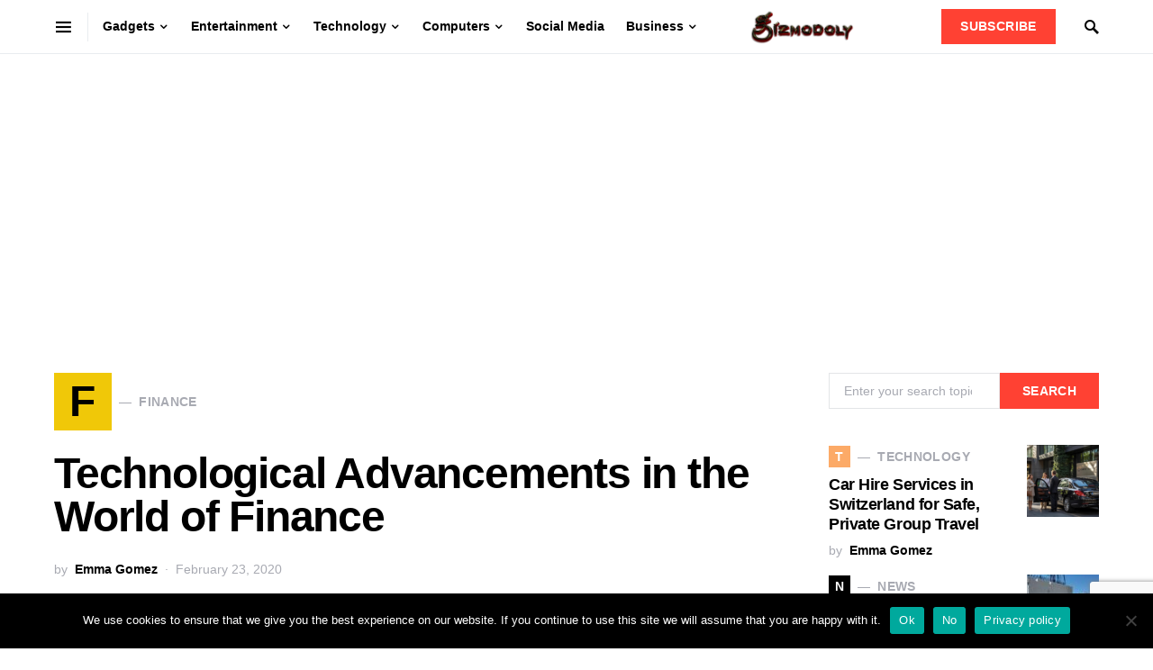

--- FILE ---
content_type: text/html; charset=UTF-8
request_url: https://gizmodoly.com/technological-advancements-in-the-world-of-finance/
body_size: 20510
content:
<!doctype html>
<html dir="ltr" lang="en-US" prefix="og: https://ogp.me/ns#">
<head>
	<meta charset="UTF-8" />
	<meta name="viewport" content="width=device-width, initial-scale=1" />
	<link rel="profile" href="https://gmpg.org/xfn/11" />
	<title>Technological Advancements in the World of Finance - Gizmodo</title>
    <style>
        #wpadminbar #wp-admin-bar-p404_free_top_button .ab-icon:before {
            content: "\f103";
            color: red;
            top: 2px;
        }
    </style>

		<!-- All in One SEO 4.8.2 - aioseo.com -->
	<meta name="description" content="From shopping to socializing, advancements in technology have changed the way that we live our lives. One of the sectors where technological advancements have made the biggest difference is in the financial services industry. In this post, we’ll discuss financial technology (known as FinTech), explaining why it’s on the rise. What is FinTech? FinTech companies" />
	<meta name="robots" content="max-image-preview:large" />
	<meta name="author" content="Emma Gomez"/>
	<meta name="google-site-verification" content="vqgs9byed4MSbqdHykMuJvlvU-H6cmONvEHWCBBpPCA" />
	<link rel="canonical" href="https://gizmodoly.com/technological-advancements-in-the-world-of-finance/" />
	<meta name="generator" content="All in One SEO (AIOSEO) 4.8.2" />
		<meta property="og:locale" content="en_US" />
		<meta property="og:site_name" content="Gizmodo - Tech &amp; Gadget Blog" />
		<meta property="og:type" content="article" />
		<meta property="og:title" content="Technological Advancements in the World of Finance - Gizmodo" />
		<meta property="og:description" content="From shopping to socializing, advancements in technology have changed the way that we live our lives. One of the sectors where technological advancements have made the biggest difference is in the financial services industry. In this post, we’ll discuss financial technology (known as FinTech), explaining why it’s on the rise. What is FinTech? FinTech companies" />
		<meta property="og:url" content="https://gizmodoly.com/technological-advancements-in-the-world-of-finance/" />
		<meta property="article:published_time" content="2020-02-23T19:33:52+00:00" />
		<meta property="article:modified_time" content="2020-02-23T19:33:52+00:00" />
		<meta name="twitter:card" content="summary" />
		<meta name="twitter:title" content="Technological Advancements in the World of Finance - Gizmodo" />
		<meta name="twitter:description" content="From shopping to socializing, advancements in technology have changed the way that we live our lives. One of the sectors where technological advancements have made the biggest difference is in the financial services industry. In this post, we’ll discuss financial technology (known as FinTech), explaining why it’s on the rise. What is FinTech? FinTech companies" />
		<script type="application/ld+json" class="aioseo-schema">
			{"@context":"https:\/\/schema.org","@graph":[{"@type":"BlogPosting","@id":"https:\/\/gizmodoly.com\/technological-advancements-in-the-world-of-finance\/#blogposting","name":"Technological Advancements in the World of Finance - Gizmodo","headline":"Technological Advancements in the World of Finance","author":{"@id":"https:\/\/gizmodoly.com\/author\/emmagomez\/#author"},"publisher":{"@id":"https:\/\/gizmodoly.com\/#organization"},"image":{"@type":"ImageObject","url":"https:\/\/gizmodoly.com\/wp-content\/uploads\/2020\/02\/20160718104200-euro-447209-1280.jpeg","width":2000,"height":1334},"datePublished":"2020-02-23T19:33:52+00:00","dateModified":"2020-02-23T19:33:52+00:00","inLanguage":"en-US","mainEntityOfPage":{"@id":"https:\/\/gizmodoly.com\/technological-advancements-in-the-world-of-finance\/#webpage"},"isPartOf":{"@id":"https:\/\/gizmodoly.com\/technological-advancements-in-the-world-of-finance\/#webpage"},"articleSection":"Finance"},{"@type":"BreadcrumbList","@id":"https:\/\/gizmodoly.com\/technological-advancements-in-the-world-of-finance\/#breadcrumblist","itemListElement":[{"@type":"ListItem","@id":"https:\/\/gizmodoly.com\/#listItem","position":1,"name":"Home","item":"https:\/\/gizmodoly.com\/","nextItem":{"@type":"ListItem","@id":"https:\/\/gizmodoly.com\/technological-advancements-in-the-world-of-finance\/#listItem","name":"Technological Advancements in the World of Finance"}},{"@type":"ListItem","@id":"https:\/\/gizmodoly.com\/technological-advancements-in-the-world-of-finance\/#listItem","position":2,"name":"Technological Advancements in the World of Finance","previousItem":{"@type":"ListItem","@id":"https:\/\/gizmodoly.com\/#listItem","name":"Home"}}]},{"@type":"Organization","@id":"https:\/\/gizmodoly.com\/#organization","name":"Gizmodo","description":"Tech & Gadget Blog","url":"https:\/\/gizmodoly.com\/"},{"@type":"Person","@id":"https:\/\/gizmodoly.com\/author\/emmagomez\/#author","url":"https:\/\/gizmodoly.com\/author\/emmagomez\/","name":"Emma Gomez","image":{"@type":"ImageObject","@id":"https:\/\/gizmodoly.com\/technological-advancements-in-the-world-of-finance\/#authorImage","url":"https:\/\/secure.gravatar.com\/avatar\/06209dfbc264dcfa4b3581e5a21772e4?s=96&r=g","width":96,"height":96,"caption":"Emma Gomez"}},{"@type":"WebPage","@id":"https:\/\/gizmodoly.com\/technological-advancements-in-the-world-of-finance\/#webpage","url":"https:\/\/gizmodoly.com\/technological-advancements-in-the-world-of-finance\/","name":"Technological Advancements in the World of Finance - Gizmodo","description":"From shopping to socializing, advancements in technology have changed the way that we live our lives. One of the sectors where technological advancements have made the biggest difference is in the financial services industry. In this post, we\u2019ll discuss financial technology (known as FinTech), explaining why it\u2019s on the rise. What is FinTech? FinTech companies","inLanguage":"en-US","isPartOf":{"@id":"https:\/\/gizmodoly.com\/#website"},"breadcrumb":{"@id":"https:\/\/gizmodoly.com\/technological-advancements-in-the-world-of-finance\/#breadcrumblist"},"author":{"@id":"https:\/\/gizmodoly.com\/author\/emmagomez\/#author"},"creator":{"@id":"https:\/\/gizmodoly.com\/author\/emmagomez\/#author"},"image":{"@type":"ImageObject","url":"https:\/\/gizmodoly.com\/wp-content\/uploads\/2020\/02\/20160718104200-euro-447209-1280.jpeg","@id":"https:\/\/gizmodoly.com\/technological-advancements-in-the-world-of-finance\/#mainImage","width":2000,"height":1334},"primaryImageOfPage":{"@id":"https:\/\/gizmodoly.com\/technological-advancements-in-the-world-of-finance\/#mainImage"},"datePublished":"2020-02-23T19:33:52+00:00","dateModified":"2020-02-23T19:33:52+00:00"},{"@type":"WebSite","@id":"https:\/\/gizmodoly.com\/#website","url":"https:\/\/gizmodoly.com\/","name":"Gizmodo","description":"Tech & Gadget Blog","inLanguage":"en-US","publisher":{"@id":"https:\/\/gizmodoly.com\/#organization"}}]}
		</script>
		<!-- All in One SEO -->

<link rel='dns-prefetch' href='//pagead2.googlesyndication.com' />
			<link rel="preload" href="https://gizmodoly.com/wp-content/plugins/canvas/assets/fonts/canvas-icons.woff" as="font" type="font/woff" crossorigin>
			<script type="text/javascript">
/* <![CDATA[ */
window._wpemojiSettings = {"baseUrl":"https:\/\/s.w.org\/images\/core\/emoji\/15.0.3\/72x72\/","ext":".png","svgUrl":"https:\/\/s.w.org\/images\/core\/emoji\/15.0.3\/svg\/","svgExt":".svg","source":{"concatemoji":"https:\/\/gizmodoly.com\/wp-includes\/js\/wp-emoji-release.min.js?ver=ce2d7df1e769cca44821f84c40cdba81"}};
/*! This file is auto-generated */
!function(i,n){var o,s,e;function c(e){try{var t={supportTests:e,timestamp:(new Date).valueOf()};sessionStorage.setItem(o,JSON.stringify(t))}catch(e){}}function p(e,t,n){e.clearRect(0,0,e.canvas.width,e.canvas.height),e.fillText(t,0,0);var t=new Uint32Array(e.getImageData(0,0,e.canvas.width,e.canvas.height).data),r=(e.clearRect(0,0,e.canvas.width,e.canvas.height),e.fillText(n,0,0),new Uint32Array(e.getImageData(0,0,e.canvas.width,e.canvas.height).data));return t.every(function(e,t){return e===r[t]})}function u(e,t,n){switch(t){case"flag":return n(e,"\ud83c\udff3\ufe0f\u200d\u26a7\ufe0f","\ud83c\udff3\ufe0f\u200b\u26a7\ufe0f")?!1:!n(e,"\ud83c\uddfa\ud83c\uddf3","\ud83c\uddfa\u200b\ud83c\uddf3")&&!n(e,"\ud83c\udff4\udb40\udc67\udb40\udc62\udb40\udc65\udb40\udc6e\udb40\udc67\udb40\udc7f","\ud83c\udff4\u200b\udb40\udc67\u200b\udb40\udc62\u200b\udb40\udc65\u200b\udb40\udc6e\u200b\udb40\udc67\u200b\udb40\udc7f");case"emoji":return!n(e,"\ud83d\udc26\u200d\u2b1b","\ud83d\udc26\u200b\u2b1b")}return!1}function f(e,t,n){var r="undefined"!=typeof WorkerGlobalScope&&self instanceof WorkerGlobalScope?new OffscreenCanvas(300,150):i.createElement("canvas"),a=r.getContext("2d",{willReadFrequently:!0}),o=(a.textBaseline="top",a.font="600 32px Arial",{});return e.forEach(function(e){o[e]=t(a,e,n)}),o}function t(e){var t=i.createElement("script");t.src=e,t.defer=!0,i.head.appendChild(t)}"undefined"!=typeof Promise&&(o="wpEmojiSettingsSupports",s=["flag","emoji"],n.supports={everything:!0,everythingExceptFlag:!0},e=new Promise(function(e){i.addEventListener("DOMContentLoaded",e,{once:!0})}),new Promise(function(t){var n=function(){try{var e=JSON.parse(sessionStorage.getItem(o));if("object"==typeof e&&"number"==typeof e.timestamp&&(new Date).valueOf()<e.timestamp+604800&&"object"==typeof e.supportTests)return e.supportTests}catch(e){}return null}();if(!n){if("undefined"!=typeof Worker&&"undefined"!=typeof OffscreenCanvas&&"undefined"!=typeof URL&&URL.createObjectURL&&"undefined"!=typeof Blob)try{var e="postMessage("+f.toString()+"("+[JSON.stringify(s),u.toString(),p.toString()].join(",")+"));",r=new Blob([e],{type:"text/javascript"}),a=new Worker(URL.createObjectURL(r),{name:"wpTestEmojiSupports"});return void(a.onmessage=function(e){c(n=e.data),a.terminate(),t(n)})}catch(e){}c(n=f(s,u,p))}t(n)}).then(function(e){for(var t in e)n.supports[t]=e[t],n.supports.everything=n.supports.everything&&n.supports[t],"flag"!==t&&(n.supports.everythingExceptFlag=n.supports.everythingExceptFlag&&n.supports[t]);n.supports.everythingExceptFlag=n.supports.everythingExceptFlag&&!n.supports.flag,n.DOMReady=!1,n.readyCallback=function(){n.DOMReady=!0}}).then(function(){return e}).then(function(){var e;n.supports.everything||(n.readyCallback(),(e=n.source||{}).concatemoji?t(e.concatemoji):e.wpemoji&&e.twemoji&&(t(e.twemoji),t(e.wpemoji)))}))}((window,document),window._wpemojiSettings);
/* ]]> */
</script>
<link rel='stylesheet' id='canvas-css' href='https://gizmodoly.com/wp-content/plugins/canvas/assets/css/canvas.css?ver=2.4.8' type='text/css' media='all' />
<link rel='alternate stylesheet' id='powerkit-icons-css' href='https://gizmodoly.com/wp-content/plugins/powerkit/assets/fonts/powerkit-icons.woff?ver=2.9.3' type='text/css' as='font' type='font/wof' crossorigin />
<link rel='stylesheet' id='powerkit-css' href='https://gizmodoly.com/wp-content/plugins/powerkit/assets/css/powerkit.css?ver=2.9.3' type='text/css' media='all' />
<style id='wp-emoji-styles-inline-css' type='text/css'>

	img.wp-smiley, img.emoji {
		display: inline !important;
		border: none !important;
		box-shadow: none !important;
		height: 1em !important;
		width: 1em !important;
		margin: 0 0.07em !important;
		vertical-align: -0.1em !important;
		background: none !important;
		padding: 0 !important;
	}
</style>
<link rel='stylesheet' id='wp-block-library-css' href='https://gizmodoly.com/wp-includes/css/dist/block-library/style.min.css?ver=ce2d7df1e769cca44821f84c40cdba81' type='text/css' media='all' />
<link rel='stylesheet' id='canvas-block-alert-style-css' href='https://gizmodoly.com/wp-content/plugins/canvas/components/basic-elements/block-alert/block.css?ver=1747399476' type='text/css' media='all' />
<link rel='stylesheet' id='canvas-block-progress-style-css' href='https://gizmodoly.com/wp-content/plugins/canvas/components/basic-elements/block-progress/block.css?ver=1747399476' type='text/css' media='all' />
<link rel='stylesheet' id='canvas-block-collapsibles-style-css' href='https://gizmodoly.com/wp-content/plugins/canvas/components/basic-elements/block-collapsibles/block.css?ver=1747399476' type='text/css' media='all' />
<link rel='stylesheet' id='canvas-block-tabs-style-css' href='https://gizmodoly.com/wp-content/plugins/canvas/components/basic-elements/block-tabs/block.css?ver=1747399476' type='text/css' media='all' />
<link rel='stylesheet' id='canvas-block-section-heading-style-css' href='https://gizmodoly.com/wp-content/plugins/canvas/components/basic-elements/block-section-heading/block.css?ver=1747399476' type='text/css' media='all' />
<link rel='stylesheet' id='canvas-block-row-style-css' href='https://gizmodoly.com/wp-content/plugins/canvas/components/layout-blocks/block-row/block-row.css?ver=1747399476' type='text/css' media='all' />
<link rel='stylesheet' id='canvas-block-posts-style-css' href='https://gizmodoly.com/wp-content/plugins/canvas/components/posts/block-posts/block-posts.css?ver=1747399476' type='text/css' media='all' />
<link rel='stylesheet' id='canvas-justified-gallery-block-style-css' href='https://gizmodoly.com/wp-content/plugins/canvas/components/justified-gallery/block/block-justified-gallery.css?ver=1747399476' type='text/css' media='all' />
<link rel='stylesheet' id='canvas-slider-gallery-block-style-css' href='https://gizmodoly.com/wp-content/plugins/canvas/components/slider-gallery/block/block-slider-gallery.css?ver=1747399476' type='text/css' media='all' />
<link rel='stylesheet' id='canvas-block-posts-sidebar-css' href='https://gizmodoly.com/wp-content/plugins/canvas/components/posts/block-posts-sidebar/block-posts-sidebar.css?ver=1747399476' type='text/css' media='all' />
<style id='classic-theme-styles-inline-css' type='text/css'>
/*! This file is auto-generated */
.wp-block-button__link{color:#fff;background-color:#32373c;border-radius:9999px;box-shadow:none;text-decoration:none;padding:calc(.667em + 2px) calc(1.333em + 2px);font-size:1.125em}.wp-block-file__button{background:#32373c;color:#fff;text-decoration:none}
</style>
<style id='global-styles-inline-css' type='text/css'>
body{--wp--preset--color--black: #000000;--wp--preset--color--cyan-bluish-gray: #abb8c3;--wp--preset--color--white: #ffffff;--wp--preset--color--pale-pink: #f78da7;--wp--preset--color--vivid-red: #cf2e2e;--wp--preset--color--luminous-vivid-orange: #ff6900;--wp--preset--color--luminous-vivid-amber: #fcb900;--wp--preset--color--light-green-cyan: #7bdcb5;--wp--preset--color--vivid-green-cyan: #00d084;--wp--preset--color--pale-cyan-blue: #8ed1fc;--wp--preset--color--vivid-cyan-blue: #0693e3;--wp--preset--color--vivid-purple: #9b51e0;--wp--preset--gradient--vivid-cyan-blue-to-vivid-purple: linear-gradient(135deg,rgba(6,147,227,1) 0%,rgb(155,81,224) 100%);--wp--preset--gradient--light-green-cyan-to-vivid-green-cyan: linear-gradient(135deg,rgb(122,220,180) 0%,rgb(0,208,130) 100%);--wp--preset--gradient--luminous-vivid-amber-to-luminous-vivid-orange: linear-gradient(135deg,rgba(252,185,0,1) 0%,rgba(255,105,0,1) 100%);--wp--preset--gradient--luminous-vivid-orange-to-vivid-red: linear-gradient(135deg,rgba(255,105,0,1) 0%,rgb(207,46,46) 100%);--wp--preset--gradient--very-light-gray-to-cyan-bluish-gray: linear-gradient(135deg,rgb(238,238,238) 0%,rgb(169,184,195) 100%);--wp--preset--gradient--cool-to-warm-spectrum: linear-gradient(135deg,rgb(74,234,220) 0%,rgb(151,120,209) 20%,rgb(207,42,186) 40%,rgb(238,44,130) 60%,rgb(251,105,98) 80%,rgb(254,248,76) 100%);--wp--preset--gradient--blush-light-purple: linear-gradient(135deg,rgb(255,206,236) 0%,rgb(152,150,240) 100%);--wp--preset--gradient--blush-bordeaux: linear-gradient(135deg,rgb(254,205,165) 0%,rgb(254,45,45) 50%,rgb(107,0,62) 100%);--wp--preset--gradient--luminous-dusk: linear-gradient(135deg,rgb(255,203,112) 0%,rgb(199,81,192) 50%,rgb(65,88,208) 100%);--wp--preset--gradient--pale-ocean: linear-gradient(135deg,rgb(255,245,203) 0%,rgb(182,227,212) 50%,rgb(51,167,181) 100%);--wp--preset--gradient--electric-grass: linear-gradient(135deg,rgb(202,248,128) 0%,rgb(113,206,126) 100%);--wp--preset--gradient--midnight: linear-gradient(135deg,rgb(2,3,129) 0%,rgb(40,116,252) 100%);--wp--preset--font-size--small: 13px;--wp--preset--font-size--medium: 20px;--wp--preset--font-size--large: 36px;--wp--preset--font-size--x-large: 42px;--wp--preset--spacing--20: 0.44rem;--wp--preset--spacing--30: 0.67rem;--wp--preset--spacing--40: 1rem;--wp--preset--spacing--50: 1.5rem;--wp--preset--spacing--60: 2.25rem;--wp--preset--spacing--70: 3.38rem;--wp--preset--spacing--80: 5.06rem;--wp--preset--shadow--natural: 6px 6px 9px rgba(0, 0, 0, 0.2);--wp--preset--shadow--deep: 12px 12px 50px rgba(0, 0, 0, 0.4);--wp--preset--shadow--sharp: 6px 6px 0px rgba(0, 0, 0, 0.2);--wp--preset--shadow--outlined: 6px 6px 0px -3px rgba(255, 255, 255, 1), 6px 6px rgba(0, 0, 0, 1);--wp--preset--shadow--crisp: 6px 6px 0px rgba(0, 0, 0, 1);}:where(.is-layout-flex){gap: 0.5em;}:where(.is-layout-grid){gap: 0.5em;}body .is-layout-flex{display: flex;}body .is-layout-flex{flex-wrap: wrap;align-items: center;}body .is-layout-flex > *{margin: 0;}body .is-layout-grid{display: grid;}body .is-layout-grid > *{margin: 0;}:where(.wp-block-columns.is-layout-flex){gap: 2em;}:where(.wp-block-columns.is-layout-grid){gap: 2em;}:where(.wp-block-post-template.is-layout-flex){gap: 1.25em;}:where(.wp-block-post-template.is-layout-grid){gap: 1.25em;}.has-black-color{color: var(--wp--preset--color--black) !important;}.has-cyan-bluish-gray-color{color: var(--wp--preset--color--cyan-bluish-gray) !important;}.has-white-color{color: var(--wp--preset--color--white) !important;}.has-pale-pink-color{color: var(--wp--preset--color--pale-pink) !important;}.has-vivid-red-color{color: var(--wp--preset--color--vivid-red) !important;}.has-luminous-vivid-orange-color{color: var(--wp--preset--color--luminous-vivid-orange) !important;}.has-luminous-vivid-amber-color{color: var(--wp--preset--color--luminous-vivid-amber) !important;}.has-light-green-cyan-color{color: var(--wp--preset--color--light-green-cyan) !important;}.has-vivid-green-cyan-color{color: var(--wp--preset--color--vivid-green-cyan) !important;}.has-pale-cyan-blue-color{color: var(--wp--preset--color--pale-cyan-blue) !important;}.has-vivid-cyan-blue-color{color: var(--wp--preset--color--vivid-cyan-blue) !important;}.has-vivid-purple-color{color: var(--wp--preset--color--vivid-purple) !important;}.has-black-background-color{background-color: var(--wp--preset--color--black) !important;}.has-cyan-bluish-gray-background-color{background-color: var(--wp--preset--color--cyan-bluish-gray) !important;}.has-white-background-color{background-color: var(--wp--preset--color--white) !important;}.has-pale-pink-background-color{background-color: var(--wp--preset--color--pale-pink) !important;}.has-vivid-red-background-color{background-color: var(--wp--preset--color--vivid-red) !important;}.has-luminous-vivid-orange-background-color{background-color: var(--wp--preset--color--luminous-vivid-orange) !important;}.has-luminous-vivid-amber-background-color{background-color: var(--wp--preset--color--luminous-vivid-amber) !important;}.has-light-green-cyan-background-color{background-color: var(--wp--preset--color--light-green-cyan) !important;}.has-vivid-green-cyan-background-color{background-color: var(--wp--preset--color--vivid-green-cyan) !important;}.has-pale-cyan-blue-background-color{background-color: var(--wp--preset--color--pale-cyan-blue) !important;}.has-vivid-cyan-blue-background-color{background-color: var(--wp--preset--color--vivid-cyan-blue) !important;}.has-vivid-purple-background-color{background-color: var(--wp--preset--color--vivid-purple) !important;}.has-black-border-color{border-color: var(--wp--preset--color--black) !important;}.has-cyan-bluish-gray-border-color{border-color: var(--wp--preset--color--cyan-bluish-gray) !important;}.has-white-border-color{border-color: var(--wp--preset--color--white) !important;}.has-pale-pink-border-color{border-color: var(--wp--preset--color--pale-pink) !important;}.has-vivid-red-border-color{border-color: var(--wp--preset--color--vivid-red) !important;}.has-luminous-vivid-orange-border-color{border-color: var(--wp--preset--color--luminous-vivid-orange) !important;}.has-luminous-vivid-amber-border-color{border-color: var(--wp--preset--color--luminous-vivid-amber) !important;}.has-light-green-cyan-border-color{border-color: var(--wp--preset--color--light-green-cyan) !important;}.has-vivid-green-cyan-border-color{border-color: var(--wp--preset--color--vivid-green-cyan) !important;}.has-pale-cyan-blue-border-color{border-color: var(--wp--preset--color--pale-cyan-blue) !important;}.has-vivid-cyan-blue-border-color{border-color: var(--wp--preset--color--vivid-cyan-blue) !important;}.has-vivid-purple-border-color{border-color: var(--wp--preset--color--vivid-purple) !important;}.has-vivid-cyan-blue-to-vivid-purple-gradient-background{background: var(--wp--preset--gradient--vivid-cyan-blue-to-vivid-purple) !important;}.has-light-green-cyan-to-vivid-green-cyan-gradient-background{background: var(--wp--preset--gradient--light-green-cyan-to-vivid-green-cyan) !important;}.has-luminous-vivid-amber-to-luminous-vivid-orange-gradient-background{background: var(--wp--preset--gradient--luminous-vivid-amber-to-luminous-vivid-orange) !important;}.has-luminous-vivid-orange-to-vivid-red-gradient-background{background: var(--wp--preset--gradient--luminous-vivid-orange-to-vivid-red) !important;}.has-very-light-gray-to-cyan-bluish-gray-gradient-background{background: var(--wp--preset--gradient--very-light-gray-to-cyan-bluish-gray) !important;}.has-cool-to-warm-spectrum-gradient-background{background: var(--wp--preset--gradient--cool-to-warm-spectrum) !important;}.has-blush-light-purple-gradient-background{background: var(--wp--preset--gradient--blush-light-purple) !important;}.has-blush-bordeaux-gradient-background{background: var(--wp--preset--gradient--blush-bordeaux) !important;}.has-luminous-dusk-gradient-background{background: var(--wp--preset--gradient--luminous-dusk) !important;}.has-pale-ocean-gradient-background{background: var(--wp--preset--gradient--pale-ocean) !important;}.has-electric-grass-gradient-background{background: var(--wp--preset--gradient--electric-grass) !important;}.has-midnight-gradient-background{background: var(--wp--preset--gradient--midnight) !important;}.has-small-font-size{font-size: var(--wp--preset--font-size--small) !important;}.has-medium-font-size{font-size: var(--wp--preset--font-size--medium) !important;}.has-large-font-size{font-size: var(--wp--preset--font-size--large) !important;}.has-x-large-font-size{font-size: var(--wp--preset--font-size--x-large) !important;}
.wp-block-navigation a:where(:not(.wp-element-button)){color: inherit;}
:where(.wp-block-post-template.is-layout-flex){gap: 1.25em;}:where(.wp-block-post-template.is-layout-grid){gap: 1.25em;}
:where(.wp-block-columns.is-layout-flex){gap: 2em;}:where(.wp-block-columns.is-layout-grid){gap: 2em;}
.wp-block-pullquote{font-size: 1.5em;line-height: 1.6;}
</style>
<link rel='stylesheet' id='absolute-reviews-css' href='https://gizmodoly.com/wp-content/plugins/absolute-reviews/public/css/absolute-reviews-public.css?ver=1.1.6' type='text/css' media='all' />
<link rel='stylesheet' id='advanced-popups-css' href='https://gizmodoly.com/wp-content/plugins/advanced-popups/public/css/advanced-popups-public.css?ver=1.2.2' type='text/css' media='all' />
<link rel='stylesheet' id='canvas-block-heading-style-css' href='https://gizmodoly.com/wp-content/plugins/canvas/components/content-formatting/block-heading/block.css?ver=1747399476' type='text/css' media='all' />
<link rel='stylesheet' id='canvas-block-list-style-css' href='https://gizmodoly.com/wp-content/plugins/canvas/components/content-formatting/block-list/block.css?ver=1747399476' type='text/css' media='all' />
<link rel='stylesheet' id='canvas-block-paragraph-style-css' href='https://gizmodoly.com/wp-content/plugins/canvas/components/content-formatting/block-paragraph/block.css?ver=1747399476' type='text/css' media='all' />
<link rel='stylesheet' id='canvas-block-separator-style-css' href='https://gizmodoly.com/wp-content/plugins/canvas/components/content-formatting/block-separator/block.css?ver=1747399476' type='text/css' media='all' />
<link rel='stylesheet' id='canvas-block-group-style-css' href='https://gizmodoly.com/wp-content/plugins/canvas/components/basic-elements/block-group/block.css?ver=1747399476' type='text/css' media='all' />
<link rel='stylesheet' id='canvas-block-cover-style-css' href='https://gizmodoly.com/wp-content/plugins/canvas/components/basic-elements/block-cover/block.css?ver=1747399476' type='text/css' media='all' />
<link rel='stylesheet' id='cookie-notice-front-css' href='https://gizmodoly.com/wp-content/plugins/cookie-notice/css/front.min.css?ver=2.5.6' type='text/css' media='all' />
<link rel='stylesheet' id='powerkit-author-box-css' href='https://gizmodoly.com/wp-content/plugins/powerkit/modules/author-box/public/css/public-powerkit-author-box.css?ver=2.9.3' type='text/css' media='all' />
<link rel='stylesheet' id='powerkit-basic-elements-css' href='https://gizmodoly.com/wp-content/plugins/powerkit/modules/basic-elements/public/css/public-powerkit-basic-elements.css?ver=2.9.3' type='text/css' media='screen' />
<link rel='stylesheet' id='powerkit-content-formatting-css' href='https://gizmodoly.com/wp-content/plugins/powerkit/modules/content-formatting/public/css/public-powerkit-content-formatting.css?ver=2.9.3' type='text/css' media='all' />
<link rel='stylesheet' id='powerkit-сontributors-css' href='https://gizmodoly.com/wp-content/plugins/powerkit/modules/contributors/public/css/public-powerkit-contributors.css?ver=2.9.3' type='text/css' media='all' />
<link rel='stylesheet' id='powerkit-facebook-css' href='https://gizmodoly.com/wp-content/plugins/powerkit/modules/facebook/public/css/public-powerkit-facebook.css?ver=2.9.3' type='text/css' media='all' />
<link rel='stylesheet' id='powerkit-featured-categories-css' href='https://gizmodoly.com/wp-content/plugins/powerkit/modules/featured-categories/public/css/public-powerkit-featured-categories.css?ver=2.9.3' type='text/css' media='all' />
<link rel='stylesheet' id='powerkit-inline-posts-css' href='https://gizmodoly.com/wp-content/plugins/powerkit/modules/inline-posts/public/css/public-powerkit-inline-posts.css?ver=2.9.3' type='text/css' media='all' />
<link rel='stylesheet' id='powerkit-justified-gallery-css' href='https://gizmodoly.com/wp-content/plugins/powerkit/modules/justified-gallery/public/css/public-powerkit-justified-gallery.css?ver=2.9.3' type='text/css' media='all' />
<link rel='stylesheet' id='glightbox-css' href='https://gizmodoly.com/wp-content/plugins/powerkit/modules/lightbox/public/css/glightbox.min.css?ver=2.9.3' type='text/css' media='all' />
<link rel='stylesheet' id='powerkit-lightbox-css' href='https://gizmodoly.com/wp-content/plugins/powerkit/modules/lightbox/public/css/public-powerkit-lightbox.css?ver=2.9.3' type='text/css' media='all' />
<link rel='stylesheet' id='powerkit-opt-in-forms-css' href='https://gizmodoly.com/wp-content/plugins/powerkit/modules/opt-in-forms/public/css/public-powerkit-opt-in-forms.css?ver=2.9.3' type='text/css' media='all' />
<link rel='stylesheet' id='powerkit-scroll-to-top-css' href='https://gizmodoly.com/wp-content/plugins/powerkit/modules/scroll-to-top/public/css/public-powerkit-scroll-to-top.css?ver=2.9.3' type='text/css' media='all' />
<link rel='stylesheet' id='powerkit-share-buttons-css' href='https://gizmodoly.com/wp-content/plugins/powerkit/modules/share-buttons/public/css/public-powerkit-share-buttons.css?ver=2.9.3' type='text/css' media='all' />
<link rel='stylesheet' id='powerkit-slider-gallery-css' href='https://gizmodoly.com/wp-content/plugins/powerkit/modules/slider-gallery/public/css/public-powerkit-slider-gallery.css?ver=2.9.3' type='text/css' media='all' />
<link rel='stylesheet' id='powerkit-social-links-css' href='https://gizmodoly.com/wp-content/plugins/powerkit/modules/social-links/public/css/public-powerkit-social-links.css?ver=2.9.3' type='text/css' media='all' />
<link rel='stylesheet' id='powerkit-table-of-contents-css' href='https://gizmodoly.com/wp-content/plugins/powerkit/modules/table-of-contents/public/css/public-powerkit-table-of-contents.css?ver=2.9.3' type='text/css' media='all' />
<link rel='stylesheet' id='powerkit-widget-about-css' href='https://gizmodoly.com/wp-content/plugins/powerkit/modules/widget-about/public/css/public-powerkit-widget-about.css?ver=2.9.3' type='text/css' media='all' />
<link rel='stylesheet' id='csco-styles-css' href='https://gizmodoly.com/wp-content/themes/squaretype/style.css?ver=2.1.0' type='text/css' media='all' />
<style id='csco-styles-inline-css' type='text/css'>
.searchwp-live-search-no-min-chars:after { content: "Continue typing" }
</style>
<style id='akismet-widget-style-inline-css' type='text/css'>

			.a-stats {
				--akismet-color-mid-green: #357b49;
				--akismet-color-white: #fff;
				--akismet-color-light-grey: #f6f7f7;

				max-width: 350px;
				width: auto;
			}

			.a-stats * {
				all: unset;
				box-sizing: border-box;
			}

			.a-stats strong {
				font-weight: 600;
			}

			.a-stats a.a-stats__link,
			.a-stats a.a-stats__link:visited,
			.a-stats a.a-stats__link:active {
				background: var(--akismet-color-mid-green);
				border: none;
				box-shadow: none;
				border-radius: 8px;
				color: var(--akismet-color-white);
				cursor: pointer;
				display: block;
				font-family: -apple-system, BlinkMacSystemFont, 'Segoe UI', 'Roboto', 'Oxygen-Sans', 'Ubuntu', 'Cantarell', 'Helvetica Neue', sans-serif;
				font-weight: 500;
				padding: 12px;
				text-align: center;
				text-decoration: none;
				transition: all 0.2s ease;
			}

			/* Extra specificity to deal with TwentyTwentyOne focus style */
			.widget .a-stats a.a-stats__link:focus {
				background: var(--akismet-color-mid-green);
				color: var(--akismet-color-white);
				text-decoration: none;
			}

			.a-stats a.a-stats__link:hover {
				filter: brightness(110%);
				box-shadow: 0 4px 12px rgba(0, 0, 0, 0.06), 0 0 2px rgba(0, 0, 0, 0.16);
			}

			.a-stats .count {
				color: var(--akismet-color-white);
				display: block;
				font-size: 1.5em;
				line-height: 1.4;
				padding: 0 13px;
				white-space: nowrap;
			}
		
</style>
<link rel='stylesheet' id='tablepress-default-css' href='https://gizmodoly.com/wp-content/plugins/tablepress/css/build/default.css?ver=3.1.2' type='text/css' media='all' />
<script type="text/javascript" src="https://gizmodoly.com/wp-includes/js/jquery/jquery.min.js?ver=3.7.1" id="jquery-core-js"></script>
<script type="text/javascript" src="https://gizmodoly.com/wp-includes/js/jquery/jquery-migrate.min.js?ver=3.4.1" id="jquery-migrate-js"></script>
<script type="text/javascript" src="https://gizmodoly.com/wp-content/plugins/advanced-popups/public/js/advanced-popups-public.js?ver=1.2.2" id="advanced-popups-js"></script>
<script type="text/javascript" src="//pagead2.googlesyndication.com/pagead/js/adsbygoogle.js?ver=ce2d7df1e769cca44821f84c40cdba81" id="csco_adsense-js"></script>
<link rel="https://api.w.org/" href="https://gizmodoly.com/wp-json/" /><link rel="alternate" type="application/json" href="https://gizmodoly.com/wp-json/wp/v2/posts/4187" /><link rel="EditURI" type="application/rsd+xml" title="RSD" href="https://gizmodoly.com/xmlrpc.php?rsd" />
<link rel="alternate" type="application/json+oembed" href="https://gizmodoly.com/wp-json/oembed/1.0/embed?url=https%3A%2F%2Fgizmodoly.com%2Ftechnological-advancements-in-the-world-of-finance%2F" />
<link rel="alternate" type="text/xml+oembed" href="https://gizmodoly.com/wp-json/oembed/1.0/embed?url=https%3A%2F%2Fgizmodoly.com%2Ftechnological-advancements-in-the-world-of-finance%2F&#038;format=xml" />
		<link rel="preload" href="https://gizmodoly.com/wp-content/plugins/absolute-reviews/fonts/absolute-reviews-icons.woff" as="font" type="font/woff" crossorigin>
				<link rel="preload" href="https://gizmodoly.com/wp-content/plugins/advanced-popups/fonts/advanced-popups-icons.woff" as="font" type="font/woff" crossorigin>
		<script id="mcjs">!function(c,h,i,m,p){m=c.createElement(h),p=c.getElementsByTagName(h)[0],m.async=1,m.src=i,p.parentNode.insertBefore(m,p)}(document,"script","https://chimpstatic.com/mcjs-connected/js/users/7040fae7e852e460d05b9a68d/357dc2127dcad6c7add367bba.js");</script>

<script data-ad-client="ca-pub-2374432634583440" async src="https://pagead2.googlesyndication.com/pagead/js/adsbygoogle.js"></script>

<link rel="icon" href="https://gizmodoly.com/wp-content/uploads/2020/09/cropped-logo-min-1-32x32.png" sizes="32x32" />
<link rel="icon" href="https://gizmodoly.com/wp-content/uploads/2020/09/cropped-logo-min-1-192x192.png" sizes="192x192" />
<link rel="apple-touch-icon" href="https://gizmodoly.com/wp-content/uploads/2020/09/cropped-logo-min-1-180x180.png" />
<meta name="msapplication-TileImage" content="https://gizmodoly.com/wp-content/uploads/2020/09/cropped-logo-min-1-270x270.png" />
		<style type="text/css" id="wp-custom-css">
			.header-large .navbar-topbar .navbar-brand img {
    max-height: 299px;
    height: 80px;
}		</style>
		<style id="kirki-inline-styles">a:hover, .entry-content a, .must-log-in a, blockquote:before, .cs-bg-dark .pk-social-links-scheme-bold:not(.pk-social-links-scheme-light-rounded) .pk-social-links-link .pk-social-links-icon, .subscribe-title{color:#FF4133;}button, input[type="button"], input[type="reset"], input[type="submit"], .button, article .cs-overlay .post-categories a:hover, .post-prev-next .link-arrow, .post-format-icon > a, .cs-list-articles > li > a:hover:before, .pk-bg-primary, .pk-button-primary, .pk-badge-primary, h2.pk-heading-numbered:before, .cs-video-tools-default .cs-player-control:hover, .cs-bg-dark .pk-social-links-scheme-light-rounded .pk-social-links-link:hover .pk-social-links-icon, .footer-instagram .pk-instagram-username, .post-sidebar-shares .pk-share-buttons-link .pk-share-buttons-count, .wp-block-button .wp-block-button__link:not(.has-background), h2.is-style-cnvs-heading-numbered:before, .pk-featured-categories-vertical-list .pk-featured-count, .cnvs-block-posts-sidebar .cnvs-post-number, .adp-popup-type-notification-box .adp-popup-button, .adp-popup-type-notification-bar .adp-popup-button{background-color:#FF4133;}.cs-overlay-background:after, .cs-overlay-hover:hover .cs-overlay-background:after, .cs-overlay-hover:focus .cs-overlay-background:after, .cs-hero .hero-list .cs-post-thumbnail:hover a:after, .gallery-type-justified .gallery-item > .caption, .pk-zoom-icon-popup:after, .pk-widget-posts .pk-post-thumbnail:hover a:after{background-color:rgba(10,10,10,0.33);}.navbar-primary, .offcanvas-header{background-color:#FFFFFF;}.navbar-nav > .menu-item > a .pk-badge:after{border-color:#FFFFFF;}.navbar-nav .menu-item:not(.cs-mega-menu) .sub-menu, .navbar-nav .cs-mega-menu-has-categories .cs-mm-categories, .navbar-primary .navbar-dropdown-container{background-color:#ffffff;}.navbar-nav > li.menu-item-has-children > .sub-menu:after, .navbar-primary .navbar-dropdown-container:after{border-bottom-color:#ffffff;}button, input[type="button"], input[type="reset"], input[type="submit"], .wp-block-button:not(.is-style-squared) .wp-block-button__link, .button, .pk-button, .pk-scroll-to-top, .cs-overlay .post-categories a, .site-search [type="search"], .subcategories .cs-nav-link, .post-header .pk-share-buttons-wrap .pk-share-buttons-link, .pk-dropcap-borders:first-letter, .pk-dropcap-bg-inverse:first-letter, .pk-dropcap-bg-light:first-letter, .widget-area .pk-subscribe-with-name input[type="text"], .widget-area .pk-subscribe-with-name button, .widget-area .pk-subscribe-with-bg input[type="text"], .widget-area .pk-subscribe-with-bg button, .footer-instagram .instagram-username, .adp-popup-type-notification-box .adp-popup-button, .adp-popup-type-notification-bar .adp-popup-button{-webkit-border-radius:0;-moz-border-radius:0;border-radius:0;}.cs-input-group input[type="search"], .pk-subscribe-form-wrap input[type="text"]:first-child{border-top-left-radius:0;border-bottom-left-radius:0;}.navbar-nav .sub-menu{-webkit-border-radius:0;-moz-border-radius:0;border-radius:0;}.post-media figure, .entry-thumbnail, .cs-post-thumbnail, .pk-overlay-thumbnail, .pk-post-thumbnail, .cs-hero-layout-boxed{-webkit-border-radius:0;-moz-border-radius:0;border-radius:0;}.meta-category .char{-webkit-border-radius:0;-moz-border-radius:0;border-radius:0;}body{font-family:Lato;font-size:1rem;font-weight:400;letter-spacing:0px;}.cs-font-primary, button, .button, input[type="button"], input[type="reset"], input[type="submit"], .no-comments, .text-action, .archive-wrap .more-link, .share-total, .nav-links, .comment-reply-link, .post-tags .title-tags, .post-sidebar-tags a, .meta-category a, .read-more, .post-prev-next .link-text, .navigation.pagination .nav-links > span, .navigation.pagination .nav-links > a, .subcategories .cs-nav-link, .widget_categories ul li a, .entry-meta-details .pk-share-buttons-count, .entry-meta-details .pk-share-buttons-label, .pk-font-primary, .navbar-dropdown-btn-follow, .footer-instagram .instagram-username, .navbar-follow-instagram .navbar-follow-text, .navbar-follow-youtube .navbar-follow-text, .navbar-follow-facebook .navbar-follow-text, .pk-twitter-counters .number, .pk-instagram-counters .number, .navbar-follow .navbar-follow-counters .number, .footer-instagram .pk-instagram-username{font-family:hg-grotesk,-apple-system, BlinkMacSystemFont, "Segoe UI", Roboto, "Helvetica Neue", Arial, sans-serif, "Apple Color Emoji", "Segoe UI Emoji", "Segoe UI Symbol", "Noto Color Emoji";font-size:0.875rem;font-weight:600;letter-spacing:0.025em;text-transform:uppercase;}.wp-block-button .wp-block-button__link, .abr-review-item .abr-review-name{font-family:hg-grotesk,-apple-system, BlinkMacSystemFont, "Segoe UI", Roboto, "Helvetica Neue", Arial, sans-serif, "Apple Color Emoji", "Segoe UI Emoji", "Segoe UI Symbol", "Noto Color Emoji";font-size:0.875rem;font-weight:600;letter-spacing:0.025em;text-transform:uppercase;}input[type="text"], input[type="email"], input[type="url"], input[type="password"], input[type="search"], input[type="number"], input[type="tel"], input[type="range"], input[type="date"], input[type="month"], input[type="week"], input[type="time"], input[type="datetime"], input[type="datetime-local"], input[type="color"], select, textarea, label, .cs-font-secondary, .post-meta, .archive-count, .page-subtitle, .site-description, figcaption, .post-tags a, .tagcloud a, .wp-block-image figcaption, .wp-block-audio figcaption, .wp-block-embed figcaption, .wp-block-pullquote cite, .wp-block-pullquote footer, .wp-block-pullquote .wp-block-pullquote__citation, .post-format-icon, .comment-metadata, .says, .logged-in-as, .must-log-in, .wp-caption-text, .widget_rss ul li .rss-date, blockquote cite, .wp-block-quote cite, div[class*="meta-"], span[class*="meta-"], .navbar-brand .tagline, small, .post-sidebar-shares .total-shares, .cs-breadcrumbs, .cs-homepage-category-count, .navbar-follow-counters, .searchwp-live-search-no-results em, .searchwp-live-search-no-min-chars:after, .pk-font-secondary, .pk-instagram-counters, .pk-twitter-counters, .footer-copyright, .pk-instagram-item .pk-instagram-data .pk-meta, .navbar-follow-button .navbar-follow-text, .archive-timeline .entry-date, .archive-wrap .archive-timeline .entry-date span, .cs-video-tools-large .cs-tooltip, .abr-badge-primary{font-family:hg-grotesk,-apple-system, BlinkMacSystemFont, "Segoe UI", Roboto, "Helvetica Neue", Arial, sans-serif, "Apple Color Emoji", "Segoe UI Emoji", "Segoe UI Symbol", "Noto Color Emoji";font-size:0.875rem;font-weight:500;text-transform:none;}.meta-category a .char{font-family:hg-grotesk,-apple-system, BlinkMacSystemFont, "Segoe UI", Roboto, "Helvetica Neue", Arial, sans-serif, "Apple Color Emoji", "Segoe UI Emoji", "Segoe UI Symbol", "Noto Color Emoji";font-weight:600;text-transform:uppercase;}.entry-excerpt{font-size:1rem;line-height:1.5;}.entry-content{font-family:inherit;font-size:1rem;letter-spacing:inherit;}.site-title{font-family:hg-grotesk,-apple-system, BlinkMacSystemFont, "Segoe UI", Roboto, "Helvetica Neue", Arial, sans-serif, "Apple Color Emoji", "Segoe UI Emoji", "Segoe UI Symbol", "Noto Color Emoji";font-size:1.875rem;font-weight:700;letter-spacing:0px;text-transform:none;}.footer-title{font-family:hg-grotesk,-apple-system, BlinkMacSystemFont, "Segoe UI", Roboto, "Helvetica Neue", Arial, sans-serif, "Apple Color Emoji", "Segoe UI Emoji", "Segoe UI Symbol", "Noto Color Emoji";font-size:1.875rem;font-weight:700;text-transform:none;}h1, h2, h3, h4, h5, h6, .h1, .h2, .h3, .h4, .h5, .h6, .comment-author .fn, blockquote, .pk-font-heading, .post-sidebar-date .reader-text, .wp-block-quote, .wp-block-cover .wp-block-cover-image-text, .wp-block-cover .wp-block-cover-text, .wp-block-cover h2, .wp-block-cover-image .wp-block-cover-image-text, .wp-block-cover-image .wp-block-cover-text, .wp-block-cover-image h2, .wp-block-pullquote p, p.has-drop-cap:not(:focus):first-letter, .pk-font-heading, .cnvs-block-tabs .cnvs-block-tabs-button a{font-family:hg-grotesk,-apple-system, BlinkMacSystemFont, "Segoe UI", Roboto, "Helvetica Neue", Arial, sans-serif, "Apple Color Emoji", "Segoe UI Emoji", "Segoe UI Symbol", "Noto Color Emoji";font-weight:700;letter-spacing:-0.025em;text-transform:none;}.title-block, .pk-font-block, .pk-widget-contributors .pk-author-posts > h6, .cnvs-block-section-heading{font-family:hg-grotesk,-apple-system, BlinkMacSystemFont, "Segoe UI", Roboto, "Helvetica Neue", Arial, sans-serif, "Apple Color Emoji", "Segoe UI Emoji", "Segoe UI Symbol", "Noto Color Emoji";font-size:0.75rem;font-weight:700;letter-spacing:0.025em;text-transform:uppercase;color:#000000;}.navbar-nav > li > a, .cs-mega-menu-child > a, .widget_archive li, .widget_categories li, .widget_meta li a, .widget_nav_menu .menu > li > a, .widget_pages .page_item a{font-family:hg-grotesk,-apple-system, BlinkMacSystemFont, "Segoe UI", Roboto, "Helvetica Neue", Arial, sans-serif, "Apple Color Emoji", "Segoe UI Emoji", "Segoe UI Symbol", "Noto Color Emoji";font-size:0.875rem;font-weight:600;text-transform:none;}.navbar-nav .sub-menu > li > a, .widget_categories .children li a, .widget_nav_menu .sub-menu > li > a{font-family:hg-grotesk,-apple-system, BlinkMacSystemFont, "Segoe UI", Roboto, "Helvetica Neue", Arial, sans-serif, "Apple Color Emoji", "Segoe UI Emoji", "Segoe UI Symbol", "Noto Color Emoji";font-size:0.875rem;font-weight:600;text-transform:none;}.navbar-primary .navbar-wrap, .navbar-primary .navbar-content{height:60px;}.offcanvas-header{flex:0 0 60px;}.post-sidebar-shares{top:calc( 60px + 20px );}.admin-bar .post-sidebar-shares{top:calc( 60px + 52px );}.header-large .post-sidebar-shares{top:calc( 60px * 2 + 52px );}.header-large.admin-bar .post-sidebar-shares{top:calc( 60px * 2 + 52px );}.footer-subscribe .pk-subscribe-form-wrap .pk-title{font-family:hg-grotesk,-apple-system, BlinkMacSystemFont, "Segoe UI", Roboto, "Helvetica Neue", Arial, sans-serif, "Apple Color Emoji", "Segoe UI Emoji", "Segoe UI Symbol", "Noto Color Emoji";font-size:3.75rem;font-weight:700;letter-spacing:-0.025em;line-height:1;text-transform:none;}.cs-hero-layout-fullwidth{min-height:auto;}.cs-hero-layout .cs-overlay-background:after{background-color:rgba(0,0,0,0.13);}.cs-hero-layout .hero-list{background-color:rgba(55,93,163,0.86);}@media (max-width: 599px){.pk-subscribe-with-name input[type="text"], .pk-subscribe-with-bg input[type="text"]{-webkit-border-radius:0;-moz-border-radius:0;border-radius:0;}}/* latin-ext */
@font-face {
  font-family: 'Lato';
  font-style: italic;
  font-weight: 400;
  font-display: swap;
  src: url(https://gizmodoly.com/wp-content/fonts/lato/S6u8w4BMUTPHjxsAUi-qJCY.woff2) format('woff2');
  unicode-range: U+0100-02BA, U+02BD-02C5, U+02C7-02CC, U+02CE-02D7, U+02DD-02FF, U+0304, U+0308, U+0329, U+1D00-1DBF, U+1E00-1E9F, U+1EF2-1EFF, U+2020, U+20A0-20AB, U+20AD-20C0, U+2113, U+2C60-2C7F, U+A720-A7FF;
}
/* latin */
@font-face {
  font-family: 'Lato';
  font-style: italic;
  font-weight: 400;
  font-display: swap;
  src: url(https://gizmodoly.com/wp-content/fonts/lato/S6u8w4BMUTPHjxsAXC-q.woff2) format('woff2');
  unicode-range: U+0000-00FF, U+0131, U+0152-0153, U+02BB-02BC, U+02C6, U+02DA, U+02DC, U+0304, U+0308, U+0329, U+2000-206F, U+20AC, U+2122, U+2191, U+2193, U+2212, U+2215, U+FEFF, U+FFFD;
}
/* latin-ext */
@font-face {
  font-family: 'Lato';
  font-style: italic;
  font-weight: 700;
  font-display: swap;
  src: url(https://gizmodoly.com/wp-content/fonts/lato/S6u_w4BMUTPHjxsI5wq_FQft1dw.woff2) format('woff2');
  unicode-range: U+0100-02BA, U+02BD-02C5, U+02C7-02CC, U+02CE-02D7, U+02DD-02FF, U+0304, U+0308, U+0329, U+1D00-1DBF, U+1E00-1E9F, U+1EF2-1EFF, U+2020, U+20A0-20AB, U+20AD-20C0, U+2113, U+2C60-2C7F, U+A720-A7FF;
}
/* latin */
@font-face {
  font-family: 'Lato';
  font-style: italic;
  font-weight: 700;
  font-display: swap;
  src: url(https://gizmodoly.com/wp-content/fonts/lato/S6u_w4BMUTPHjxsI5wq_Gwft.woff2) format('woff2');
  unicode-range: U+0000-00FF, U+0131, U+0152-0153, U+02BB-02BC, U+02C6, U+02DA, U+02DC, U+0304, U+0308, U+0329, U+2000-206F, U+20AC, U+2122, U+2191, U+2193, U+2212, U+2215, U+FEFF, U+FFFD;
}
/* latin-ext */
@font-face {
  font-family: 'Lato';
  font-style: normal;
  font-weight: 400;
  font-display: swap;
  src: url(https://gizmodoly.com/wp-content/fonts/lato/S6uyw4BMUTPHjxAwXjeu.woff2) format('woff2');
  unicode-range: U+0100-02BA, U+02BD-02C5, U+02C7-02CC, U+02CE-02D7, U+02DD-02FF, U+0304, U+0308, U+0329, U+1D00-1DBF, U+1E00-1E9F, U+1EF2-1EFF, U+2020, U+20A0-20AB, U+20AD-20C0, U+2113, U+2C60-2C7F, U+A720-A7FF;
}
/* latin */
@font-face {
  font-family: 'Lato';
  font-style: normal;
  font-weight: 400;
  font-display: swap;
  src: url(https://gizmodoly.com/wp-content/fonts/lato/S6uyw4BMUTPHjx4wXg.woff2) format('woff2');
  unicode-range: U+0000-00FF, U+0131, U+0152-0153, U+02BB-02BC, U+02C6, U+02DA, U+02DC, U+0304, U+0308, U+0329, U+2000-206F, U+20AC, U+2122, U+2191, U+2193, U+2212, U+2215, U+FEFF, U+FFFD;
}
/* latin-ext */
@font-face {
  font-family: 'Lato';
  font-style: normal;
  font-weight: 700;
  font-display: swap;
  src: url(https://gizmodoly.com/wp-content/fonts/lato/S6u9w4BMUTPHh6UVSwaPGR_p.woff2) format('woff2');
  unicode-range: U+0100-02BA, U+02BD-02C5, U+02C7-02CC, U+02CE-02D7, U+02DD-02FF, U+0304, U+0308, U+0329, U+1D00-1DBF, U+1E00-1E9F, U+1EF2-1EFF, U+2020, U+20A0-20AB, U+20AD-20C0, U+2113, U+2C60-2C7F, U+A720-A7FF;
}
/* latin */
@font-face {
  font-family: 'Lato';
  font-style: normal;
  font-weight: 700;
  font-display: swap;
  src: url(https://gizmodoly.com/wp-content/fonts/lato/S6u9w4BMUTPHh6UVSwiPGQ.woff2) format('woff2');
  unicode-range: U+0000-00FF, U+0131, U+0152-0153, U+02BB-02BC, U+02C6, U+02DA, U+02DC, U+0304, U+0308, U+0329, U+2000-206F, U+20AC, U+2122, U+2191, U+2193, U+2212, U+2215, U+FEFF, U+FFFD;
}/* latin-ext */
@font-face {
  font-family: 'Lato';
  font-style: italic;
  font-weight: 400;
  font-display: swap;
  src: url(https://gizmodoly.com/wp-content/fonts/lato/S6u8w4BMUTPHjxsAUi-qJCY.woff2) format('woff2');
  unicode-range: U+0100-02BA, U+02BD-02C5, U+02C7-02CC, U+02CE-02D7, U+02DD-02FF, U+0304, U+0308, U+0329, U+1D00-1DBF, U+1E00-1E9F, U+1EF2-1EFF, U+2020, U+20A0-20AB, U+20AD-20C0, U+2113, U+2C60-2C7F, U+A720-A7FF;
}
/* latin */
@font-face {
  font-family: 'Lato';
  font-style: italic;
  font-weight: 400;
  font-display: swap;
  src: url(https://gizmodoly.com/wp-content/fonts/lato/S6u8w4BMUTPHjxsAXC-q.woff2) format('woff2');
  unicode-range: U+0000-00FF, U+0131, U+0152-0153, U+02BB-02BC, U+02C6, U+02DA, U+02DC, U+0304, U+0308, U+0329, U+2000-206F, U+20AC, U+2122, U+2191, U+2193, U+2212, U+2215, U+FEFF, U+FFFD;
}
/* latin-ext */
@font-face {
  font-family: 'Lato';
  font-style: italic;
  font-weight: 700;
  font-display: swap;
  src: url(https://gizmodoly.com/wp-content/fonts/lato/S6u_w4BMUTPHjxsI5wq_FQft1dw.woff2) format('woff2');
  unicode-range: U+0100-02BA, U+02BD-02C5, U+02C7-02CC, U+02CE-02D7, U+02DD-02FF, U+0304, U+0308, U+0329, U+1D00-1DBF, U+1E00-1E9F, U+1EF2-1EFF, U+2020, U+20A0-20AB, U+20AD-20C0, U+2113, U+2C60-2C7F, U+A720-A7FF;
}
/* latin */
@font-face {
  font-family: 'Lato';
  font-style: italic;
  font-weight: 700;
  font-display: swap;
  src: url(https://gizmodoly.com/wp-content/fonts/lato/S6u_w4BMUTPHjxsI5wq_Gwft.woff2) format('woff2');
  unicode-range: U+0000-00FF, U+0131, U+0152-0153, U+02BB-02BC, U+02C6, U+02DA, U+02DC, U+0304, U+0308, U+0329, U+2000-206F, U+20AC, U+2122, U+2191, U+2193, U+2212, U+2215, U+FEFF, U+FFFD;
}
/* latin-ext */
@font-face {
  font-family: 'Lato';
  font-style: normal;
  font-weight: 400;
  font-display: swap;
  src: url(https://gizmodoly.com/wp-content/fonts/lato/S6uyw4BMUTPHjxAwXjeu.woff2) format('woff2');
  unicode-range: U+0100-02BA, U+02BD-02C5, U+02C7-02CC, U+02CE-02D7, U+02DD-02FF, U+0304, U+0308, U+0329, U+1D00-1DBF, U+1E00-1E9F, U+1EF2-1EFF, U+2020, U+20A0-20AB, U+20AD-20C0, U+2113, U+2C60-2C7F, U+A720-A7FF;
}
/* latin */
@font-face {
  font-family: 'Lato';
  font-style: normal;
  font-weight: 400;
  font-display: swap;
  src: url(https://gizmodoly.com/wp-content/fonts/lato/S6uyw4BMUTPHjx4wXg.woff2) format('woff2');
  unicode-range: U+0000-00FF, U+0131, U+0152-0153, U+02BB-02BC, U+02C6, U+02DA, U+02DC, U+0304, U+0308, U+0329, U+2000-206F, U+20AC, U+2122, U+2191, U+2193, U+2212, U+2215, U+FEFF, U+FFFD;
}
/* latin-ext */
@font-face {
  font-family: 'Lato';
  font-style: normal;
  font-weight: 700;
  font-display: swap;
  src: url(https://gizmodoly.com/wp-content/fonts/lato/S6u9w4BMUTPHh6UVSwaPGR_p.woff2) format('woff2');
  unicode-range: U+0100-02BA, U+02BD-02C5, U+02C7-02CC, U+02CE-02D7, U+02DD-02FF, U+0304, U+0308, U+0329, U+1D00-1DBF, U+1E00-1E9F, U+1EF2-1EFF, U+2020, U+20A0-20AB, U+20AD-20C0, U+2113, U+2C60-2C7F, U+A720-A7FF;
}
/* latin */
@font-face {
  font-family: 'Lato';
  font-style: normal;
  font-weight: 700;
  font-display: swap;
  src: url(https://gizmodoly.com/wp-content/fonts/lato/S6u9w4BMUTPHh6UVSwiPGQ.woff2) format('woff2');
  unicode-range: U+0000-00FF, U+0131, U+0152-0153, U+02BB-02BC, U+02C6, U+02DA, U+02DC, U+0304, U+0308, U+0329, U+2000-206F, U+20AC, U+2122, U+2191, U+2193, U+2212, U+2215, U+FEFF, U+FFFD;
}/* latin-ext */
@font-face {
  font-family: 'Lato';
  font-style: italic;
  font-weight: 400;
  font-display: swap;
  src: url(https://gizmodoly.com/wp-content/fonts/lato/S6u8w4BMUTPHjxsAUi-qJCY.woff2) format('woff2');
  unicode-range: U+0100-02BA, U+02BD-02C5, U+02C7-02CC, U+02CE-02D7, U+02DD-02FF, U+0304, U+0308, U+0329, U+1D00-1DBF, U+1E00-1E9F, U+1EF2-1EFF, U+2020, U+20A0-20AB, U+20AD-20C0, U+2113, U+2C60-2C7F, U+A720-A7FF;
}
/* latin */
@font-face {
  font-family: 'Lato';
  font-style: italic;
  font-weight: 400;
  font-display: swap;
  src: url(https://gizmodoly.com/wp-content/fonts/lato/S6u8w4BMUTPHjxsAXC-q.woff2) format('woff2');
  unicode-range: U+0000-00FF, U+0131, U+0152-0153, U+02BB-02BC, U+02C6, U+02DA, U+02DC, U+0304, U+0308, U+0329, U+2000-206F, U+20AC, U+2122, U+2191, U+2193, U+2212, U+2215, U+FEFF, U+FFFD;
}
/* latin-ext */
@font-face {
  font-family: 'Lato';
  font-style: italic;
  font-weight: 700;
  font-display: swap;
  src: url(https://gizmodoly.com/wp-content/fonts/lato/S6u_w4BMUTPHjxsI5wq_FQft1dw.woff2) format('woff2');
  unicode-range: U+0100-02BA, U+02BD-02C5, U+02C7-02CC, U+02CE-02D7, U+02DD-02FF, U+0304, U+0308, U+0329, U+1D00-1DBF, U+1E00-1E9F, U+1EF2-1EFF, U+2020, U+20A0-20AB, U+20AD-20C0, U+2113, U+2C60-2C7F, U+A720-A7FF;
}
/* latin */
@font-face {
  font-family: 'Lato';
  font-style: italic;
  font-weight: 700;
  font-display: swap;
  src: url(https://gizmodoly.com/wp-content/fonts/lato/S6u_w4BMUTPHjxsI5wq_Gwft.woff2) format('woff2');
  unicode-range: U+0000-00FF, U+0131, U+0152-0153, U+02BB-02BC, U+02C6, U+02DA, U+02DC, U+0304, U+0308, U+0329, U+2000-206F, U+20AC, U+2122, U+2191, U+2193, U+2212, U+2215, U+FEFF, U+FFFD;
}
/* latin-ext */
@font-face {
  font-family: 'Lato';
  font-style: normal;
  font-weight: 400;
  font-display: swap;
  src: url(https://gizmodoly.com/wp-content/fonts/lato/S6uyw4BMUTPHjxAwXjeu.woff2) format('woff2');
  unicode-range: U+0100-02BA, U+02BD-02C5, U+02C7-02CC, U+02CE-02D7, U+02DD-02FF, U+0304, U+0308, U+0329, U+1D00-1DBF, U+1E00-1E9F, U+1EF2-1EFF, U+2020, U+20A0-20AB, U+20AD-20C0, U+2113, U+2C60-2C7F, U+A720-A7FF;
}
/* latin */
@font-face {
  font-family: 'Lato';
  font-style: normal;
  font-weight: 400;
  font-display: swap;
  src: url(https://gizmodoly.com/wp-content/fonts/lato/S6uyw4BMUTPHjx4wXg.woff2) format('woff2');
  unicode-range: U+0000-00FF, U+0131, U+0152-0153, U+02BB-02BC, U+02C6, U+02DA, U+02DC, U+0304, U+0308, U+0329, U+2000-206F, U+20AC, U+2122, U+2191, U+2193, U+2212, U+2215, U+FEFF, U+FFFD;
}
/* latin-ext */
@font-face {
  font-family: 'Lato';
  font-style: normal;
  font-weight: 700;
  font-display: swap;
  src: url(https://gizmodoly.com/wp-content/fonts/lato/S6u9w4BMUTPHh6UVSwaPGR_p.woff2) format('woff2');
  unicode-range: U+0100-02BA, U+02BD-02C5, U+02C7-02CC, U+02CE-02D7, U+02DD-02FF, U+0304, U+0308, U+0329, U+1D00-1DBF, U+1E00-1E9F, U+1EF2-1EFF, U+2020, U+20A0-20AB, U+20AD-20C0, U+2113, U+2C60-2C7F, U+A720-A7FF;
}
/* latin */
@font-face {
  font-family: 'Lato';
  font-style: normal;
  font-weight: 700;
  font-display: swap;
  src: url(https://gizmodoly.com/wp-content/fonts/lato/S6u9w4BMUTPHh6UVSwiPGQ.woff2) format('woff2');
  unicode-range: U+0000-00FF, U+0131, U+0152-0153, U+02BB-02BC, U+02C6, U+02DA, U+02DC, U+0304, U+0308, U+0329, U+2000-206F, U+20AC, U+2122, U+2191, U+2193, U+2212, U+2215, U+FEFF, U+FFFD;
}</style></head>

<body data-rsssl=1 class="post-template-default single single-post postid-4187 single-format-standard wp-embed-responsive cookies-not-set cs-page-layout-right header-compact navbar-width-boxed navbar-alignment-center navbar-sticky-enabled navbar-smart-enabled sticky-sidebar-enabled stick-to-bottom block-align-enabled">

	<div class="site-overlay"></div>

	<div class="offcanvas">

		<div class="offcanvas-header">

			
			<nav class="navbar navbar-offcanvas">

									<a class="navbar-brand" href="https://gizmodoly.com/" rel="home">
						<img src="https://gizmodoly.com/wp-content/uploads/2020/09/logo-min.png"  alt="Gizmodo" >					</a>
					
				<button type="button" class="toggle-offcanvas">
					<i class="cs-icon cs-icon-x"></i>
				</button>

			</nav>

			
		</div>

		<aside class="offcanvas-sidebar">
			<div class="offcanvas-inner widget-area">
				<div class="widget widget_nav_menu cs-d-lg-none"><div class="menu-main-menu-container"><ul id="menu-main-menu" class="menu"><li id="menu-item-3584" class="menu-item menu-item-type-taxonomy menu-item-object-category menu-item-has-children menu-item-3584"><a href="https://gizmodoly.com/category/gadgets/">Gadgets</a>
<ul class="sub-menu">
	<li id="menu-item-3585" class="menu-item menu-item-type-taxonomy menu-item-object-category menu-item-3585"><a href="https://gizmodoly.com/category/products/">Products</a></li>
	<li id="menu-item-3586" class="menu-item menu-item-type-taxonomy menu-item-object-category menu-item-3586"><a href="https://gizmodoly.com/category/smart-appliances/">Smart Appliances</a></li>
</ul>
</li>
<li id="menu-item-3582" class="menu-item menu-item-type-taxonomy menu-item-object-category menu-item-has-children menu-item-3582"><a href="https://gizmodoly.com/category/entertainment/">Entertainment</a>
<ul class="sub-menu">
	<li id="menu-item-3583" class="menu-item menu-item-type-taxonomy menu-item-object-category menu-item-3583"><a href="https://gizmodoly.com/category/entertainment/gaming/">Gaming</a></li>
	<li id="menu-item-3973" class="menu-item menu-item-type-taxonomy menu-item-object-category menu-item-has-children menu-item-3973"><a href="https://gizmodoly.com/category/movies/">Movies</a>
	<ul class="sub-menu">
		<li id="menu-item-3974" class="menu-item menu-item-type-taxonomy menu-item-object-category menu-item-3974"><a href="https://gizmodoly.com/category/reviews/">Reviews</a></li>
	</ul>
</li>
</ul>
</li>
<li id="menu-item-3588" class="menu-item menu-item-type-taxonomy menu-item-object-category menu-item-has-children menu-item-3588"><a href="https://gizmodoly.com/category/technology/">Technology</a>
<ul class="sub-menu">
	<li id="menu-item-3589" class="menu-item menu-item-type-taxonomy menu-item-object-category menu-item-3589"><a href="https://gizmodoly.com/category/technology/android/">Android</a></li>
	<li id="menu-item-3590" class="menu-item menu-item-type-taxonomy menu-item-object-category menu-item-3590"><a href="https://gizmodoly.com/category/technology/robots/">Robots</a></li>
</ul>
</li>
<li id="menu-item-3580" class="menu-item menu-item-type-taxonomy menu-item-object-category menu-item-has-children menu-item-3580"><a href="https://gizmodoly.com/category/computers/">Computers</a>
<ul class="sub-menu">
	<li id="menu-item-3587" class="menu-item menu-item-type-taxonomy menu-item-object-category menu-item-3587"><a href="https://gizmodoly.com/category/internet/">Internet</a></li>
	<li id="menu-item-3594" class="menu-item menu-item-type-taxonomy menu-item-object-category menu-item-3594"><a href="https://gizmodoly.com/category/google/">Google</a></li>
</ul>
</li>
<li id="menu-item-3595" class="menu-item menu-item-type-taxonomy menu-item-object-category menu-item-3595"><a href="https://gizmodoly.com/category/social-media/">Social Media</a></li>
<li id="menu-item-3980" class="menu-item menu-item-type-taxonomy menu-item-object-category menu-item-has-children menu-item-3980"><a href="https://gizmodoly.com/category/business/">Business</a>
<ul class="sub-menu">
	<li id="menu-item-3592" class="menu-item menu-item-type-taxonomy menu-item-object-category current-post-ancestor current-menu-parent current-post-parent menu-item-3592"><a href="https://gizmodoly.com/category/finance/">Finance</a></li>
	<li id="menu-item-3593" class="menu-item menu-item-type-taxonomy menu-item-object-category menu-item-3593"><a href="https://gizmodoly.com/category/marketing/">Marketing</a></li>
</ul>
</li>
</ul></div></div>
				<div class="widget text-2 widget_text">			<div class="textwidget"><p><a href="https://blog.feedspot.com/technology_blogs/" rel="nofollow"><img fetchpriority="high" decoding="async" class="alignnone wp-image-4322 size-full" src="https://gizmodoly.com/wp-content/uploads/2020/04/Award1-e1588218704896.png" alt="Feedspot Award - Technology Blog" width="516" height="432" srcset="https://gizmodoly.com/wp-content/uploads/2020/04/Award1-e1588218704896.png 516w, https://gizmodoly.com/wp-content/uploads/2020/04/Award1-e1588218704896-300x251.png 300w, https://gizmodoly.com/wp-content/uploads/2020/04/Award1-e1588218704896-180x151.png 180w, https://gizmodoly.com/wp-content/uploads/2020/04/Award1-e1588218704896-360x301.png 360w" sizes="(max-width: 516px) 100vw, 516px" /></a></p>
</div>
		</div>			</div>
		</aside>
	</div>

<div id="page" class="site">

	
	<div class="site-inner">

		
		<header id="masthead" class="site-header">
			


<nav class="navbar navbar-primary navbar-shadow-enabled">

	
	<div class="navbar-wrap ">

		<div class="navbar-container">

			<div class="navbar-content">

				<div class="navbar-col">
							<button type="button" class="navbar-toggle-offcanvas toggle-offcanvas toggle-offcanvas-show">
			<i class="cs-icon cs-icon-menu"></i>
		</button>
		<ul id="menu-main-menu-1" class="navbar-nav "><li class="menu-item menu-item-type-taxonomy menu-item-object-category menu-item-has-children menu-item-3584"><a href="https://gizmodoly.com/category/gadgets/"><span>Gadgets</span></a>
<ul class="sub-menu">
	<li class="menu-item menu-item-type-taxonomy menu-item-object-category menu-item-3585"><a href="https://gizmodoly.com/category/products/">Products</a></li>
	<li class="menu-item menu-item-type-taxonomy menu-item-object-category menu-item-3586"><a href="https://gizmodoly.com/category/smart-appliances/">Smart Appliances</a></li>
</ul>
</li>
<li class="menu-item menu-item-type-taxonomy menu-item-object-category menu-item-has-children menu-item-3582"><a href="https://gizmodoly.com/category/entertainment/"><span>Entertainment</span></a>
<ul class="sub-menu">
	<li class="menu-item menu-item-type-taxonomy menu-item-object-category menu-item-3583"><a href="https://gizmodoly.com/category/entertainment/gaming/">Gaming</a></li>
	<li class="menu-item menu-item-type-taxonomy menu-item-object-category menu-item-has-children menu-item-3973"><a href="https://gizmodoly.com/category/movies/">Movies</a>
	<ul class="sub-menu">
		<li class="menu-item menu-item-type-taxonomy menu-item-object-category menu-item-3974"><a href="https://gizmodoly.com/category/reviews/">Reviews</a></li>
	</ul>
</li>
</ul>
</li>
<li class="menu-item menu-item-type-taxonomy menu-item-object-category menu-item-has-children menu-item-3588"><a href="https://gizmodoly.com/category/technology/"><span>Technology</span></a>
<ul class="sub-menu">
	<li class="menu-item menu-item-type-taxonomy menu-item-object-category menu-item-3589"><a href="https://gizmodoly.com/category/technology/android/">Android</a></li>
	<li class="menu-item menu-item-type-taxonomy menu-item-object-category menu-item-3590"><a href="https://gizmodoly.com/category/technology/robots/">Robots</a></li>
</ul>
</li>
<li class="menu-item menu-item-type-taxonomy menu-item-object-category menu-item-has-children menu-item-3580"><a href="https://gizmodoly.com/category/computers/"><span>Computers</span></a>
<ul class="sub-menu">
	<li class="menu-item menu-item-type-taxonomy menu-item-object-category menu-item-3587"><a href="https://gizmodoly.com/category/internet/">Internet</a></li>
	<li class="menu-item menu-item-type-taxonomy menu-item-object-category menu-item-3594"><a href="https://gizmodoly.com/category/google/">Google</a></li>
</ul>
</li>
<li class="menu-item menu-item-type-taxonomy menu-item-object-category menu-item-3595"><a href="https://gizmodoly.com/category/social-media/"><span>Social Media</span></a></li>
<li class="menu-item menu-item-type-taxonomy menu-item-object-category menu-item-has-children menu-item-3980"><a href="https://gizmodoly.com/category/business/"><span>Business</span></a>
<ul class="sub-menu">
	<li class="menu-item menu-item-type-taxonomy menu-item-object-category current-post-ancestor current-menu-parent current-post-parent menu-item-3592"><a href="https://gizmodoly.com/category/finance/">Finance</a></li>
	<li class="menu-item menu-item-type-taxonomy menu-item-object-category menu-item-3593"><a href="https://gizmodoly.com/category/marketing/">Marketing</a></li>
</ul>
</li>
</ul>				</div>

				<div class="navbar-col">
							<div class="navbar-brand">
							<a href="https://gizmodoly.com/" rel="home">
					<img src="https://gizmodoly.com/wp-content/uploads/2020/09/logo-min.png"  alt="Gizmodo" >				</a>
						</div>
						</div>

				<div class="navbar-col">
								<div class="navbar-follow navbar-follow-button">
				<a class="button navbar-follow-btn" href="https://gizmodoly.com/email-digest" target="_blank">
					Subscribe				</a>
			</div>
					<button type="button" class="navbar-toggle-search toggle-search">
			<i class="cs-icon cs-icon-search"></i>
		</button>
						</div>

			</div><!-- .navbar-content -->

		</div><!-- .navbar-container -->

	</div><!-- .navbar-wrap -->

	
<div class="site-search-wrap" id="search">
	<div class="site-search">
		<div class="cs-container">
			<div class="search-form-wrap">
				
<form role="search" method="get" class="search-form" action="https://gizmodoly.com/">
	<label class="sr-only">Search for:</label>
	<div class="cs-input-group">
		<input type="search" value="" name="s" class="search-field" placeholder="Enter your search topic" required>
		<button type="submit" class="search-submit">Search</button>
	</div>
</form>
				<span class="search-close"></span>
			</div>
		</div>
	</div>
</div>

</nav><!-- .navbar -->
		</header><!-- #masthead -->

		
		<div class="site-primary">

			
			<div class="site-content sidebar-enabled sidebar-right post-sidebar-enabled">

				
				<div class="cs-container">

					
					<div id="content" class="main-content">

						
	<div id="primary" class="content-area">

		
		<main id="main" class="site-main">

			
			
				
					
<article class=" entry-preview entry post-4187 post type-post status-publish format-standard has-post-thumbnail category-finance">

	
	<!-- Full Post Layout -->
	
	
<section class="entry-header entry-header-standard entry-header-thumbnail">

	<div class="entry-header-inner">

		
		
					<div class="entry-inline-meta">
				<div class="meta-category"><a class="category-style" href="https://gizmodoly.com/category/finance/"><span style="background:#F0C808" class="char ">F</span><span class="label">Finance</span></a></div>			</div>
		
					<h1 class="entry-title">Technological Advancements in the World of Finance</h1>		
		<ul class="post-meta"><li class="meta-author"><span class="by">by</span><span class="author"><a class="url fn n" href="https://gizmodoly.com/author/emmagomez/" title="View all posts by Emma Gomez">Emma Gomez</a></span></li><li class="meta-date">February 23, 2020</li></ul>
					<div class="post-media">
				<figure >
					<a href="https://gizmodoly.com/wp-content/uploads/2020/02/20160718104200-euro-447209-1280.jpeg">
						<img width="750" height="500" src="https://gizmodoly.com/wp-content/uploads/2020/02/20160718104200-euro-447209-1280.jpeg" class="pk-lazyload-disabled wp-post-image" alt="" decoding="async" srcset="https://gizmodoly.com/wp-content/uploads/2020/02/20160718104200-euro-447209-1280.jpeg 2000w, https://gizmodoly.com/wp-content/uploads/2020/02/20160718104200-euro-447209-1280-300x200.jpeg 300w, https://gizmodoly.com/wp-content/uploads/2020/02/20160718104200-euro-447209-1280-1024x683.jpeg 1024w, https://gizmodoly.com/wp-content/uploads/2020/02/20160718104200-euro-447209-1280-768x512.jpeg 768w, https://gizmodoly.com/wp-content/uploads/2020/02/20160718104200-euro-447209-1280-1536x1025.jpeg 1536w, https://gizmodoly.com/wp-content/uploads/2020/02/20160718104200-euro-447209-1280-360x240.jpeg 360w, https://gizmodoly.com/wp-content/uploads/2020/02/20160718104200-euro-447209-1280-180x120.jpeg 180w, https://gizmodoly.com/wp-content/uploads/2020/02/20160718104200-euro-447209-1280-790x527.jpeg 790w, https://gizmodoly.com/wp-content/uploads/2020/02/20160718104200-euro-447209-1280-1095x730.jpeg 1095w" sizes="(max-width: 750px) 100vw, 750px" />					</a>
									</figure>
			</div>
			
		
	</div>

</section>
			<div class="entry-container">
											<div class="entry-sidebar-wrap">
								<div class="entry-sidebar">
									<div class="post-sidebar-shares">
										<div class="post-sidebar-inner">
													<div class="pk-share-buttons-wrap pk-share-buttons-layout-simple pk-share-buttons-scheme-default pk-share-buttons-has-counts pk-share-buttons-has-total-counts pk-share-buttons-post_sidebar pk-share-buttons-mode-php pk-share-buttons-mode-rest" data-post-id="4187" data-share-url="https://gizmodoly.com/technological-advancements-in-the-world-of-finance/" >

							<div class="pk-share-buttons-total pk-share-buttons-total-no-count">
							<div class="pk-share-buttons-caption">
			<div class="pk-share-buttons-count cs-font-primary"> 0</div>
			<div class="pk-share-buttons-label cs-font-secondary">Shares</div>
		</div>
						</div>
				
			<div class="pk-share-buttons-items">

										<div class="pk-share-buttons-item pk-share-buttons-facebook pk-share-buttons-no-count" data-id="facebook">

							<a href="https://www.facebook.com/sharer.php?u=https://gizmodoly.com/technological-advancements-in-the-world-of-finance/" class="pk-share-buttons-link" target="_blank">

																	<i class="pk-share-buttons-icon pk-icon pk-icon-facebook"></i>
								
								
								
																	<span class="pk-share-buttons-count pk-font-secondary">0</span>
															</a>

							
							
													</div>
											<div class="pk-share-buttons-item pk-share-buttons-twitter pk-share-buttons-no-count" data-id="twitter">

							<a href="https://twitter.com/share?&text=Technological%20Advancements%20in%20the%20World%20of%20Finance&url=https://gizmodoly.com/technological-advancements-in-the-world-of-finance/" class="pk-share-buttons-link" target="_blank">

																	<i class="pk-share-buttons-icon pk-icon pk-icon-twitter"></i>
								
								
								
																	<span class="pk-share-buttons-count pk-font-secondary">0</span>
															</a>

							
							
													</div>
											<div class="pk-share-buttons-item pk-share-buttons-pinterest pk-share-buttons-no-count" data-id="pinterest">

							<a href="https://pinterest.com/pin/create/bookmarklet/?url=https://gizmodoly.com/technological-advancements-in-the-world-of-finance/&media=https://gizmodoly.com/wp-content/uploads/2020/02/20160718104200-euro-447209-1280-1024x683.jpeg" class="pk-share-buttons-link" target="_blank">

																	<i class="pk-share-buttons-icon pk-icon pk-icon-pinterest"></i>
								
								
								
																	<span class="pk-share-buttons-count pk-font-secondary">0</span>
															</a>

							
							
													</div>
											<div class="pk-share-buttons-item pk-share-buttons-mail pk-share-buttons-no-count" data-id="mail">

							<a href="mailto:?subject=Technological%20Advancements%20in%20the%20World%20of%20Finance&body=Technological%20Advancements%20in%20the%20World%20of%20Finance%20https://gizmodoly.com/technological-advancements-in-the-world-of-finance/" class="pk-share-buttons-link" target="_blank">

																	<i class="pk-share-buttons-icon pk-icon pk-icon-mail"></i>
								
								
								
																	<span class="pk-share-buttons-count pk-font-secondary">0</span>
															</a>

							
							
													</div>
								</div>
		</div>
											</div>
									</div>
								</div>
							</div>
						
	<!-- Full Post Layout and Full Content -->
	<div class="entry-content-wrap">

		
		<div class="entry-content">

			<script async src="https://pagead2.googlesyndication.com/pagead/js/adsbygoogle.js"></script>
<!-- before title -->
<ins class="adsbygoogle"
     style="display:block"
     data-ad-client="ca-pub-2374432634583440"
     data-ad-slot="3696340925"
     data-ad-format="auto"
     data-full-width-responsive="true"></ins>
<script>
     (adsbygoogle = window.adsbygoogle || []).push({});
</script><p>From shopping to socializing, advancements in technology have changed the way that we live our lives.</p>
<p>One of the sectors where technological advancements have made the biggest difference is in the financial services industry. In this post, we’ll discuss financial technology (known as FinTech), explaining why it’s on the rise.</p>
<h2 id="what-is-fintech">What is FinTech?</h2>
<p>FinTech companies such as Excel Capital Management use computer programs, software and other forms of technology to support or enable financial services. This includes everything from apps for current accounts and mobile banking to online payments and even smartphone payments such as Apple Pay.</p>
<p>Generally speaking, FinTech companies tend to be small start-up businesses who are looking to disrupt the current financial system. However, global corporations have now realised the importance of software solutions and have turned to FinTech to improve their offering. Due to the popularity of the industry, Statista has estimated that the FinTech industry is currently worth around $43 billion. On a country level, we have also seen large investment spikes. In Turkey, for example, FinTech investments have risen from <a href="https://www2.deloitte.com/tr/en/pages/finance/articles/fintech-ecosystem-in-turkey.html" target="_blank" rel="noopener noreferrer">$4.6 million in 2012 to $29 million in 2016</a>.</p>
<h2 id="advantages-of-fintech">Advantages of FinTech</h2>
<p>One of the main advantages of FinTech is that disruptions caused by start-up companies level the financial playing field for everyone.</p>
<p>For example, whereas fields like investment were once only for the wealthy, the growth of online trading platforms has meant that investment opportunities are now available to the masses. This means that individuals can trade everything from foreign exchange to commodities without even leaving the house. Long gone are the days when you’d need to employ an asset manager to do it for you.</p>
<p>Likewise, it has made it simpler for underwriters to assess risks, which has made it easier for more people to access personal or business loans. The same is true for those looking to open current accounts and anyone looking for savings.</p>
<p>As well as levelling the playing field and improving the number of products available, FinTech has also allowed financial services such as banking to become more accessible. Now, payments can be made, balances can be checked and direct debits can be set up straight from our mobile phones. This has made the bricks and mortar of bank buildings largely redundant, with <a href="https://www.bankingtech.com/2018/01/2000-bank-branches-closed-in-us-in-2017/" target="_blank" rel="nofollow noopener noreferrer">over 2,000 bank branches closed in America in 2017 alone</a>.</p>
<h2 id="the-future-of-fintech">The Future of FinTech</h2>
<p>Although many FinTech advancements have been hugely successful over the past decade, there are so many additional ways that technology can help to improve the finance industry. One of these is blockchain (a decentralized form of record keeping), which is the technology behind cryptocurrencies such as bitcoin.</p>
<p>The blockchain is a digital ledger of cryptocurrency transactions and has the ability to completely revolutionize the way we conduct transactions, from banking transactions to the transfer of property. Blockchain technology itself still has much to prove but, should it be accepted by banks and governments, it could completely change the way we conduct transactions, saving money, providing greater security and improving transaction times.</p>
<p>To conclude, from mobile banking apps to trading platforms and everything in between, FinTech has led to a number of technological advancements in the finance world. With further advancements to come, particularly in relation to blockchain technology, it will be interesting to see how FinTech develops further over the next decade.</p>
<script async src="https://pagead2.googlesyndication.com/pagead/js/adsbygoogle.js"></script>
<!-- footer -->
<ins class="adsbygoogle"
     style="display:block"
     data-ad-client="ca-pub-2374432634583440"
     data-ad-slot="6021754380"
     data-ad-format="auto"
     data-full-width-responsive="true"></ins>
<script>
     (adsbygoogle = window.adsbygoogle || []).push({});
</script>
		</div>
				<div class="pk-share-buttons-wrap pk-share-buttons-layout-default pk-share-buttons-scheme-bold-bg pk-share-buttons-has-counts pk-share-buttons-has-total-counts pk-share-buttons-after-post pk-share-buttons-mode-php pk-share-buttons-mode-rest" data-post-id="4187" data-share-url="https://gizmodoly.com/technological-advancements-in-the-world-of-finance/" >

							<div class="pk-share-buttons-total pk-share-buttons-total-no-count">
							<div class="pk-share-buttons-count cs-font-primary">0 Shares:</div>
						</div>
				
			<div class="pk-share-buttons-items">

										<div class="pk-share-buttons-item pk-share-buttons-facebook pk-share-buttons-no-count" data-id="facebook">

							<a href="https://www.facebook.com/sharer.php?u=https://gizmodoly.com/technological-advancements-in-the-world-of-finance/" class="pk-share-buttons-link" target="_blank">

																	<i class="pk-share-buttons-icon pk-icon pk-icon-facebook"></i>
								
								
																	<span class="pk-share-buttons-label pk-font-primary">Share</span>
								
																	<span class="pk-share-buttons-count pk-font-secondary">0</span>
															</a>

							
							
													</div>
											<div class="pk-share-buttons-item pk-share-buttons-twitter pk-share-buttons-no-count" data-id="twitter">

							<a href="https://twitter.com/share?&text=Technological%20Advancements%20in%20the%20World%20of%20Finance&url=https://gizmodoly.com/technological-advancements-in-the-world-of-finance/" class="pk-share-buttons-link" target="_blank">

																	<i class="pk-share-buttons-icon pk-icon pk-icon-twitter"></i>
								
								
																	<span class="pk-share-buttons-label pk-font-primary">Tweet</span>
								
																	<span class="pk-share-buttons-count pk-font-secondary">0</span>
															</a>

							
							
													</div>
											<div class="pk-share-buttons-item pk-share-buttons-linkedin pk-share-buttons-no-count" data-id="linkedin">

							<a href="https://www.linkedin.com/shareArticle?mini=true&url=https://gizmodoly.com/technological-advancements-in-the-world-of-finance/" class="pk-share-buttons-link" target="_blank">

																	<i class="pk-share-buttons-icon pk-icon pk-icon-linkedin"></i>
								
								
																	<span class="pk-share-buttons-label pk-font-primary">Share</span>
								
																	<span class="pk-share-buttons-count pk-font-secondary">0</span>
															</a>

							
							
													</div>
											<div class="pk-share-buttons-item pk-share-buttons-whatsapp pk-share-buttons-no-count" data-id="whatsapp">

							<a href="whatsapp://send?text=https://gizmodoly.com/technological-advancements-in-the-world-of-finance/" class="pk-share-buttons-link" target="_blank">

																	<i class="pk-share-buttons-icon pk-icon pk-icon-whatsapp"></i>
								
								
																	<span class="pk-share-buttons-label pk-font-primary">Share</span>
								
																	<span class="pk-share-buttons-count pk-font-secondary">0</span>
															</a>

							
							
													</div>
											<div class="pk-share-buttons-item pk-share-buttons-fb-messenger pk-share-buttons-no-count" data-id="fb-messenger">

							<a href="fb-messenger://share/?link=https://gizmodoly.com/technological-advancements-in-the-world-of-finance/" class="pk-share-buttons-link" target="_blank">

																	<i class="pk-share-buttons-icon pk-icon pk-icon-fb-messenger"></i>
								
								
																	<span class="pk-share-buttons-label pk-font-primary">Share</span>
								
																	<span class="pk-share-buttons-count pk-font-secondary">0</span>
															</a>

							
							
													</div>
											<div class="pk-share-buttons-item pk-share-buttons-reddit pk-share-buttons-no-count" data-id="reddit">

							<a href="http://www.reddit.com/submit?url=https://gizmodoly.com/technological-advancements-in-the-world-of-finance/" class="pk-share-buttons-link" target="_blank">

																	<i class="pk-share-buttons-icon pk-icon pk-icon-reddit"></i>
								
								
																	<span class="pk-share-buttons-label pk-font-primary">Share</span>
								
																	<span class="pk-share-buttons-count pk-font-secondary">0</span>
															</a>

							
							
													</div>
								</div>
		</div>
	

<section class="post-author">

	<div class="authors-default">

			<div class="author-wrap">
			<div class="author">
				<div class="author-avatar">
					<a href="https://gizmodoly.com/author/emmagomez/" rel="author">
						<img alt='' src='https://secure.gravatar.com/avatar/06209dfbc264dcfa4b3581e5a21772e4?s=120&#038;r=g' srcset='https://secure.gravatar.com/avatar/06209dfbc264dcfa4b3581e5a21772e4?s=240&#038;r=g 2x' class='avatar avatar-120 photo' height='120' width='120' decoding='async'/>					</a>
				</div>
				<div class="author-description">
					<h5 class="title-author">
						<span class="fn">
							<a href="https://gizmodoly.com/author/emmagomez/" rel="author">
								Emma Gomez							</a>
						</span>
					</h5>
					<p class="note">A mother and lover of all things practical. My tech tips and tricks help the large community to do more in less time so they can spend time enjoying happy, healthy families.</p>
							<div class="pk-author-social-links pk-social-links-wrap pk-social-links-template-default">
			<div class="pk-social-links-items">
										<div class="pk-social-links-item pk-social-links-website">
							<a href="https://frippo.com" class="pk-social-links-link" target="_blank" rel="">
								<i class="pk-icon pk-icon-website"></i>
															</a>
						</div>
								</div>
		</div>
						</div>
			</div>
		</div>
	
	</div>

</section>

	</div>

				</div>
			
	
</article>

					<div class="post-subscribe">

		<div class="subscribe-wrap">
							<div class="pk-subscribe-form-wrap pk-subscribe-form-block pk-subscribe-with-name">
					
					<div class="pk-subscribe-container ">
						<div class="pk-subscribe-data">
							<h3 class="pk-title">Sign Up for Our Newsletters</h3>
															<p class="pk-subscribe-message ">Get notified of the latest tech news on email</p>
							
							<form method="post" class="subscription">

								<input type="hidden" name="list_id" value="e6ed6d30fe">

								<div class="pk-input-group">
																			<input type="text" name="USER" class="user form-control" placeholder="Enter your name">
									
									<input type="text" name="EMAIL" class="email form-control" placeholder="Enter your email">

									<button class="pk-subscribe-submit" type="submit">Subscribe</button>
								</div>

								<input type="hidden" name="_wp_http_referer" value="/technological-advancements-in-the-world-of-finance/" />							</form>

															<div class="pk-privacy pk-color-secondary">
									<label><input name="pk-privacy" type="checkbox">I want to subscribe to Gizmodoly email newsletter.  Gizmodoly won't sell your email, see our privacy policy <a href="https://gizmodoly.com/privacy-policy/">here</a>.</label>
								</div>
													</div>
					</div>
				</div>
						</div>

	</div>

		<div class="post-prev-next">
						<a class="link-item prev-link" href="https://gizmodoly.com/artificial-intelligence-in-healthcare-how-a-i-is-transforming-medicine/">
					<div class="link-content">
						<div class="link-label">
							<span class="link-arrow"></span><span class="link-text"> — Previous article</span>
						</div>

						<h2 class="entry-title">
							Artificial Intelligence in Healthcare: How A.I. Is Transforming Medicine						</h2>
					</div>
				</a>
							<a class="link-item next-link" href="https://gizmodoly.com/best-seo-marketing-referrals-and-campaigns/">
					<div class="link-content">
						<div class="link-label">
							<span class="link-text">Next article — </span><span class="link-arrow"></span>
						</div>

						<h2 class="entry-title">
							Best SEO Marketing Referrals and Campaigns						</h2>
					</div>
				</a>
				</div>
		<section class="post-archive archive-related">

			<div class="archive-wrap">

				
				<div class="title-block-wrap">
					<h5 class="title-block">
						You May Also Like					</h5>
				</div>

				<div class="archive-main archive-grid  archive-heading-small archive-borders-disabled archive-shadow-enabled archive-scale-disabled">

					
<article class="entry-preview post-4211 post type-post status-publish format-standard has-post-thumbnail category-finance">
	<div class="post-outer">
		<div class="meta-category"><a class="category-style" href="https://gizmodoly.com/category/finance/"><span style="background:#F0C808" class="char ">F</span><span class="label">Finance</span></a></div>
				<div class="post-inner">
			<div class="entry-thumbnail">
				<div class="cs-overlay cs-overlay-hover  cs-bg-dark cs-overlay-ratio cs-ratio-landscape">
					<div class="cs-overlay-background">
						<img width="380" height="214" src="https://gizmodoly.com/wp-content/uploads/2020/02/best-banks-and-credit-unions-for-mobile-banking.jpeg" class="attachment-csco-thumbnail size-csco-thumbnail wp-post-image" alt="" decoding="async" loading="lazy" srcset="https://gizmodoly.com/wp-content/uploads/2020/02/best-banks-and-credit-unions-for-mobile-banking.jpeg 1280w, https://gizmodoly.com/wp-content/uploads/2020/02/best-banks-and-credit-unions-for-mobile-banking-300x169.jpeg 300w, https://gizmodoly.com/wp-content/uploads/2020/02/best-banks-and-credit-unions-for-mobile-banking-1024x576.jpeg 1024w, https://gizmodoly.com/wp-content/uploads/2020/02/best-banks-and-credit-unions-for-mobile-banking-768x432.jpeg 768w, https://gizmodoly.com/wp-content/uploads/2020/02/best-banks-and-credit-unions-for-mobile-banking-180x101.jpeg 180w, https://gizmodoly.com/wp-content/uploads/2020/02/best-banks-and-credit-unions-for-mobile-banking-360x203.jpeg 360w, https://gizmodoly.com/wp-content/uploads/2020/02/best-banks-and-credit-unions-for-mobile-banking-790x444.jpeg 790w, https://gizmodoly.com/wp-content/uploads/2020/02/best-banks-and-credit-unions-for-mobile-banking-1095x616.jpeg 1095w" sizes="(max-width: 380px) 100vw, 380px" />											</div>
					<div class="cs-overlay-content">
						<span class="read-more">Read More</span>
						<ul class="post-meta"><li class="meta-reading-time"><i class="cs-icon cs-icon-clock"></i>4 minute read</li></ul>											</div>
					<a href="https://gizmodoly.com/mobile-banking-changing-the-finance-industry-one-app-at-a-time/" class="cs-overlay-link"></a>
				</div>
			</div>
		</div>
		
		<div class="post-inner">
						<header class="entry-header">
				<h2 class="entry-title"><a href="https://gizmodoly.com/mobile-banking-changing-the-finance-industry-one-app-at-a-time/" rel="bookmark">Mobile Banking – Changing the Finance Industry One App at a Time</a></h2><ul class="post-meta"><li class="meta-author"><span class="by">by</span><span class="author"><a class="url fn n" href="https://gizmodoly.com/author/emmagomez/" title="View all posts by Emma Gomez">Emma Gomez</a></span></li><li class="meta-date">February 25, 2020</li></ul>			</header>

							<div class="entry-details">
											<div class="entry-excerpt">
							Table of Contents Paperless banking 24/7 availability Beyond traditional finance Safety first Instant updates Technology is changing the world and making our&hellip;						</div>
					
									</div>
			
		</div><!-- .post-inner -->

	</div><!-- .post-outer -->
</article>

<article class="entry-preview post-5965 post type-post status-publish format-standard has-post-thumbnail category-finance">
	<div class="post-outer">
		<div class="meta-category"><a class="category-style" href="https://gizmodoly.com/category/finance/"><span style="background:#F0C808" class="char ">F</span><span class="label">Finance</span></a></div>
				<div class="post-inner">
			<div class="entry-thumbnail">
				<div class="cs-overlay cs-overlay-hover  cs-bg-dark cs-overlay-ratio cs-ratio-landscape">
					<div class="cs-overlay-background">
						<img width="380" height="220" src="https://gizmodoly.com/wp-content/uploads/2022/11/financialadvisoredit-820x536-1-380x220.jpg" class="attachment-csco-thumbnail size-csco-thumbnail wp-post-image" alt="" decoding="async" loading="lazy" srcset="https://gizmodoly.com/wp-content/uploads/2022/11/financialadvisoredit-820x536-1-380x220.jpg 380w, https://gizmodoly.com/wp-content/uploads/2022/11/financialadvisoredit-820x536-1-760x440.jpg 760w" sizes="(max-width: 380px) 100vw, 380px" />											</div>
					<div class="cs-overlay-content">
						<span class="read-more">Read More</span>
						<ul class="post-meta"><li class="meta-reading-time"><i class="cs-icon cs-icon-clock"></i>3 minute read</li></ul>											</div>
					<a href="https://gizmodoly.com/how-to-choose-the-best-annuity-services/" class="cs-overlay-link"></a>
				</div>
			</div>
		</div>
		
		<div class="post-inner">
						<header class="entry-header">
				<h2 class="entry-title"><a href="https://gizmodoly.com/how-to-choose-the-best-annuity-services/" rel="bookmark">How to Choose the Best Annuity Services</a></h2><ul class="post-meta"><li class="meta-author"><span class="by">by</span><span class="author"><a class="url fn n" href="https://gizmodoly.com/author/emmagomez/" title="View all posts by Emma Gomez">Emma Gomez</a></span></li><li class="meta-date">November 18, 2022</li></ul>			</header>

							<div class="entry-details">
											<div class="entry-excerpt">
							Table of Contents Minimum investment requirementsGuaranteed payout optionsMinimum distributionsIndexed variable annuities vs. fixed indexed annuities Choosing the best&hellip;						</div>
					
									</div>
			
		</div><!-- .post-inner -->

	</div><!-- .post-outer -->
</article>
				</div>

			</div>

		</section>
	
	

			
			
		</main>

		
	</div><!-- .content-area -->


	<aside id="secondary" class="widget-area sidebar-area">
		<div class="sidebar sidebar-1">
						<div class="widget search-2 widget_search">
<form role="search" method="get" class="search-form" action="https://gizmodoly.com/">
	<label class="sr-only">Search for:</label>
	<div class="cs-input-group">
		<input type="search" value="" name="s" class="search-field" placeholder="Enter your search topic" required>
		<button type="submit" class="search-submit">Search</button>
	</div>
</form>
</div><div class="widget powerkit_widget_posts-3 powerkit_widget_posts">
			<div class="widget-body pk-widget-posts pk-widget-posts-template-default pk-widget-posts-template-list posts-per-page-5">
				<ul>
											<li class="pk-post-item">
									<article class="pk-preview-enabled post-6146 post type-post status-publish format-standard has-post-thumbnail category-technology">
			<div class="pk-post-outer">
									<div class="pk-post-inner pk-post-thumbnail">
						<a href="https://gizmodoly.com/car-hire-in-switzerland/" class="post-thumbnail">
							<img width="80" height="80" src="https://gizmodoly.com/wp-content/uploads/2025/07/Car-Hire-in-Swizterland--80x80.png" class="attachment-csco-small size-csco-small wp-post-image" alt="Car Hire in Swizterland" decoding="async" loading="lazy" srcset="https://gizmodoly.com/wp-content/uploads/2025/07/Car-Hire-in-Swizterland--80x80.png 80w, https://gizmodoly.com/wp-content/uploads/2025/07/Car-Hire-in-Swizterland--150x150.png 150w, https://gizmodoly.com/wp-content/uploads/2025/07/Car-Hire-in-Swizterland--160x160.png 160w, https://gizmodoly.com/wp-content/uploads/2025/07/Car-Hire-in-Swizterland--300x300.png 300w" sizes="(max-width: 80px) 100vw, 80px" />						</a>
					</div>
				
				<div class="pk-post-inner pk-post-data">
					<div class="meta-category"><a class="category-style" href="https://gizmodoly.com/category/technology/"><span style="background:#FCAA67" class="char cs-bg-dark">T</span><span class="label">Technology</span></a></div>					<h5 class="entry-title">
						<a href="https://gizmodoly.com/car-hire-in-switzerland/">Car Hire Services in Switzerland for Safe, Private Group Travel</a>
					</h5>
					<ul class="post-meta"><li class="meta-author"><span class="by">by</span><span class="author"><a class="url fn n" href="https://gizmodoly.com/author/emmagomez/" title="View all posts by Emma Gomez">Emma Gomez</a></span></li></ul>				</div>
			</div>
		</article>
								</li>
											<li class="pk-post-item">
									<article class="pk-preview-enabled post-6135 post type-post status-publish format-standard has-post-thumbnail category-news">
			<div class="pk-post-outer">
									<div class="pk-post-inner pk-post-thumbnail">
						<a href="https://gizmodoly.com/precast-concrete-modern-construction/" class="post-thumbnail">
							<img width="80" height="80" src="https://gizmodoly.com/wp-content/uploads/2025/04/Precast-Concrete-80x80.jpg" class="attachment-csco-small size-csco-small wp-post-image" alt="Precast Concrete" decoding="async" loading="lazy" srcset="https://gizmodoly.com/wp-content/uploads/2025/04/Precast-Concrete-80x80.jpg 80w, https://gizmodoly.com/wp-content/uploads/2025/04/Precast-Concrete-150x150.jpg 150w, https://gizmodoly.com/wp-content/uploads/2025/04/Precast-Concrete-160x160.jpg 160w, https://gizmodoly.com/wp-content/uploads/2025/04/Precast-Concrete-300x300.jpg 300w" sizes="(max-width: 80px) 100vw, 80px" />						</a>
					</div>
				
				<div class="pk-post-inner pk-post-data">
					<div class="meta-category"><a class="category-style" href="https://gizmodoly.com/category/news/"><span class="char cs-bg-dark">N</span><span class="label">News</span></a></div>					<h5 class="entry-title">
						<a href="https://gizmodoly.com/precast-concrete-modern-construction/">Precast Concrete: The Sustainable Solution for Modern Construction</a>
					</h5>
					<ul class="post-meta"><li class="meta-author"><span class="by">by</span><span class="author"><a class="url fn n" href="https://gizmodoly.com/author/emmagomez/" title="View all posts by Emma Gomez">Emma Gomez</a></span></li></ul>				</div>
			</div>
		</article>
								</li>
											<li class="pk-post-item">
									<article class="pk-preview-enabled post-6126 post type-post status-publish format-standard has-post-thumbnail category-business tag-difficulties-and-arrangements tag-remote-work-patterns">
			<div class="pk-post-outer">
									<div class="pk-post-inner pk-post-thumbnail">
						<a href="https://gizmodoly.com/work-strategies-for-success/" class="post-thumbnail">
							<img width="80" height="80" src="https://gizmodoly.com/wp-content/uploads/2024/03/Remote-work-min-80x80.jpg" class="attachment-csco-small size-csco-small wp-post-image" alt="Remote work" decoding="async" loading="lazy" srcset="https://gizmodoly.com/wp-content/uploads/2024/03/Remote-work-min-80x80.jpg 80w, https://gizmodoly.com/wp-content/uploads/2024/03/Remote-work-min-150x150.jpg 150w, https://gizmodoly.com/wp-content/uploads/2024/03/Remote-work-min-160x160.jpg 160w, https://gizmodoly.com/wp-content/uploads/2024/03/Remote-work-min-300x300.jpg 300w" sizes="(max-width: 80px) 100vw, 80px" />						</a>
					</div>
				
				<div class="pk-post-inner pk-post-data">
					<div class="meta-category"><a class="category-style" href="https://gizmodoly.com/category/business/"><span style="background:#F0C808" class="char ">B</span><span class="label">Business</span></a></div>					<h5 class="entry-title">
						<a href="https://gizmodoly.com/work-strategies-for-success/">The Future of Remote Work: Strategies for Success</a>
					</h5>
					<ul class="post-meta"><li class="meta-author"><span class="by">by</span><span class="author"><a class="url fn n" href="https://gizmodoly.com/author/maieve/" title="View all posts by Maive D">Maive D</a></span></li></ul>				</div>
			</div>
		</article>
								</li>
											<li class="pk-post-item">
									<article class="pk-preview-enabled post-6119 post type-post status-publish format-standard has-post-thumbnail category-marketing">
			<div class="pk-post-outer">
									<div class="pk-post-inner pk-post-thumbnail">
						<a href="https://gizmodoly.com/content-is-king/" class="post-thumbnail">
							<img width="80" height="80" src="https://gizmodoly.com/wp-content/uploads/2024/02/text-content-is-king-80x80.jpg" class="attachment-csco-small size-csco-small wp-post-image" alt="" decoding="async" loading="lazy" srcset="https://gizmodoly.com/wp-content/uploads/2024/02/text-content-is-king-80x80.jpg 80w, https://gizmodoly.com/wp-content/uploads/2024/02/text-content-is-king-150x150.jpg 150w, https://gizmodoly.com/wp-content/uploads/2024/02/text-content-is-king-160x160.jpg 160w, https://gizmodoly.com/wp-content/uploads/2024/02/text-content-is-king-300x300.jpg 300w" sizes="(max-width: 80px) 100vw, 80px" />						</a>
					</div>
				
				<div class="pk-post-inner pk-post-data">
					<div class="meta-category"><a class="category-style" href="https://gizmodoly.com/category/marketing/"><span style="background:#F0C808" class="char ">M</span><span class="label">Marketing</span></a></div>					<h5 class="entry-title">
						<a href="https://gizmodoly.com/content-is-king/">Content is King: Crafting SEO-Friendly Content for Small Business Growth</a>
					</h5>
					<ul class="post-meta"><li class="meta-author"><span class="by">by</span><span class="author"><a class="url fn n" href="https://gizmodoly.com/author/emmagomez/" title="View all posts by Emma Gomez">Emma Gomez</a></span></li></ul>				</div>
			</div>
		</article>
								</li>
											<li class="pk-post-item">
									<article class="pk-preview-enabled post-6101 post type-post status-publish format-standard has-post-thumbnail category-business category-technology tag-bpo-and-call-center tag-bpo-call-center tag-call-center tag-call-center-service tag-contact-center-solutions">
			<div class="pk-post-outer">
									<div class="pk-post-inner pk-post-thumbnail">
						<a href="https://gizmodoly.com/maximizing-customer-engagement-a-deep-dive-into-call-center-services/" class="post-thumbnail">
							<img width="80" height="80" src="https://gizmodoly.com/wp-content/uploads/2023/10/people-working-call-center-80x80.jpg" class="attachment-csco-small size-csco-small wp-post-image" alt="Call Center Service" decoding="async" loading="lazy" srcset="https://gizmodoly.com/wp-content/uploads/2023/10/people-working-call-center-80x80.jpg 80w, https://gizmodoly.com/wp-content/uploads/2023/10/people-working-call-center-150x150.jpg 150w, https://gizmodoly.com/wp-content/uploads/2023/10/people-working-call-center-160x160.jpg 160w, https://gizmodoly.com/wp-content/uploads/2023/10/people-working-call-center-300x300.jpg 300w" sizes="(max-width: 80px) 100vw, 80px" />						</a>
					</div>
				
				<div class="pk-post-inner pk-post-data">
					<div class="meta-category"><a class="category-style" href="https://gizmodoly.com/category/technology/"><span style="background:#FCAA67" class="char cs-bg-dark">T</span><span class="label">Technology</span></a></div>					<h5 class="entry-title">
						<a href="https://gizmodoly.com/maximizing-customer-engagement-a-deep-dive-into-call-center-services/">Maximizing Customer Engagement: A Deep Dive into Call Center Services</a>
					</h5>
					<ul class="post-meta"><li class="meta-author"><span class="by">by</span><span class="author"><a class="url fn n" href="https://gizmodoly.com/author/emmagomez/" title="View all posts by Emma Gomez">Emma Gomez</a></span></li></ul>				</div>
			</div>
		</article>
								</li>
									</ul>
			</div>

			</div><div class="widget powerkit_widget_posts-2 powerkit_widget_posts"><div class="title-block-wrap"><h5 class="title-block title-widget">Featured Posts</h5></div>
			<div class="widget-body pk-widget-posts pk-widget-posts-template-default pk-widget-posts-template-large posts-per-page-3">
				<ul>
											<li class="pk-post-item">
									<article class="pk-preview-disabled post-4647 post type-post status-publish format-standard category-other tag-live-chat-option">
						<div class="pk-post-inner pk-post-data">
				<div class="pk-data-wrap">
					
											<h5 class="h5 entry-title">
							<a href="https://gizmodoly.com/3-reasons-live-chat-website-weapon-need-asap/" title="3 Reasons Live Chat on Your Website is a Weapon You Need ASAP">3 Reasons Live Chat on Your Website is a Weapon You Need ASAP</a>
						</h5>
					
									</div>
			</div>
		</article>
								</li>
											<li class="pk-post-item">
									<article class="pk-preview-enabled post-4263 post type-post status-publish format-standard has-post-thumbnail category-business">
							<div class="pk-post-inner pk-overlay-thumbnail">
					<div class="cs-overlay cs-overlay-hover cs-overlay-ratio cs-ratio-landscape cs-bg-dark">
						<div class="cs-overlay-background">
							<img width="120" height="180" src="https://gizmodoly.com/wp-content/uploads/2020/03/data-visualization-tools.jpeg" class="attachment-csco-thumbnail-alternative size-csco-thumbnail-alternative wp-post-image" alt="data-visualization-tools" decoding="async" loading="lazy" srcset="https://gizmodoly.com/wp-content/uploads/2020/03/data-visualization-tools.jpeg 500w, https://gizmodoly.com/wp-content/uploads/2020/03/data-visualization-tools-200x300.jpeg 200w, https://gizmodoly.com/wp-content/uploads/2020/03/data-visualization-tools-180x270.jpeg 180w, https://gizmodoly.com/wp-content/uploads/2020/03/data-visualization-tools-360x540.jpeg 360w" sizes="(max-width: 120px) 100vw, 120px" />						</div>
						<div class="cs-overlay-content">
							
															<span class="read-more">Read More</span>
							
													</div>
						<a href="https://gizmodoly.com/data-visualization-tools/" class="cs-overlay-link"></a>
					</div>
				</div>
						<div class="pk-post-inner pk-post-data">
				<div class="pk-data-wrap">
					
											<h5 class="h5 entry-title">
							<a href="https://gizmodoly.com/data-visualization-tools/" title="Learn How adding Data Visualization Tools Can Help our business to grow">Learn How adding Data Visualization Tools Can Help our business to grow</a>
						</h5>
					
									</div>
			</div>
		</article>
								</li>
											<li class="pk-post-item">
									<article class="pk-preview-disabled post-3886 post type-post status-publish format-standard category-wordpress tag-how-to-make-wordpress-blog-secure tag-top-wordpress-security-plugins">
						<div class="pk-post-inner pk-post-data">
				<div class="pk-data-wrap">
					
											<h5 class="h5 entry-title">
							<a href="https://gizmodoly.com/best-wordpress-security-plugins-keep-blog-safe/" title="Best WordPress Security Plugins to Keep your Blog Safe">Best WordPress Security Plugins to Keep your Blog Safe</a>
						</h5>
					
									</div>
			</div>
		</article>
								</li>
									</ul>
			</div>

			</div><div class="widget categories-3 widget_categories"><div class="title-block-wrap"><h5 class="title-block title-widget">Categories</h5></div>
			<ul>
					<li class="cat-item cat-item-415"><a href="https://gizmodoly.com/category/affiliate-marketing/" ><span class="icon" style="background-color:#000000"></span>Affiliate Marketing</a>
</li>
	<li class="cat-item cat-item-41"><a href="https://gizmodoly.com/category/technology/android/" ><span class="icon" style="background-color:#FCAA67"></span>Android</a>
</li>
	<li class="cat-item cat-item-436"><a href="https://gizmodoly.com/category/app-development/" ><span class="icon" style="background-color:#000000"></span>App Development</a>
</li>
	<li class="cat-item cat-item-178"><a href="https://gizmodoly.com/category/business/" ><span class="icon" style="background-color:#F0C808"></span>Business</a>
</li>
	<li class="cat-item cat-item-38"><a href="https://gizmodoly.com/category/computers/" ><span class="icon" style="background-color:#006EDC"></span>Computers</a>
</li>
	<li class="cat-item cat-item-196"><a href="https://gizmodoly.com/category/cryptocurrency/" ><span class="icon" style="background-color:#000000"></span>Cryptocurrency</a>
</li>
	<li class="cat-item cat-item-207"><a href="https://gizmodoly.com/category/domain-name/" ><span class="icon" style="background-color:#000000"></span>Domain name</a>
</li>
	<li class="cat-item cat-item-393"><a href="https://gizmodoly.com/category/ecommerce/" ><span class="icon" style="background-color:#000000"></span>Ecommerce</a>
</li>
	<li class="cat-item cat-item-39"><a href="https://gizmodoly.com/category/electronics/" ><span class="icon" style="background-color:#FCAA67"></span>Electronics</a>
</li>
	<li class="cat-item cat-item-42"><a href="https://gizmodoly.com/category/entertainment/" ><span class="icon" style="background-color:#1B1B3A"></span>Entertainment</a>
</li>
	<li class="cat-item cat-item-78"><a href="https://gizmodoly.com/category/finance/" ><span class="icon" style="background-color:#F0C808"></span>Finance</a>
</li>
	<li class="cat-item cat-item-43"><a href="https://gizmodoly.com/category/gadgets/" ><span class="icon" style="background-color:#006EDC"></span>Gadgets</a>
</li>
	<li class="cat-item cat-item-40"><a href="https://gizmodoly.com/category/entertainment/gaming/" ><span class="icon" style="background-color:#1B1B3A"></span>Gaming</a>
</li>
	<li class="cat-item cat-item-79"><a href="https://gizmodoly.com/category/google/" ><span class="icon" style="background-color:#FCAA67"></span>Google</a>
</li>
	<li class="cat-item cat-item-707"><a href="https://gizmodoly.com/category/guest-post/" ><span class="icon" style="background-color:#000000"></span>Guest Post</a>
</li>
	<li class="cat-item cat-item-75"><a href="https://gizmodoly.com/category/internet/" ><span class="icon" style="background-color:#1B1B3A"></span>Internet</a>
</li>
	<li class="cat-item cat-item-85"><a href="https://gizmodoly.com/category/entertainment/gaming/ios-andriod/" ><span class="icon" style="background-color:#1B1B3A"></span>iOS/Andriod</a>
</li>
	<li class="cat-item cat-item-198"><a href="https://gizmodoly.com/category/link-building/" ><span class="icon" style="background-color:#000000"></span>Link Building</a>
</li>
	<li class="cat-item cat-item-77"><a href="https://gizmodoly.com/category/marketing/" ><span class="icon" style="background-color:#F0C808"></span>Marketing</a>
</li>
	<li class="cat-item cat-item-86"><a href="https://gizmodoly.com/category/movies/" ><span class="icon" style="background-color:#006EDC"></span>Movies</a>
</li>
	<li class="cat-item cat-item-197"><a href="https://gizmodoly.com/category/news/" ><span class="icon" style="background-color:#000000"></span>News</a>
</li>
	<li class="cat-item cat-item-219"><a href="https://gizmodoly.com/category/online-marketing/" ><span class="icon" style="background-color:#000000"></span>Online Marketing</a>
</li>
	<li class="cat-item cat-item-321"><a href="https://gizmodoly.com/category/other/" ><span class="icon" style="background-color:#000000"></span>Other</a>
</li>
	<li class="cat-item cat-item-89"><a href="https://gizmodoly.com/category/entertainment/gaming/pc/" ><span class="icon" style="background-color:#1B1B3A"></span>PC</a>
</li>
	<li class="cat-item cat-item-222"><a href="https://gizmodoly.com/category/ppc/" ><span class="icon" style="background-color:#000000"></span>PPC</a>
</li>
	<li class="cat-item cat-item-73"><a href="https://gizmodoly.com/category/products/" ><span class="icon" style="background-color:#FCAA67"></span>Products</a>
</li>
	<li class="cat-item cat-item-91"><a href="https://gizmodoly.com/category/entertainment/gaming/ps4/" ><span class="icon" style="background-color:#1B1B3A"></span>PS4</a>
</li>
	<li class="cat-item cat-item-93"><a href="https://gizmodoly.com/category/reviews/" ><span class="icon" style="background-color:#1B1B3A"></span>Reviews</a>
</li>
	<li class="cat-item cat-item-44"><a href="https://gizmodoly.com/category/technology/robots/" ><span class="icon" style="background-color:#FCAA67"></span>Robots</a>
</li>
	<li class="cat-item cat-item-214"><a href="https://gizmodoly.com/category/search-engines/" ><span class="icon" style="background-color:#000000"></span>Search Engines</a>
</li>
	<li class="cat-item cat-item-203"><a href="https://gizmodoly.com/category/seo/" ><span class="icon" style="background-color:#000000"></span>SEO</a>
</li>
	<li class="cat-item cat-item-74"><a href="https://gizmodoly.com/category/smart-appliances/" ><span class="icon" style="background-color:#F0C808"></span>Smart Appliances</a>
</li>
	<li class="cat-item cat-item-80"><a href="https://gizmodoly.com/category/social-media/" ><span class="icon" style="background-color:#006EDC"></span>Social Media</a>
</li>
	<li class="cat-item cat-item-179"><a href="https://gizmodoly.com/category/computers/softwares/" ><span class="icon" style="background-color:#006EDC"></span>Softwares</a>
</li>
	<li class="cat-item cat-item-37"><a href="https://gizmodoly.com/category/technology/" ><span class="icon" style="background-color:#FCAA67"></span>Technology</a>
</li>
	<li class="cat-item cat-item-536"><a href="https://gizmodoly.com/category/tools/" ><span class="icon" style="background-color:#000000"></span>Tools</a>
</li>
	<li class="cat-item cat-item-101"><a href="https://gizmodoly.com/category/tv/" ><span class="icon" style="background-color:#1B1B3A"></span>TV</a>
</li>
	<li class="cat-item cat-item-180"><a href="https://gizmodoly.com/category/videos/" ><span class="icon" style="background-color:#006EDC"></span>Videos</a>
</li>
	<li class="cat-item cat-item-411"><a href="https://gizmodoly.com/category/web-designing/" ><span class="icon" style="background-color:#000000"></span>Web Designing</a>
</li>
	<li class="cat-item cat-item-427"><a href="https://gizmodoly.com/category/web-development/" ><span class="icon" style="background-color:#000000"></span>Web Development</a>
</li>
	<li class="cat-item cat-item-227"><a href="https://gizmodoly.com/category/web-hosting/" ><span class="icon" style="background-color:#000000"></span>Web Hosting</a>
</li>
	<li class="cat-item cat-item-233"><a href="https://gizmodoly.com/category/website-builders/" ><span class="icon" style="background-color:#000000"></span>Website Builders</a>
</li>
	<li class="cat-item cat-item-241"><a href="https://gizmodoly.com/category/wordpress/" ><span class="icon" style="background-color:#000000"></span>Wordpress</a>
</li>
	<li class="cat-item cat-item-104"><a href="https://gizmodoly.com/category/entertainment/gaming/xbox-one/" ><span class="icon" style="background-color:#1B1B3A"></span>Xbox One</a>
</li>
			</ul>

			</div><div class="widget_text widget custom_html-6 widget_custom_html"><div class="textwidget custom-html-widget"><script async src="https://pagead2.googlesyndication.com/pagead/js/adsbygoogle.js"></script>
<!-- flegoo sidebar search -->
<ins class="adsbygoogle"
     style="display:block"
     data-ad-client="ca-pub-2374432634583440"
     data-ad-slot="4472724418"
     data-ad-format="auto"
     data-full-width-responsive="true"></ins>
<script>
     (adsbygoogle = window.adsbygoogle || []).push({});
</script></div></div>					</div>
		<div class="sidebar sidebar-2"></div>
	</aside><!-- .widget-area -->


						
					</div><!-- .main-content -->

					
				</div><!-- .cs-container -->

				
			</div><!-- .site-content -->

			
			
			<footer id="colophon" class="site-footer">
									<div class="footer-subscribe">
						<div class="cs-container">
							<div class="subscribe-wrap">
												<div class="pk-subscribe-form-wrap pk-subscribe-form-block pk-subscribe-with-name">
					
					<div class="pk-subscribe-container ">
						<div class="pk-subscribe-data">
							<h3 class="pk-title">Subscribe to Our Newsletter</h3>
															<p class="pk-subscribe-message ">Get notified of the latest tech news on email</p>
							
							<form method="post" class="subscription">

								<input type="hidden" name="list_id" value="e6ed6d30fe">

								<div class="pk-input-group">
																			<input type="text" name="USER" class="user form-control" placeholder="Enter your name">
									
									<input type="text" name="EMAIL" class="email form-control" placeholder="Enter your email">

									<button class="pk-subscribe-submit" type="submit">Subscribe</button>
								</div>

								<input type="hidden" name="_wp_http_referer" value="/technological-advancements-in-the-world-of-finance/" />							</form>

															<div class="pk-privacy pk-color-secondary">
									<label><input name="pk-privacy" type="checkbox">I want to subscribe to Gizmodoly email newsletter.  Gizmodoly won't sell your email, see our privacy policy <a href="https://gizmodoly.com/privacy-policy/">here</a>.</label>
								</div>
													</div>
					</div>
				</div>
											</div>
						</div>
					</div>
					
				
				<div class="footer-info">

					<div class="cs-container">

						<div class="site-info">

							<div class="footer-col-info">
																	<span class="site-title footer-title" href="https://gizmodoly.com/" rel="home">
										<img src="https://gizmodoly.com/wp-content/uploads/2020/09/logo-min.png"  alt="Gizmodo" >									</span>
																										<div class="footer-copyright">
										© Copyright 2013-2020 <a href="https://Gizmodoly.com">Gizmodoly</a>									</div>
																</div>

							
															<div class="footer-col-nav footer-col-nav-full">
									<nav class="navbar-footer"><ul id="menu-footer" class="navbar-nav"><li id="menu-item-4362" class="menu-item menu-item-type-post_type menu-item-object-page menu-item-4362"><a href="https://gizmodoly.com/about-us/">About</a></li>
<li id="menu-item-4354" class="menu-item menu-item-type-post_type menu-item-object-page menu-item-4354"><a href="https://gizmodoly.com/advertise-on-gadgets-technology-blog/">Advertise</a></li>
<li id="menu-item-4570" class="menu-item menu-item-type-post_type menu-item-object-page menu-item-4570"><a href="https://gizmodoly.com/guest-authors/">Authors</a></li>
<li id="menu-item-4569" class="menu-item menu-item-type-post_type menu-item-object-page menu-item-4569"><a href="https://gizmodoly.com/email-digest/">Newsletter</a></li>
<li id="menu-item-4571" class="menu-item menu-item-type-post_type menu-item-object-page menu-item-4571"><a href="https://gizmodoly.com/write-for-us/">Write for us</a></li>
<li id="menu-item-4353" class="menu-item menu-item-type-post_type menu-item-object-page menu-item-4353"><a href="https://gizmodoly.com/disclaimer/">Disclaimer</a></li>
<li id="menu-item-4356" class="menu-item menu-item-type-post_type menu-item-object-page menu-item-4356"><a href="https://gizmodoly.com/privacy-policy/">Privacy Policy</a></li>
<li id="menu-item-4363" class="menu-item menu-item-type-post_type menu-item-object-page menu-item-4363"><a href="https://gizmodoly.com/contact-us/">Contact</a></li>
</ul></nav>								</div>
								
						</div>

					</div>

				</div>

			</footer>

			
		</div>

	</div><!-- .site-inner -->

	
</div><!-- .site -->


<script async src="https://pagead2.googlesyndication.com/pagead/js/adsbygoogle.js"></script>
<!-- text ads giz -->
<ins class="adsbygoogle"
     style="display:block"
     data-ad-client="ca-pub-2374432634583440"
     data-ad-slot="1888080015"
     data-ad-format="link"
     data-full-width-responsive="true"></ins>
<script>
     (adsbygoogle = window.adsbygoogle || []).push({});
</script><a href="https://dashboard.accessily.com/register/referral?rf=vikisangre" rel="nofollow"><img src="https://accessily.com/img/Accessily_badge.png" id="787857142835841_accessily_19343" width="10px"></a>			<a href="#top" class="pk-scroll-to-top">
				<i class="pk-icon pk-icon-up"></i>
			</a>
					<div class="pk-mobile-share-overlay">
							</div>
					<style>
			:root {
				-webkit-user-select: none;
				-webkit-touch-callout: none;
				-ms-user-select: none;
				-moz-user-select: none;
				user-select: none;
			}
		</style>
		<script type="text/javascript">
			/*<![CDATA[*/
			document.oncontextmenu = function(event) {
				if (event.target.tagName != 'INPUT' && event.target.tagName != 'TEXTAREA') {
					event.preventDefault();
				}
			};
			document.ondragstart = function() {
				if (event.target.tagName != 'INPUT' && event.target.tagName != 'TEXTAREA') {
					event.preventDefault();
				}
			};
			/*]]>*/
		</script>
				<div id="fb-root"></div>
		<script async defer crossorigin="anonymous" src="https://connect.facebook.net/en_US/sdk.js#xfbml=1&version=v17.0&appId=&autoLogAppEvents=1" nonce="Ci8te34e"></script>
	<script type="text/javascript" src="https://gizmodoly.com/wp-content/plugins/canvas/components/basic-elements/block-alert/public-block-alert.js?ver=2.4.8" id="canvas-block-alert-script-js"></script>
<script type="text/javascript" src="https://gizmodoly.com/wp-content/plugins/canvas/components/basic-elements/block-collapsibles/public-block-collapsibles.js?ver=2.4.8" id="canvas-block-collapsibles-script-js"></script>
<script type="text/javascript" src="https://gizmodoly.com/wp-content/plugins/canvas/components/basic-elements/block-tabs/public-block-tabs.js?ver=2.4.8" id="canvas-block-tabs-script-js"></script>
<script type="text/javascript" src="https://gizmodoly.com/wp-content/plugins/canvas/components/posts/block-posts/colcade.js?ver=2.4.8" id="colcade-js"></script>
<script type="text/javascript" src="https://gizmodoly.com/wp-content/plugins/canvas/components/posts/block-posts/public-block-posts.js?ver=2.4.8" id="canvas-block-posts-script-js"></script>
<script type="text/javascript" src="https://gizmodoly.com/wp-content/plugins/canvas/components/justified-gallery/block/jquery.justifiedGallery.min.js?ver=2.4.8" id="justifiedgallery-js"></script>
<script type="text/javascript" id="canvas-justified-gallery-js-extra">
/* <![CDATA[ */
var canvasJG = {"rtl":""};
/* ]]> */
</script>
<script type="text/javascript" src="https://gizmodoly.com/wp-content/plugins/canvas/components/justified-gallery/block/public-block-justified-gallery.js?ver=2.4.8" id="canvas-justified-gallery-js"></script>
<script type="text/javascript" src="https://gizmodoly.com/wp-includes/js/imagesloaded.min.js?ver=5.0.0" id="imagesloaded-js"></script>
<script type="text/javascript" src="https://gizmodoly.com/wp-content/plugins/canvas/components/slider-gallery/block/flickity.pkgd.min.js?ver=2.4.8" id="flickity-js"></script>
<script type="text/javascript" id="canvas-slider-gallery-js-extra">
/* <![CDATA[ */
var canvas_sg_flickity = {"page_info_sep":" of "};
/* ]]> */
</script>
<script type="text/javascript" src="https://gizmodoly.com/wp-content/plugins/canvas/components/slider-gallery/block/public-block-slider-gallery.js?ver=2.4.8" id="canvas-slider-gallery-js"></script>
<script type="text/javascript" src="https://gizmodoly.com/wp-content/plugins/contact-form-7/includes/swv/js/index.js?ver=5.9.6" id="swv-js"></script>
<script type="text/javascript" id="contact-form-7-js-extra">
/* <![CDATA[ */
var wpcf7 = {"api":{"root":"https:\/\/gizmodoly.com\/wp-json\/","namespace":"contact-form-7\/v1"}};
/* ]]> */
</script>
<script type="text/javascript" src="https://gizmodoly.com/wp-content/plugins/contact-form-7/includes/js/index.js?ver=5.9.6" id="contact-form-7-js"></script>
<script type="text/javascript" id="cookie-notice-front-js-before">
/* <![CDATA[ */
var cnArgs = {"ajaxUrl":"https:\/\/gizmodoly.com\/wp-admin\/admin-ajax.php","nonce":"caab944782","hideEffect":"fade","position":"bottom","onScroll":false,"onScrollOffset":100,"onClick":false,"cookieName":"cookie_notice_accepted","cookieTime":2592000,"cookieTimeRejected":2592000,"globalCookie":false,"redirection":false,"cache":false,"revokeCookies":false,"revokeCookiesOpt":"automatic"};
/* ]]> */
</script>
<script type="text/javascript" src="https://gizmodoly.com/wp-content/plugins/cookie-notice/js/front.min.js?ver=2.5.6" id="cookie-notice-front-js"></script>
<script type="text/javascript" src="https://gizmodoly.com/wp-content/plugins/powerkit/modules/basic-elements/public/js/public-powerkit-basic-elements.js?ver=4.0.0" id="powerkit-basic-elements-js"></script>
<script type="text/javascript" id="powerkit-justified-gallery-js-extra">
/* <![CDATA[ */
var powerkitJG = {"rtl":""};
/* ]]> */
</script>
<script type="text/javascript" src="https://gizmodoly.com/wp-content/plugins/powerkit/modules/justified-gallery/public/js/public-powerkit-justified-gallery.js?ver=2.9.3" id="powerkit-justified-gallery-js"></script>
<script type="text/javascript" src="https://gizmodoly.com/wp-content/plugins/powerkit/modules/lightbox/public/js/glightbox.min.js?ver=2.9.3" id="glightbox-js"></script>
<script type="text/javascript" id="powerkit-lightbox-js-extra">
/* <![CDATA[ */
var powerkit_lightbox_localize = {"text_previous":"Previous","text_next":"Next","text_close":"Close","text_loading":"Loading","text_counter":"of","single_image_selectors":".entry-content img,.single .post-media img","gallery_selectors":".wp-block-gallery,.gallery","exclude_selectors":"","zoom_icon":"1"};
/* ]]> */
</script>
<script type="text/javascript" src="https://gizmodoly.com/wp-content/plugins/powerkit/modules/lightbox/public/js/public-powerkit-lightbox.js?ver=2.9.3" id="powerkit-lightbox-js"></script>
<script type="text/javascript" id="powerkit-opt-in-forms-js-extra">
/* <![CDATA[ */
var opt_in = {"ajax_url":"https:\/\/gizmodoly.com\/wp-admin\/admin-ajax.php","warning_privacy":"Please confirm that you agree with our policies."};
/* ]]> */
</script>
<script type="text/javascript" src="https://gizmodoly.com/wp-content/plugins/powerkit/modules/opt-in-forms/public/js/public-powerkit-opt-in-forms.js?ver=2.9.3" id="powerkit-opt-in-forms-js"></script>
<script type="text/javascript" src="https://gizmodoly.com/wp-content/plugins/powerkit/modules/scroll-to-top/public/js/public-powerkit-scroll-to-top.js?ver=2.9.3" id="powerkit-scroll-to-top-js"></script>
<script type="text/javascript" src="https://gizmodoly.com/wp-content/plugins/powerkit/modules/share-buttons/public/js/public-powerkit-share-buttons.js?ver=2.9.3" id="powerkit-share-buttons-js"></script>
<script type="text/javascript" id="powerkit-slider-gallery-js-extra">
/* <![CDATA[ */
var powerkit_sg_flickity = {"page_info_sep":" of "};
/* ]]> */
</script>
<script type="text/javascript" src="https://gizmodoly.com/wp-content/plugins/powerkit/modules/slider-gallery/public/js/public-powerkit-slider-gallery.js?ver=2.9.3" id="powerkit-slider-gallery-js"></script>
<script type="text/javascript" id="powerkit-table-of-contents-js-extra">
/* <![CDATA[ */
var powerkit_toc_config = {"label_show":"Show","label_hide":"Hide"};
/* ]]> */
</script>
<script type="text/javascript" src="https://gizmodoly.com/wp-content/plugins/powerkit/modules/table-of-contents/public/js/public-powerkit-table-of-contents.js?ver=2.9.3" id="powerkit-table-of-contents-js"></script>
<script type="text/javascript" src="https://gizmodoly.com/wp-content/themes/squaretype/js/ofi.min.js?ver=3.2.3" id="object-fit-images-js"></script>
<script type="text/javascript" id="csco-scripts-js-extra">
/* <![CDATA[ */
var csco_mega_menu = {"rest_url":"https:\/\/gizmodoly.com\/wp-json\/csco\/v1\/menu-posts"};
/* ]]> */
</script>
<script type="text/javascript" src="https://gizmodoly.com/wp-content/themes/squaretype/js/scripts.js?ver=2.1.0" id="csco-scripts-js"></script>
<script type="text/javascript" src="https://www.google.com/recaptcha/api.js?render=6LfUFMwkAAAAAIQRfxlGqfODhvQ8eUfD3-Lz4Spv&amp;ver=3.0" id="google-recaptcha-js"></script>
<script type="text/javascript" src="https://gizmodoly.com/wp-includes/js/dist/vendor/wp-polyfill-inert.min.js?ver=3.1.2" id="wp-polyfill-inert-js"></script>
<script type="text/javascript" src="https://gizmodoly.com/wp-includes/js/dist/vendor/regenerator-runtime.min.js?ver=0.14.0" id="regenerator-runtime-js"></script>
<script type="text/javascript" src="https://gizmodoly.com/wp-includes/js/dist/vendor/wp-polyfill.min.js?ver=3.15.0" id="wp-polyfill-js"></script>
<script type="text/javascript" id="wpcf7-recaptcha-js-extra">
/* <![CDATA[ */
var wpcf7_recaptcha = {"sitekey":"6LfUFMwkAAAAAIQRfxlGqfODhvQ8eUfD3-Lz4Spv","actions":{"homepage":"homepage","contactform":"contactform"}};
/* ]]> */
</script>
<script type="text/javascript" src="https://gizmodoly.com/wp-content/plugins/contact-form-7/modules/recaptcha/index.js?ver=5.9.6" id="wpcf7-recaptcha-js"></script>
	<script type="text/javascript">
		"use strict";

		(function($) {

			$( window ).on( 'load', function() {

				// Each All Share boxes.
				$( '.pk-share-buttons-mode-rest' ).each( function() {

					var powerkitButtonsIds = [],
						powerkitButtonsBox = $( this );

					// Check Counts.
					if ( ! powerkitButtonsBox.hasClass( 'pk-share-buttons-has-counts' ) && ! powerkitButtonsBox.hasClass( 'pk-share-buttons-has-total-counts' ) ) {
						return;
					}

					powerkitButtonsBox.find( '.pk-share-buttons-item' ).each( function() {
						if ( $( this ).attr( 'data-id' ).length > 0 ) {
							powerkitButtonsIds.push( $( this ).attr( 'data-id' ) );
						}
					});

					// Generate accounts data.
					var powerkitButtonsData = {};

					if( powerkitButtonsIds.length > 0 ) {
						powerkitButtonsData = {
							'ids'     : powerkitButtonsIds.join(),
							'post_id' : powerkitButtonsBox.attr( 'data-post-id' ),
							'url'     : powerkitButtonsBox.attr( 'data-share-url' ),
						};
					}

					// Get results by REST API.
					$.ajax({
						type: 'GET',
						url: 'https://gizmodoly.com/wp-json/social-share/v1/get-shares',
						data: powerkitButtonsData,
						beforeSend: function(){

							// Add Loading Class.
							powerkitButtonsBox.addClass( 'pk-share-buttons-loading' );
						},
						success: function( response ) {

							if ( ! $.isEmptyObject( response ) && ! response.hasOwnProperty( 'code' ) ) {

								// Accounts loop.
								$.each( response, function( index, data ) {

									if ( index !== 'total_count' ) {

										// Find Bsa Item.
										var powerkitButtonsItem = powerkitButtonsBox.find( '.pk-share-buttons-item[data-id="' + index + '"]');

										// Set Count.
										if ( data.hasOwnProperty( 'count' ) && data.count  ) {

											powerkitButtonsItem.removeClass( 'pk-share-buttons-no-count' ).addClass( 'pk-share-buttons-item-count' );
											powerkitButtonsItem.find( '.pk-share-buttons-count' ).html( data.count );

										} else {
											powerkitButtonsItem.addClass( 'pk-share-buttons-no-count' );
										}
									}
								});

								if ( powerkitButtonsBox.hasClass( 'pk-share-buttons-has-total-counts' ) && response.hasOwnProperty( 'total_count' ) ) {
									var powerkitButtonsTotalBox = powerkitButtonsBox.find( '.pk-share-buttons-total' );

									if ( response.total_count ) {
										powerkitButtonsTotalBox.find( '.pk-share-buttons-count' ).html( response.total_count );
										powerkitButtonsTotalBox.show().removeClass( 'pk-share-buttons-total-no-count' );
									}
								}
							}

							// Remove Loading Class.
							powerkitButtonsBox.removeClass( 'pk-share-buttons-loading' );
						},
						error: function() {

							// Remove Loading Class.
							powerkitButtonsBox.removeClass( 'pk-share-buttons-loading' );
						}
					});
				});
			});

		})(jQuery);
	</script>
	
		<!-- Cookie Notice plugin v2.5.6 by Hu-manity.co https://hu-manity.co/ -->
		<div id="cookie-notice" role="dialog" class="cookie-notice-hidden cookie-revoke-hidden cn-position-bottom" aria-label="Cookie Notice" style="background-color: rgba(0,0,0,1);"><div class="cookie-notice-container" style="color: #fff"><span id="cn-notice-text" class="cn-text-container">We use cookies to ensure that we give you the best experience on our website. If you continue to use this site we will assume that you are happy with it.</span><span id="cn-notice-buttons" class="cn-buttons-container"><a href="#" id="cn-accept-cookie" data-cookie-set="accept" class="cn-set-cookie cn-button" aria-label="Ok" style="background-color: #00a99d">Ok</a><a href="#" id="cn-refuse-cookie" data-cookie-set="refuse" class="cn-set-cookie cn-button" aria-label="No" style="background-color: #00a99d">No</a><a href="https://gizmodoly.com/privacy-policy/" target="_blank" id="cn-more-info" class="cn-more-info cn-button" aria-label="Privacy policy" style="background-color: #00a99d">Privacy policy</a></span><span id="cn-close-notice" data-cookie-set="accept" class="cn-close-icon" title="No"></span></div>
			
		</div>
		<!-- / Cookie Notice plugin --></body>
</html>


--- FILE ---
content_type: text/html; charset=utf-8
request_url: https://www.google.com/recaptcha/api2/anchor?ar=1&k=6LfUFMwkAAAAAIQRfxlGqfODhvQ8eUfD3-Lz4Spv&co=aHR0cHM6Ly9naXptb2RvbHkuY29tOjQ0Mw..&hl=en&v=9TiwnJFHeuIw_s0wSd3fiKfN&size=invisible&anchor-ms=20000&execute-ms=30000&cb=d1bxfsd0rxsy
body_size: 48080
content:
<!DOCTYPE HTML><html dir="ltr" lang="en"><head><meta http-equiv="Content-Type" content="text/html; charset=UTF-8">
<meta http-equiv="X-UA-Compatible" content="IE=edge">
<title>reCAPTCHA</title>
<style type="text/css">
/* cyrillic-ext */
@font-face {
  font-family: 'Roboto';
  font-style: normal;
  font-weight: 400;
  font-stretch: 100%;
  src: url(//fonts.gstatic.com/s/roboto/v48/KFO7CnqEu92Fr1ME7kSn66aGLdTylUAMa3GUBHMdazTgWw.woff2) format('woff2');
  unicode-range: U+0460-052F, U+1C80-1C8A, U+20B4, U+2DE0-2DFF, U+A640-A69F, U+FE2E-FE2F;
}
/* cyrillic */
@font-face {
  font-family: 'Roboto';
  font-style: normal;
  font-weight: 400;
  font-stretch: 100%;
  src: url(//fonts.gstatic.com/s/roboto/v48/KFO7CnqEu92Fr1ME7kSn66aGLdTylUAMa3iUBHMdazTgWw.woff2) format('woff2');
  unicode-range: U+0301, U+0400-045F, U+0490-0491, U+04B0-04B1, U+2116;
}
/* greek-ext */
@font-face {
  font-family: 'Roboto';
  font-style: normal;
  font-weight: 400;
  font-stretch: 100%;
  src: url(//fonts.gstatic.com/s/roboto/v48/KFO7CnqEu92Fr1ME7kSn66aGLdTylUAMa3CUBHMdazTgWw.woff2) format('woff2');
  unicode-range: U+1F00-1FFF;
}
/* greek */
@font-face {
  font-family: 'Roboto';
  font-style: normal;
  font-weight: 400;
  font-stretch: 100%;
  src: url(//fonts.gstatic.com/s/roboto/v48/KFO7CnqEu92Fr1ME7kSn66aGLdTylUAMa3-UBHMdazTgWw.woff2) format('woff2');
  unicode-range: U+0370-0377, U+037A-037F, U+0384-038A, U+038C, U+038E-03A1, U+03A3-03FF;
}
/* math */
@font-face {
  font-family: 'Roboto';
  font-style: normal;
  font-weight: 400;
  font-stretch: 100%;
  src: url(//fonts.gstatic.com/s/roboto/v48/KFO7CnqEu92Fr1ME7kSn66aGLdTylUAMawCUBHMdazTgWw.woff2) format('woff2');
  unicode-range: U+0302-0303, U+0305, U+0307-0308, U+0310, U+0312, U+0315, U+031A, U+0326-0327, U+032C, U+032F-0330, U+0332-0333, U+0338, U+033A, U+0346, U+034D, U+0391-03A1, U+03A3-03A9, U+03B1-03C9, U+03D1, U+03D5-03D6, U+03F0-03F1, U+03F4-03F5, U+2016-2017, U+2034-2038, U+203C, U+2040, U+2043, U+2047, U+2050, U+2057, U+205F, U+2070-2071, U+2074-208E, U+2090-209C, U+20D0-20DC, U+20E1, U+20E5-20EF, U+2100-2112, U+2114-2115, U+2117-2121, U+2123-214F, U+2190, U+2192, U+2194-21AE, U+21B0-21E5, U+21F1-21F2, U+21F4-2211, U+2213-2214, U+2216-22FF, U+2308-230B, U+2310, U+2319, U+231C-2321, U+2336-237A, U+237C, U+2395, U+239B-23B7, U+23D0, U+23DC-23E1, U+2474-2475, U+25AF, U+25B3, U+25B7, U+25BD, U+25C1, U+25CA, U+25CC, U+25FB, U+266D-266F, U+27C0-27FF, U+2900-2AFF, U+2B0E-2B11, U+2B30-2B4C, U+2BFE, U+3030, U+FF5B, U+FF5D, U+1D400-1D7FF, U+1EE00-1EEFF;
}
/* symbols */
@font-face {
  font-family: 'Roboto';
  font-style: normal;
  font-weight: 400;
  font-stretch: 100%;
  src: url(//fonts.gstatic.com/s/roboto/v48/KFO7CnqEu92Fr1ME7kSn66aGLdTylUAMaxKUBHMdazTgWw.woff2) format('woff2');
  unicode-range: U+0001-000C, U+000E-001F, U+007F-009F, U+20DD-20E0, U+20E2-20E4, U+2150-218F, U+2190, U+2192, U+2194-2199, U+21AF, U+21E6-21F0, U+21F3, U+2218-2219, U+2299, U+22C4-22C6, U+2300-243F, U+2440-244A, U+2460-24FF, U+25A0-27BF, U+2800-28FF, U+2921-2922, U+2981, U+29BF, U+29EB, U+2B00-2BFF, U+4DC0-4DFF, U+FFF9-FFFB, U+10140-1018E, U+10190-1019C, U+101A0, U+101D0-101FD, U+102E0-102FB, U+10E60-10E7E, U+1D2C0-1D2D3, U+1D2E0-1D37F, U+1F000-1F0FF, U+1F100-1F1AD, U+1F1E6-1F1FF, U+1F30D-1F30F, U+1F315, U+1F31C, U+1F31E, U+1F320-1F32C, U+1F336, U+1F378, U+1F37D, U+1F382, U+1F393-1F39F, U+1F3A7-1F3A8, U+1F3AC-1F3AF, U+1F3C2, U+1F3C4-1F3C6, U+1F3CA-1F3CE, U+1F3D4-1F3E0, U+1F3ED, U+1F3F1-1F3F3, U+1F3F5-1F3F7, U+1F408, U+1F415, U+1F41F, U+1F426, U+1F43F, U+1F441-1F442, U+1F444, U+1F446-1F449, U+1F44C-1F44E, U+1F453, U+1F46A, U+1F47D, U+1F4A3, U+1F4B0, U+1F4B3, U+1F4B9, U+1F4BB, U+1F4BF, U+1F4C8-1F4CB, U+1F4D6, U+1F4DA, U+1F4DF, U+1F4E3-1F4E6, U+1F4EA-1F4ED, U+1F4F7, U+1F4F9-1F4FB, U+1F4FD-1F4FE, U+1F503, U+1F507-1F50B, U+1F50D, U+1F512-1F513, U+1F53E-1F54A, U+1F54F-1F5FA, U+1F610, U+1F650-1F67F, U+1F687, U+1F68D, U+1F691, U+1F694, U+1F698, U+1F6AD, U+1F6B2, U+1F6B9-1F6BA, U+1F6BC, U+1F6C6-1F6CF, U+1F6D3-1F6D7, U+1F6E0-1F6EA, U+1F6F0-1F6F3, U+1F6F7-1F6FC, U+1F700-1F7FF, U+1F800-1F80B, U+1F810-1F847, U+1F850-1F859, U+1F860-1F887, U+1F890-1F8AD, U+1F8B0-1F8BB, U+1F8C0-1F8C1, U+1F900-1F90B, U+1F93B, U+1F946, U+1F984, U+1F996, U+1F9E9, U+1FA00-1FA6F, U+1FA70-1FA7C, U+1FA80-1FA89, U+1FA8F-1FAC6, U+1FACE-1FADC, U+1FADF-1FAE9, U+1FAF0-1FAF8, U+1FB00-1FBFF;
}
/* vietnamese */
@font-face {
  font-family: 'Roboto';
  font-style: normal;
  font-weight: 400;
  font-stretch: 100%;
  src: url(//fonts.gstatic.com/s/roboto/v48/KFO7CnqEu92Fr1ME7kSn66aGLdTylUAMa3OUBHMdazTgWw.woff2) format('woff2');
  unicode-range: U+0102-0103, U+0110-0111, U+0128-0129, U+0168-0169, U+01A0-01A1, U+01AF-01B0, U+0300-0301, U+0303-0304, U+0308-0309, U+0323, U+0329, U+1EA0-1EF9, U+20AB;
}
/* latin-ext */
@font-face {
  font-family: 'Roboto';
  font-style: normal;
  font-weight: 400;
  font-stretch: 100%;
  src: url(//fonts.gstatic.com/s/roboto/v48/KFO7CnqEu92Fr1ME7kSn66aGLdTylUAMa3KUBHMdazTgWw.woff2) format('woff2');
  unicode-range: U+0100-02BA, U+02BD-02C5, U+02C7-02CC, U+02CE-02D7, U+02DD-02FF, U+0304, U+0308, U+0329, U+1D00-1DBF, U+1E00-1E9F, U+1EF2-1EFF, U+2020, U+20A0-20AB, U+20AD-20C0, U+2113, U+2C60-2C7F, U+A720-A7FF;
}
/* latin */
@font-face {
  font-family: 'Roboto';
  font-style: normal;
  font-weight: 400;
  font-stretch: 100%;
  src: url(//fonts.gstatic.com/s/roboto/v48/KFO7CnqEu92Fr1ME7kSn66aGLdTylUAMa3yUBHMdazQ.woff2) format('woff2');
  unicode-range: U+0000-00FF, U+0131, U+0152-0153, U+02BB-02BC, U+02C6, U+02DA, U+02DC, U+0304, U+0308, U+0329, U+2000-206F, U+20AC, U+2122, U+2191, U+2193, U+2212, U+2215, U+FEFF, U+FFFD;
}
/* cyrillic-ext */
@font-face {
  font-family: 'Roboto';
  font-style: normal;
  font-weight: 500;
  font-stretch: 100%;
  src: url(//fonts.gstatic.com/s/roboto/v48/KFO7CnqEu92Fr1ME7kSn66aGLdTylUAMa3GUBHMdazTgWw.woff2) format('woff2');
  unicode-range: U+0460-052F, U+1C80-1C8A, U+20B4, U+2DE0-2DFF, U+A640-A69F, U+FE2E-FE2F;
}
/* cyrillic */
@font-face {
  font-family: 'Roboto';
  font-style: normal;
  font-weight: 500;
  font-stretch: 100%;
  src: url(//fonts.gstatic.com/s/roboto/v48/KFO7CnqEu92Fr1ME7kSn66aGLdTylUAMa3iUBHMdazTgWw.woff2) format('woff2');
  unicode-range: U+0301, U+0400-045F, U+0490-0491, U+04B0-04B1, U+2116;
}
/* greek-ext */
@font-face {
  font-family: 'Roboto';
  font-style: normal;
  font-weight: 500;
  font-stretch: 100%;
  src: url(//fonts.gstatic.com/s/roboto/v48/KFO7CnqEu92Fr1ME7kSn66aGLdTylUAMa3CUBHMdazTgWw.woff2) format('woff2');
  unicode-range: U+1F00-1FFF;
}
/* greek */
@font-face {
  font-family: 'Roboto';
  font-style: normal;
  font-weight: 500;
  font-stretch: 100%;
  src: url(//fonts.gstatic.com/s/roboto/v48/KFO7CnqEu92Fr1ME7kSn66aGLdTylUAMa3-UBHMdazTgWw.woff2) format('woff2');
  unicode-range: U+0370-0377, U+037A-037F, U+0384-038A, U+038C, U+038E-03A1, U+03A3-03FF;
}
/* math */
@font-face {
  font-family: 'Roboto';
  font-style: normal;
  font-weight: 500;
  font-stretch: 100%;
  src: url(//fonts.gstatic.com/s/roboto/v48/KFO7CnqEu92Fr1ME7kSn66aGLdTylUAMawCUBHMdazTgWw.woff2) format('woff2');
  unicode-range: U+0302-0303, U+0305, U+0307-0308, U+0310, U+0312, U+0315, U+031A, U+0326-0327, U+032C, U+032F-0330, U+0332-0333, U+0338, U+033A, U+0346, U+034D, U+0391-03A1, U+03A3-03A9, U+03B1-03C9, U+03D1, U+03D5-03D6, U+03F0-03F1, U+03F4-03F5, U+2016-2017, U+2034-2038, U+203C, U+2040, U+2043, U+2047, U+2050, U+2057, U+205F, U+2070-2071, U+2074-208E, U+2090-209C, U+20D0-20DC, U+20E1, U+20E5-20EF, U+2100-2112, U+2114-2115, U+2117-2121, U+2123-214F, U+2190, U+2192, U+2194-21AE, U+21B0-21E5, U+21F1-21F2, U+21F4-2211, U+2213-2214, U+2216-22FF, U+2308-230B, U+2310, U+2319, U+231C-2321, U+2336-237A, U+237C, U+2395, U+239B-23B7, U+23D0, U+23DC-23E1, U+2474-2475, U+25AF, U+25B3, U+25B7, U+25BD, U+25C1, U+25CA, U+25CC, U+25FB, U+266D-266F, U+27C0-27FF, U+2900-2AFF, U+2B0E-2B11, U+2B30-2B4C, U+2BFE, U+3030, U+FF5B, U+FF5D, U+1D400-1D7FF, U+1EE00-1EEFF;
}
/* symbols */
@font-face {
  font-family: 'Roboto';
  font-style: normal;
  font-weight: 500;
  font-stretch: 100%;
  src: url(//fonts.gstatic.com/s/roboto/v48/KFO7CnqEu92Fr1ME7kSn66aGLdTylUAMaxKUBHMdazTgWw.woff2) format('woff2');
  unicode-range: U+0001-000C, U+000E-001F, U+007F-009F, U+20DD-20E0, U+20E2-20E4, U+2150-218F, U+2190, U+2192, U+2194-2199, U+21AF, U+21E6-21F0, U+21F3, U+2218-2219, U+2299, U+22C4-22C6, U+2300-243F, U+2440-244A, U+2460-24FF, U+25A0-27BF, U+2800-28FF, U+2921-2922, U+2981, U+29BF, U+29EB, U+2B00-2BFF, U+4DC0-4DFF, U+FFF9-FFFB, U+10140-1018E, U+10190-1019C, U+101A0, U+101D0-101FD, U+102E0-102FB, U+10E60-10E7E, U+1D2C0-1D2D3, U+1D2E0-1D37F, U+1F000-1F0FF, U+1F100-1F1AD, U+1F1E6-1F1FF, U+1F30D-1F30F, U+1F315, U+1F31C, U+1F31E, U+1F320-1F32C, U+1F336, U+1F378, U+1F37D, U+1F382, U+1F393-1F39F, U+1F3A7-1F3A8, U+1F3AC-1F3AF, U+1F3C2, U+1F3C4-1F3C6, U+1F3CA-1F3CE, U+1F3D4-1F3E0, U+1F3ED, U+1F3F1-1F3F3, U+1F3F5-1F3F7, U+1F408, U+1F415, U+1F41F, U+1F426, U+1F43F, U+1F441-1F442, U+1F444, U+1F446-1F449, U+1F44C-1F44E, U+1F453, U+1F46A, U+1F47D, U+1F4A3, U+1F4B0, U+1F4B3, U+1F4B9, U+1F4BB, U+1F4BF, U+1F4C8-1F4CB, U+1F4D6, U+1F4DA, U+1F4DF, U+1F4E3-1F4E6, U+1F4EA-1F4ED, U+1F4F7, U+1F4F9-1F4FB, U+1F4FD-1F4FE, U+1F503, U+1F507-1F50B, U+1F50D, U+1F512-1F513, U+1F53E-1F54A, U+1F54F-1F5FA, U+1F610, U+1F650-1F67F, U+1F687, U+1F68D, U+1F691, U+1F694, U+1F698, U+1F6AD, U+1F6B2, U+1F6B9-1F6BA, U+1F6BC, U+1F6C6-1F6CF, U+1F6D3-1F6D7, U+1F6E0-1F6EA, U+1F6F0-1F6F3, U+1F6F7-1F6FC, U+1F700-1F7FF, U+1F800-1F80B, U+1F810-1F847, U+1F850-1F859, U+1F860-1F887, U+1F890-1F8AD, U+1F8B0-1F8BB, U+1F8C0-1F8C1, U+1F900-1F90B, U+1F93B, U+1F946, U+1F984, U+1F996, U+1F9E9, U+1FA00-1FA6F, U+1FA70-1FA7C, U+1FA80-1FA89, U+1FA8F-1FAC6, U+1FACE-1FADC, U+1FADF-1FAE9, U+1FAF0-1FAF8, U+1FB00-1FBFF;
}
/* vietnamese */
@font-face {
  font-family: 'Roboto';
  font-style: normal;
  font-weight: 500;
  font-stretch: 100%;
  src: url(//fonts.gstatic.com/s/roboto/v48/KFO7CnqEu92Fr1ME7kSn66aGLdTylUAMa3OUBHMdazTgWw.woff2) format('woff2');
  unicode-range: U+0102-0103, U+0110-0111, U+0128-0129, U+0168-0169, U+01A0-01A1, U+01AF-01B0, U+0300-0301, U+0303-0304, U+0308-0309, U+0323, U+0329, U+1EA0-1EF9, U+20AB;
}
/* latin-ext */
@font-face {
  font-family: 'Roboto';
  font-style: normal;
  font-weight: 500;
  font-stretch: 100%;
  src: url(//fonts.gstatic.com/s/roboto/v48/KFO7CnqEu92Fr1ME7kSn66aGLdTylUAMa3KUBHMdazTgWw.woff2) format('woff2');
  unicode-range: U+0100-02BA, U+02BD-02C5, U+02C7-02CC, U+02CE-02D7, U+02DD-02FF, U+0304, U+0308, U+0329, U+1D00-1DBF, U+1E00-1E9F, U+1EF2-1EFF, U+2020, U+20A0-20AB, U+20AD-20C0, U+2113, U+2C60-2C7F, U+A720-A7FF;
}
/* latin */
@font-face {
  font-family: 'Roboto';
  font-style: normal;
  font-weight: 500;
  font-stretch: 100%;
  src: url(//fonts.gstatic.com/s/roboto/v48/KFO7CnqEu92Fr1ME7kSn66aGLdTylUAMa3yUBHMdazQ.woff2) format('woff2');
  unicode-range: U+0000-00FF, U+0131, U+0152-0153, U+02BB-02BC, U+02C6, U+02DA, U+02DC, U+0304, U+0308, U+0329, U+2000-206F, U+20AC, U+2122, U+2191, U+2193, U+2212, U+2215, U+FEFF, U+FFFD;
}
/* cyrillic-ext */
@font-face {
  font-family: 'Roboto';
  font-style: normal;
  font-weight: 900;
  font-stretch: 100%;
  src: url(//fonts.gstatic.com/s/roboto/v48/KFO7CnqEu92Fr1ME7kSn66aGLdTylUAMa3GUBHMdazTgWw.woff2) format('woff2');
  unicode-range: U+0460-052F, U+1C80-1C8A, U+20B4, U+2DE0-2DFF, U+A640-A69F, U+FE2E-FE2F;
}
/* cyrillic */
@font-face {
  font-family: 'Roboto';
  font-style: normal;
  font-weight: 900;
  font-stretch: 100%;
  src: url(//fonts.gstatic.com/s/roboto/v48/KFO7CnqEu92Fr1ME7kSn66aGLdTylUAMa3iUBHMdazTgWw.woff2) format('woff2');
  unicode-range: U+0301, U+0400-045F, U+0490-0491, U+04B0-04B1, U+2116;
}
/* greek-ext */
@font-face {
  font-family: 'Roboto';
  font-style: normal;
  font-weight: 900;
  font-stretch: 100%;
  src: url(//fonts.gstatic.com/s/roboto/v48/KFO7CnqEu92Fr1ME7kSn66aGLdTylUAMa3CUBHMdazTgWw.woff2) format('woff2');
  unicode-range: U+1F00-1FFF;
}
/* greek */
@font-face {
  font-family: 'Roboto';
  font-style: normal;
  font-weight: 900;
  font-stretch: 100%;
  src: url(//fonts.gstatic.com/s/roboto/v48/KFO7CnqEu92Fr1ME7kSn66aGLdTylUAMa3-UBHMdazTgWw.woff2) format('woff2');
  unicode-range: U+0370-0377, U+037A-037F, U+0384-038A, U+038C, U+038E-03A1, U+03A3-03FF;
}
/* math */
@font-face {
  font-family: 'Roboto';
  font-style: normal;
  font-weight: 900;
  font-stretch: 100%;
  src: url(//fonts.gstatic.com/s/roboto/v48/KFO7CnqEu92Fr1ME7kSn66aGLdTylUAMawCUBHMdazTgWw.woff2) format('woff2');
  unicode-range: U+0302-0303, U+0305, U+0307-0308, U+0310, U+0312, U+0315, U+031A, U+0326-0327, U+032C, U+032F-0330, U+0332-0333, U+0338, U+033A, U+0346, U+034D, U+0391-03A1, U+03A3-03A9, U+03B1-03C9, U+03D1, U+03D5-03D6, U+03F0-03F1, U+03F4-03F5, U+2016-2017, U+2034-2038, U+203C, U+2040, U+2043, U+2047, U+2050, U+2057, U+205F, U+2070-2071, U+2074-208E, U+2090-209C, U+20D0-20DC, U+20E1, U+20E5-20EF, U+2100-2112, U+2114-2115, U+2117-2121, U+2123-214F, U+2190, U+2192, U+2194-21AE, U+21B0-21E5, U+21F1-21F2, U+21F4-2211, U+2213-2214, U+2216-22FF, U+2308-230B, U+2310, U+2319, U+231C-2321, U+2336-237A, U+237C, U+2395, U+239B-23B7, U+23D0, U+23DC-23E1, U+2474-2475, U+25AF, U+25B3, U+25B7, U+25BD, U+25C1, U+25CA, U+25CC, U+25FB, U+266D-266F, U+27C0-27FF, U+2900-2AFF, U+2B0E-2B11, U+2B30-2B4C, U+2BFE, U+3030, U+FF5B, U+FF5D, U+1D400-1D7FF, U+1EE00-1EEFF;
}
/* symbols */
@font-face {
  font-family: 'Roboto';
  font-style: normal;
  font-weight: 900;
  font-stretch: 100%;
  src: url(//fonts.gstatic.com/s/roboto/v48/KFO7CnqEu92Fr1ME7kSn66aGLdTylUAMaxKUBHMdazTgWw.woff2) format('woff2');
  unicode-range: U+0001-000C, U+000E-001F, U+007F-009F, U+20DD-20E0, U+20E2-20E4, U+2150-218F, U+2190, U+2192, U+2194-2199, U+21AF, U+21E6-21F0, U+21F3, U+2218-2219, U+2299, U+22C4-22C6, U+2300-243F, U+2440-244A, U+2460-24FF, U+25A0-27BF, U+2800-28FF, U+2921-2922, U+2981, U+29BF, U+29EB, U+2B00-2BFF, U+4DC0-4DFF, U+FFF9-FFFB, U+10140-1018E, U+10190-1019C, U+101A0, U+101D0-101FD, U+102E0-102FB, U+10E60-10E7E, U+1D2C0-1D2D3, U+1D2E0-1D37F, U+1F000-1F0FF, U+1F100-1F1AD, U+1F1E6-1F1FF, U+1F30D-1F30F, U+1F315, U+1F31C, U+1F31E, U+1F320-1F32C, U+1F336, U+1F378, U+1F37D, U+1F382, U+1F393-1F39F, U+1F3A7-1F3A8, U+1F3AC-1F3AF, U+1F3C2, U+1F3C4-1F3C6, U+1F3CA-1F3CE, U+1F3D4-1F3E0, U+1F3ED, U+1F3F1-1F3F3, U+1F3F5-1F3F7, U+1F408, U+1F415, U+1F41F, U+1F426, U+1F43F, U+1F441-1F442, U+1F444, U+1F446-1F449, U+1F44C-1F44E, U+1F453, U+1F46A, U+1F47D, U+1F4A3, U+1F4B0, U+1F4B3, U+1F4B9, U+1F4BB, U+1F4BF, U+1F4C8-1F4CB, U+1F4D6, U+1F4DA, U+1F4DF, U+1F4E3-1F4E6, U+1F4EA-1F4ED, U+1F4F7, U+1F4F9-1F4FB, U+1F4FD-1F4FE, U+1F503, U+1F507-1F50B, U+1F50D, U+1F512-1F513, U+1F53E-1F54A, U+1F54F-1F5FA, U+1F610, U+1F650-1F67F, U+1F687, U+1F68D, U+1F691, U+1F694, U+1F698, U+1F6AD, U+1F6B2, U+1F6B9-1F6BA, U+1F6BC, U+1F6C6-1F6CF, U+1F6D3-1F6D7, U+1F6E0-1F6EA, U+1F6F0-1F6F3, U+1F6F7-1F6FC, U+1F700-1F7FF, U+1F800-1F80B, U+1F810-1F847, U+1F850-1F859, U+1F860-1F887, U+1F890-1F8AD, U+1F8B0-1F8BB, U+1F8C0-1F8C1, U+1F900-1F90B, U+1F93B, U+1F946, U+1F984, U+1F996, U+1F9E9, U+1FA00-1FA6F, U+1FA70-1FA7C, U+1FA80-1FA89, U+1FA8F-1FAC6, U+1FACE-1FADC, U+1FADF-1FAE9, U+1FAF0-1FAF8, U+1FB00-1FBFF;
}
/* vietnamese */
@font-face {
  font-family: 'Roboto';
  font-style: normal;
  font-weight: 900;
  font-stretch: 100%;
  src: url(//fonts.gstatic.com/s/roboto/v48/KFO7CnqEu92Fr1ME7kSn66aGLdTylUAMa3OUBHMdazTgWw.woff2) format('woff2');
  unicode-range: U+0102-0103, U+0110-0111, U+0128-0129, U+0168-0169, U+01A0-01A1, U+01AF-01B0, U+0300-0301, U+0303-0304, U+0308-0309, U+0323, U+0329, U+1EA0-1EF9, U+20AB;
}
/* latin-ext */
@font-face {
  font-family: 'Roboto';
  font-style: normal;
  font-weight: 900;
  font-stretch: 100%;
  src: url(//fonts.gstatic.com/s/roboto/v48/KFO7CnqEu92Fr1ME7kSn66aGLdTylUAMa3KUBHMdazTgWw.woff2) format('woff2');
  unicode-range: U+0100-02BA, U+02BD-02C5, U+02C7-02CC, U+02CE-02D7, U+02DD-02FF, U+0304, U+0308, U+0329, U+1D00-1DBF, U+1E00-1E9F, U+1EF2-1EFF, U+2020, U+20A0-20AB, U+20AD-20C0, U+2113, U+2C60-2C7F, U+A720-A7FF;
}
/* latin */
@font-face {
  font-family: 'Roboto';
  font-style: normal;
  font-weight: 900;
  font-stretch: 100%;
  src: url(//fonts.gstatic.com/s/roboto/v48/KFO7CnqEu92Fr1ME7kSn66aGLdTylUAMa3yUBHMdazQ.woff2) format('woff2');
  unicode-range: U+0000-00FF, U+0131, U+0152-0153, U+02BB-02BC, U+02C6, U+02DA, U+02DC, U+0304, U+0308, U+0329, U+2000-206F, U+20AC, U+2122, U+2191, U+2193, U+2212, U+2215, U+FEFF, U+FFFD;
}

</style>
<link rel="stylesheet" type="text/css" href="https://www.gstatic.com/recaptcha/releases/9TiwnJFHeuIw_s0wSd3fiKfN/styles__ltr.css">
<script nonce="9i9LbQvtSFXNenSqfRtdJw" type="text/javascript">window['__recaptcha_api'] = 'https://www.google.com/recaptcha/api2/';</script>
<script type="text/javascript" src="https://www.gstatic.com/recaptcha/releases/9TiwnJFHeuIw_s0wSd3fiKfN/recaptcha__en.js" nonce="9i9LbQvtSFXNenSqfRtdJw">
      
    </script></head>
<body><div id="rc-anchor-alert" class="rc-anchor-alert"></div>
<input type="hidden" id="recaptcha-token" value="[base64]">
<script type="text/javascript" nonce="9i9LbQvtSFXNenSqfRtdJw">
      recaptcha.anchor.Main.init("[\x22ainput\x22,[\x22bgdata\x22,\x22\x22,\[base64]/[base64]/[base64]/[base64]/cjw8ejpyPj4+eil9Y2F0Y2gobCl7dGhyb3cgbDt9fSxIPWZ1bmN0aW9uKHcsdCx6KXtpZih3PT0xOTR8fHc9PTIwOCl0LnZbd10/dC52W3ddLmNvbmNhdCh6KTp0LnZbd109b2Yoeix0KTtlbHNle2lmKHQuYkImJnchPTMxNylyZXR1cm47dz09NjZ8fHc9PTEyMnx8dz09NDcwfHx3PT00NHx8dz09NDE2fHx3PT0zOTd8fHc9PTQyMXx8dz09Njh8fHc9PTcwfHx3PT0xODQ/[base64]/[base64]/[base64]/bmV3IGRbVl0oSlswXSk6cD09Mj9uZXcgZFtWXShKWzBdLEpbMV0pOnA9PTM/bmV3IGRbVl0oSlswXSxKWzFdLEpbMl0pOnA9PTQ/[base64]/[base64]/[base64]/[base64]\x22,\[base64]\x22,\x22S8Odwo4cK8Oow45VwpnDn8O8c2wOSsKrw69ZQMKtVWLDucOzwpVTfcOXw6TCuADCpgsswqUkwqJ5a8KITMKaJQXDpXR8ecKAwofDj8KRw5HDrsKaw5fDsivCsmjCscKSwqvCkcKyw7HCgSbDocKbC8KPVHrDicO6wpfDiMOZw7/CjcOywq0HS8Kowql3djI2wqQjwogdBcKuwpvDqU/DocK7w5bCn8OzLUFGwoI3wqHCvMKiwpktGcKBHUDDocOGwqzCtMOPwqzCsz3DkwvCqsOAw4LDk8OfwpsKwppQIMOfwpM1wpJcfMOjwqAee8K+w5tJYsKewrVuw4VAw5HCnDrDtArCs1DCp8O/OcKmw4tIwrzDucOqF8OMPhQXBcKVZQ55QsO0JsKecMOyLcOSwpDDg3HDlsKqw7DCmCLDliVCejfCsjUaw45qw7Y3wqHCjxzDpSPDhMKJH8ORwqpQwq7DgcKBw4PDr0F+cMK/[base64]/IVZDwrTCkm5Ww4XDiMOiScObw5TCu8OqXFkCNsOnwpolQcOFS3M5N8O6w5LCk8OPw6bCh8K4PcKmwoo2EcKEwpHCihrDlsOCfmfDvCoBwqt2wpfCrMOuwoJoXWvDjcOjFhx4PGJtwq/DlFNjw7jCrcKZWsO8P2x5w7EiB8Kxw7rChMO2wr/CgsOdW1R3FjJNAUMGwrbDk1lccMOpwqQdwolROsKTHsK0KsKXw7DDl8K0N8O7wrrCrcKww64hw4kjw6QQZcK3bgVXwqbDgMOHwqzCgcOIwqDDv23CrXnDpMOVwrFjwr7Cj8KTacK0wph3YMOnw6TCshA4HsKswoQWw6sPwr3Dl8K/wq9dBcK/XsKGwrvDiSvCp0PDi3RbbzssIkjChMKcOcO0G2pqJFDDhCF/EC05w5knc13DuDQeHTzCtiFQwqVuwopzAcOWb8O0wqfDvcO5fMK/w7MzKSgDacKawrnDrsOiwoVpw5cvw5nDlMK3S8OUwoocRcKtwogfw73CmcO2w41MPcKgNcOzScK+woV0w5xTw7xkw4LCiC0/w4fCjsKBw5pzEsK4dQnCuMKUfA/CrGLDv8OLwqTDohM/w6bCp8OTZ8OxY8OlwosKb1NRw7nDsMOewrQ1NmzDosKDwq/Cq1ArwqHDp8OYbn7DmcO1LATCkcO5OgTCg1VMwprDrA/DiUd9w41AP8KGBU1dwqvDmsKxw7LDncK8w5DDgVxhCsKEw7/CmcKkb0phw5fDqkFlw7/[base64]/DpXLCvMOlwpNsw7fDjMKiw6h/TsOyw5fCjhTDqBrDsAFCfh7Cg3w+enkpw6RgN8OxbBcxSFrDvcOpw7lfw50Lw77Dkw7DlV7DgMK5wqDCvcKWwr82AsOYU8OuIURxT8KIw43DqmRDEXXCjsOZXXLDtMKVwq82woXCs0rCjCvCpQ/[base64]/Dm8KOw57CrjPCiw4DPXUqTgzDkcKYecKgHMKrOMOjwoU0KD9sRE/DmDLCqw8PwpnDhFE9YsKTwpnClMK0w4dcw4U1wqHDr8KPwpnCosOCP8K1w7/Dm8OPwqwrWCvCjMKGw7vCr8OACGrDrcORwrXCgcKRBSDDpwQ+wod/IcKuwpvDrCFPwqE4cMOaXUJ5alduwqLDimIGKcOxRMK2CkwSfkpFEMOGw4bCv8KTWsKgHAZqKlTCpA82fB/[base64]/DowBhDMKXw4Bowp3Dq8KOw47DnUQiw7/ChsKvwqRYwppSLsO1w5nCkcKIBMOlCsKCwqjCi8Kow5Nyw77Cq8Krw7peW8KaS8ORKsKew7TCrwTCvcOpKATDvFnCrV4/wqDCicKmJ8KmwoghwqQ5Mn40wrwET8K2w5IUHUcJwp0IwpvDrEXCqcK9P048w6XChRpoH8OuwoHDqcO8wpTDp2bDtsKdHy1FwobCjnV5BMKpwp1AwrvDoMO6wrwzwpRNwr/CsRdocC3DisOOJiwXwr7CisK9fCpmwp7Dq1jCoisoCTrCllkXPzvCg2XCvzlVQEnCu8OKw4nCtTLCi0AIBMOYw5wMBcOFwrp2w5fCnsO4GFRBwqzCi2nCgzLDpE/CiyMAS8OXEMOlwpc/[base64]/DpmdwFMODB3HDhMOIwr3DgW4rw5bDqTJeBcOgK1sufl3Cv8KtwqUUIz3Di8OQwpjCmMKmw5wTw5DCvcKCw6vDkn/DpMK6w7DDnTLCvcK1w6zDpcONHELCs8KLFsOKw5AsbcKYOcOtGMKgMRcLwp43CsOeA3bDvGvDgU7CqsOpfBjCtF/CqMOCwpPDrG3CuMOBwro7HHZ7woh0w4oWwpTCgMK+VMKjG8KMIRHCv8OyTcOZEhRCwpDDjsOnwqvDvcKAw7jDisKowoNAw5nCpcOHcMOKL8OXw7hnw7AVwp43U3PDuMO1NMOdw5w1wr50wrFtdg5Sw4kZw7ZUA8KOH3Fww6vDvcO5wq/CosKLdQDDiBPDhhnDvGbCu8KLGMOeHg/DlcKbOMKBw61eJCPDjVTCuBjCqgcrwq/CrgQcwrXCrcKjwqxjwr9VCHXDq8KIwr0BHFQodcK/wpPDsMKIJsOjMMKYwrIda8Oxw6PDtMKiDCF7w67CjT9RUVdjw6/DgMOXT8OISR/[base64]/[base64]/CosKBw5UEIMKzw6/DvVTCksKEbmzDs0fCkxzCsEXCiMOdw7sLw5DDvz/DhglGwq8BwoBHdMOdeMOaw6t5woh2wpfCs3XDrmUdw63CpAXClH/[base64]/[base64]/DoAByBFXCnMKcUTJ0e8K5ORTDiF7ClsOZWVvChgUZBHrDtzXClMODwp3DsMOuKHLCqn0/wrbDlx0iwpfCuMKnwoxnwofDvzNmXhXDscKlw6J0C8OHwp3DgVfDlMO9XBjDs31vwqXCn8KwwqU9wqsJP8KHOExRScKUwoQDYMOKRsOzw7nCkcOLw7/[base64]/CvA7CucO/UsOiw6fCgMKTwr3Dp8K9wr7DtWE2wp8SVTzCgRdeJ3bDkCbDrcK/w4zDiDAswphYwoAZwpROFMKNTcKVQCXDgMK0wrB7NxABfMOHOGc5G8KewoBxasOSPcKfWcKndSXDrkptLcK/wrNbw4fDusKKwqzDh8KjfCQMwoppPsOzwpnDkcKQI8KqJ8KIwrhLw79Iw4fDlHXCoMKSNSRAVSPDp2fCsFghbE5LW3nDhznDoUrDoMOmWRdZf8KHwqnDh07DlhnDqsKLwr7Cu8OMwrdIw5N9LFjDu3jCi3rDoC7Dvy/CncO5GsK5TsORw7bDq35yblPCosOYwpBqw6JXXWTCtxAVGwgJw6NuAjtnw78/wrPDhsObw5RFWMK6w7hmAV4MSG7DscOfFMKQdsK5bD9CwoZjBMKtakxFwoM2w4YYw6rDp8OSwpYtaQfCvsKAw5PDjzt1OWhxXsKhF2HDgsKiwoB+fsOVYlkNScOwCcO/w55iCntqC8OWaGPDqinChcKKw7PCq8OSUsOYwrMGw5fDpcK9MQHCrcOxX8K6VThzDcKiJW/CrihEw7nDvDfDqX/CtgPDgTnDsRcXwqLDuQ/DtcO3JiQ8KMKTwrpaw7k8w5jDoxo1wqtXHMK8HxzCscKTOcORaHvCjxPDpA4eOxEQDsOgFsOGw7Aww6BaXcOPwovDl3EvZlLCucKYwq9EZsOuAX/DqMO9woHCksOIwp9Dwolxb2hCLnfCvh3CmGjCkyrCgMKJWcKmUcOJBnXDicOSUD7Cm31sVH/DicKVNMOVwpQNMA97cMOIS8KVwqYvWMKxwqPDmBghElzCtB9jw7UwwoXCrgvDjQdrwrdkwoTCtgPCq8KDY8OZwpPClCkTwpPDuFY9acK7WB0jw5lHwocQw5IPw6xvNMK3e8OITMOoPsO0IMOewrbDr2fCrQvCkMKbwqDCusK5TzXClwkowoTDn8Ofwr/Cg8OYISdrw51AwpbDhSUoXcKfwpvCgBEIwoFhw6o0TcOowrrDrH8Qc0tEbMOYIsOlwrMJEsO8UGXDgsKMZcOCH8ORwr86TcO7ecK+w7xMGhjClXrDhhV/wpZAUXbCvMKiecKZwpVracKRCcKhHEvDqsO8YMKYwqDCjcK/Kxx6w6B2w7TDqW1Mw6/[base64]/[base64]/IsOiw4PCgMK8w6A8ccKbwqfCj8KwRsOnX8ODw5AaOHpwwr/[base64]/acO2ZMONI3TCvcKmw7Y1wq11PDttZsOlwqEnw7wdwpcUbsKswpY0wpFzMMO5f8O3w4o2woXCgy7Co8KWwo7DqsOVNDoPdcO/RwjCs8K4woo0wrvCrMODKMK1wqbCmsOnwqUBZsK5w49mZTPDijsodsK9w5XDgcOYw44Re17DuSnDtcOER0zDrWtuYsKlIXjChcO8csOeE8OXw7RYM8Odw6/CusOMwrHCtzVNAA3DsyM1w5Nww7wpfcKnwpXChcKDw4gfw4jCswA5w6TCkMO4wofDqGhWwoJPwpcOAMK9wpTDojjCkU3DmMOxW8K8w5LDncO/M8Olw6nCo8OSwp4ww5ESVQjDm8OYCCpawp/[base64]/wr/DpjfCtMOQRsKjwr/[base64]/CkSJ7wojCoMKcTWdCacOXGA5vXXTDu8KZU8Kvwp/DoMOLX308w5xjIcKoeMOHFcKLJcO5E8OvwoDDpsOfKlvChg9kw6zCmcKiZMOYw5wvw4nCvcKgeTZKVMKQw53Cm8OxVVYue8OfwrRTwpnDm0/CgsOiwo1dXsKIfcO1GsKkwrLDo8OeXWxjw4kyw60ZwojCjlbCvMKkHsO8w4fDkh8cwrNFwqtuwrV+wq3Do3rDh1TCv2l/[base64]/P8KXScOqCcK2JcOPT2whaRh4XcK/FH0Ew7XCn8OzecK4wqVzw5Acw7zDmcK6wp4IwrrDmErCpMO0EcKVwpBXFCwlYj3CsCVdM0/[base64]/DnUlawrbCnsKxwpZRTGvCnMOIUcKmwqnCgTPCszEHwrcUwqU4w71pDzHCqlVXwr3Cs8KAM8KvQ1TCtcKWwokPw6vDmXNNwp54HDTDpHjCuGI/wrIxwp8jw6R7cG/DiMKtw64yfS9hXXczYVJjOcOhVTkmw5t/[base64]/VmI/a1PDlMOQw7cUwqMoRMO0w5PCqF7DiMODw5oNwr7Cql7DmhE/SjjCk18yfMKNN8K0D8OIdMOgM8OTF2LDssKgYsOtw5PDjcOhBMKPw6cxHVHDpizDh3nCjsKZw70IAxLCmmjCpQV4w5YGwqp/w7lOfzRTwrYsF8Oaw5lBw7RxH1/[base64]/[base64]/Cp8KRBHAfRMOyw4jDnXnDhmNhZMK/M3jDiMK4PGBLe8OBwpnCpcKEDE9+wpzDuhnDhMOGwrbCjsOiw6IHwoPCkCMOw4J7wr1ow6UdejvCr8KHwq8rwrFlRloMw6gcGsOJw77Cj3BzEcO2esK5HMKDw6fDpMOXBsKzLMKyw6vDvyPDq1TClj/[base64]/w57DnMOVwqQ0FcOJwqTDhyPDsAUYBMO2wqY+B8KsMxPDiMKMw7MqwoXCn8KTXgfChsO/wpoiw6Uuw5zCkgsIZcK7OSZoYGTCsMKrDD8twp/DgMKqKMOLw4XCihwTJcKUQcKBwr3CtFMMclrCohJrOcKNP8Kxw5NTCjjCpMK8C2dBVR5RYC1eNcOvED7DuhfDmB5ywqbDjytCw79QwovCsknDqDpjCW7DgcOwZmLClmwpw77ChiXCh8OtCMOiHgR3w7bCgkLCplR/wrjCocO1N8OMEsO9wrXDhcO9dG0fNGbCscOORCzDvcKaSsKPTcK2ECXCiERTwrTDshnDhUTDkDI8wp3DrcKVw43Do0hPHcKBw5wdcAodwotHw6o1AMOmw7Uuwo4JcStxwoleZ8Kkw5bDkMO3wqwsJMO2w63DlsOCwpp/[base64]/WsONNmbDkBViOsO6RMOLwo9AOsOyUcOwTMOkw4UVfAITZhXCsUzCqgvDtSBOBULCusKOwrfDncKFJzfChmPCiMOGw6rCtxrDgcOLwox0cx/CsG9GDgbCt8KmfEhYw5zCjMO9SxBiEsK0YGXCh8OVUWXDt8O4w6l6KGxXO8OkBsK+EjxSN2bDvn/CoSUPwpvDncKOwrZ1aAHChU5hHsKXw6LCnxLCp17CrsOdcMKgwpoSHcKRFVl5w4RZK8OrKhdkwpTDs0QPeWp6w73DuWgwwqlmw6sCQgEHSMK9wqZow71MDsK0w4gQa8K2KMKyawzDrsOROgVMw4/[base64]/wqYNIWXDtApBwpsUKMOtPlR0w5rDv3fDmMOzwoJpC8O0worCknE/w4hTTcOkMRzCmAfDvnQjUCvDrsO2w4bDlA8iZFAeJcK6w6QqwqpZw4DDqHJrfQDCjEDDk8KeXgnDj8OswqExw5UBwpM4wqdpdsKgRzJwScOkwpLCk2RCw6HDr8Ojwp5uc8KRA8OJw5sWwobCjhfCrMKBw67CncOAwr1Qw7PDkMKhSDdew4/[base64]/[base64]/[base64]/CksOCcsKZBMO4EUogTm3Cv8KUXMKMwpwBwrvClBgWwpUyw47Dg8OAdHsMSAgKwoXDny7ClUPCvn/[base64]/Cg8Kpf3cdDgzDnMKrdVVRIWoOZMKKw4fDq0zCgmTDo00rwqskw6bDmQ/CpR97U8ONw7PDrhjDtsKCGxfCnTpWwo/DgMOEwqlawrs0XcOqwofDj8OpGWFTcR7CkSRIwqMfwpR7FMKSw5TDr8O3w70cw5oTXiAQWkfClsOpBh/DnMOGTMKdTmjCt8KQw47CrcOHNMOMwpkXQQ5Iwo7DpsOZfFzCr8OhwoXCvMOzwodJNsKMf10kJEIrKcOBbsKnesOVRCHCqB/DucK8w5JGXQXCl8O8w4jDtR53VMOkwr1gwrFSw789wqrDj0oIQRvDsUrDtMOOYMO8wolGwrfDp8Orw4/DlsOTAF5tSHTDlXo7wonDuQ0uJ8OdMcK0w7HDhcOdwrnDgcKTwpc/eMOJwpLCvcKIQMKZw6IGasKTw77CqMOCfMK/HhPCvUHDlcOjw6pmYWUMKMKXw5DClcKZwrVPw5hqw74MwpRQwoYcw5l3W8KgSXBiwq3DncOuwpnCucOFbAdsw4nCm8OVw5tEaDnCgMOtwqYkeMKbVgl0DsKmPwBCw4B9LsOwNnEPccKrw4EFacKNSx/Cl1kYw69fw4PDlcOZw7TChmrCv8K7P8KnwrfDisK7I3XDqcK9wofDiEHCsX0Ewo7DiQMYw7hGejfDk8KkwprDnmPCnG7DmMK+wr9BwqU6w4MZwoEuwpXDnS4aD8OFSsOFwqbCuQNfw4V+w5cLA8O8wqjCvivCmcK5PMO3IMKXw4DDtArDtSJew4/[base64]/[base64]/DmsOFDC3Dr8OKwodqNcKZwovCo0LCjsKSwr0Lw7B4c8O9PcOBM8KYOMK8AsO4LWrCknvDmsOIw6bDpC7DtBw/w4I6EFzDscKcw53DscOjMljDjgbDmsKrw6fDnC9MWsKuw4xyw57DhinDhcKFwrgNwowfaEHDgSglTRPDmMOgb8OYQsKWwr/DiiksX8OGwo4ww6rCl2M6YMORwrc6woHDu8KUw61QwqkWPiphw5QyPCDCmsKNwq8/w4/DihAgwrQ3awt5UEzCvGo+wqLDhcKRQMK+CsOeVBrClMKzw4PDvsKEw5cfwqMaIn/[base64]/DncKTwpQyDHrClB/ClUzDoVliTRnDvCjCicKWGsOswpcnRBYZw6EAGA3DkwRDTHwsLhkzHgIVwrwVw6hBw7w/LcKrIsOvc3nCig9xMy7CucOTwqbDkMONwpF9acO+PVzColzCnE5SwpxVXsOzSAFHw549wrfCrcOWwodSKW8/w5o3XGXCicK+QCkEbkxvZBNlbx5KwqJSwqbChxAvw6APw5o8wodYw6ENw6lqwqY4w7fDsg3CvTsZw7HDomlaD1o4RmN5wrlvKG8jCW/DhsO9w7zDiiLDrGrDjS3DjVZrOlVZIMO5wrnDhRZ5TsKIw5dawqbDhsO9w7hTwr1DRMKIRsKrADLCr8KHw7osKMKXw4VMwrfCqBPDhMKpCxfCsUwIYwnCoMOjPcKQw4QRw6jDjMOgw4rCvcKMGsKawodow5vDpxLCp8Obw5DDkMK4wqYwwodnSy5Xwq8DdcOwBsO/[base64]/Ds8KrKAkNKS7CrsKzYC3Ds8ObT8OwwrDCjVt9LcKXwpMLJMOGw7NxQcKLCcKxe0Nbwq/Ci8OSw6/Cik50wpdzwofCvwPDrMKeVVNMw59xw6YVGh/CoMO4K0nCrTIUwrxQw6sVZcO3UzMxw6vCrsKUGsOhw5Zlw75kchEpIizDsXkRA8O0Sy3DmsOVQMK/VXA3NcOYAMOow6zDqhfDo8OEwpYqw5ZFDFhxw5vCriYfWMOMwr8bwrfClMKGIQ8sw6HDnGI+woLCvyspKWvCjSzDpMOATBhawrHDk8OYw4MEwpbDpFjDm2LCjX7DnkRzBg/CgsK2w613FsKNGipvw7MIw58WwqXDki0CHMOrw6fDqcKcwoTDmsKVFsKyK8OHI8OnScKQC8KMw4zCisO3V8K9b3dbwpLCjMKjPsKDS8O6YWDDkEjCp8OuwpXCksOdJCxcw7DDnsOkwqZfw7vCg8O8wqzDo8OFIE/DrG3CsUvDm3/CsMKKGW3DkV0pdcO2w6AnFcOpRMORw5U9wojDpVjDmhQXw6DCmcO9w4cQBcKvEx9DI8OUIAHCtTTDnsKBcHpQI8KYbDVdwpNBe3zChnARMXbCscOnwoQ/ZkPCiVXCgWnDhCY+w6lIw7nDhcKCwoDCrMKSw7PDokHCscKLK3XCisOQCcK4wo8UNcKLWcOyw480w78lKETDiQrDjHQgbMKQWFfChgnDrEoEaDhrw6Mbw6tiwrY5w4bDj0vDvsKSw6IqXMKDPEzCkj8/wqHDlcOBBGlQc8OaMsODakLDn8KnMipBw7k/JsKCUcK2GHBgO8OJw6DDlVVfwpkhw6DColHCulHCqWIQaVrCusOTwrPCi8KbbQHCsMOLT0gdQmEpw7vDksKxQ8KNKzbClsOIBAdheD0fw4E1L8KAwrjCscKGwp5BccONPEg4wpzCmQN3fsK3w6jCrn0gaRJyw6jDmsO4AMOzw7jCkwR+PcKyRU/DtxLCoB0CwrINTMO9B8O+wrrCpT3DuEQfI8O3wrJvQ8ORw6DDnMK8wqt/A08mwqLCisOSSiB3Tj/CoTIrfcOCV8KsBllPw4rDkwHDtcKMYsOufMKXYMORVsK4dsO0wrF5wqxrBjzDkB8hGkzDoA/DviUhwpI2JA5wURBZBgXCisOOSMOBFcOCw5TDoy/DuC3CqcKUw5rDt1RzwpPCh8O5w6VdLMK6RMK8wpDCkDHDtgXDtz8UbMKkbVTCuxNwBMKBw6Qfw7VeQsK1YhAFworDhCIwT1tAw5rDiMKYezrCicOXwp3DsMODw4w4Flliw47CqcK9w59uDMKMw73DssK3J8K9w7rCicK4wrbCtG4xNsK6wrVew78PDcKrwp/CqsKTMTbDhMOGUyPCmMO3AjHCncK9wojCqCfDpjHDs8ORwr1FwrnCvcOFKH/[base64]/Cu8OzwqpfTwBLZcKWw4JZw7nDhcOgY8KhZsOzw67Dl8KVKX1fwqnCvcOSf8OFVMKkwqvCu8Ofw7VhRVcxbMO+dTtyM3QUw77CvMKXRkpRZFZlBsKpwrxgw6hkw5gewoADw4DCtGYaD8OXw4MpYcOswozCmA01w53Ck0/CrMKARxTCq8OmYSoZw4haw5Nmw6JocsKfWMO7D3HCr8OtEcKzUiQbBcOzwopzw5F4B8OiZlo4wprCjjAvC8KuCnfDkkvCpMKpwqbClChhb8ODPMKeJgrDnMO9MzzCmsOkUW7CicKQRn3DqsKcDi3ClyTDkSzCphPDsVfDojwswrTCusK/ZsK8w6YTwq1mwqDCjsKkO1xNBQNbwpPDisK7w4oowpHCoW7CtAcyDwDChsOARRrDgcOOW0LDjMOGSm/[base64]/CtMORMMKuDSglw75HcsOofSd0w6LDr8K4GXDCj8KnN2FJYsKGW8O+EmfDtG88w4BvGl7DoigpRkTCjsK3CMObw6zDkV0uwoJfw5QSwrzCuwsEwoDDu8K/w7BiwpnDgMKfw7cle8ODwpnCphoYf8OgA8OrGiFMw5d0bhLDlMKQY8KXw7k1a8KwWmPDh2/Cq8K5wq3CqcKwwr8rfMKtTcKVwrjDtcKGw4BWw53DpQ3CsMKswrlzFiVDYi0IwpTCs8KYasOcasKZOjPCmzHCqMKOw4U7wr4uNMOfWjhgw6HCrcKLTGlMdi/CqcKJCXXDu35LRcOcOsKYVykIwqjDqcO5wp3DijYyWsORw6nCrsKLw75cw6hFwrxUwp3DnMKTB8OIHsKyw7cawoxvCMK5NzUlw6zCmxUmw5LCk24DwoHDgn/Cjnctwq3CncOnwosKGwPCpsKVwqpeM8KEfsK+w5RSC8OmGBUTfkjCusOOc8OwEsOPGTUGecOROMK1QmpabwjCrsOMw4k/U8OGTgkzE3N9w5PCrcO0TETDnSrDrTzDkT/Cp8KxwqIcFsO6wobCvjXChMKwbQ3DvlEBSxVNS8K8ecKAWzbDi21fwrEsWjPCocKTw6jClcOuDycHw7/Dn0hIQQ/ChcK4wrzCh8OFw4HDmsKlwqTDhcOdwrVBcUjCq8K3aGIAJcK/w5cuw6HChMOnw7TDpRXCl8KmwpLDoMKkw4wudcOdCHHDi8Kyc8KtR8O4w4vDvhJ7wqJVwp4Id8KaCAnDjMKVw7/CpyPDpMOdwojCmcOwSggsw4/CocOJwofDnXhTwrhdcsKow68sIcOwwqVxwrtRVn5bZV3DniRSRVpVw5BvwpPDucKIwqHDiAtVw5FOw6MxeFR3wqnCjcOZAcKOYsKwaMKlSEUwwrFVw4jDtljDlRzCk2UIKcKCwrlWCMOHwrNvwqPDjW/DtWMDwoXDssKww5PClMOKJMOnwrfDocKnwp1zZ8KzVjdNw43CjMOBwozCkGgQKzkvQcK4K33Cq8KjXj7DtcKWw7/[base64]/AMKOwrrDvGrDgCHCoMKLesK2w5FLwpnDrE1uN3XCvA7DoX0MXE1Pw5/Dt1DCo8K5DTHCvMO4e8KfasO/dnnCrsO5wp/CrMKlViXDlGLDqnYtw4PCpsOQw63CmsKjwqRXTRzCjcKKwrZwMcKWw6/DkgvDhcOmwoDDvFtxTsOdwqI8DsK+wpHCsGNvN1DDvHsSw5LDtsKsw79YcTPCkjxYw7jCsnIHeG3DmWdlY8OywqRpLcOfciZdw6/CssKkw5fCh8Ohw7XDgS/DisODwpTDlk7Dn8OTw4bCrMKCw596ODnDosKOw5/Dh8OlKBccJXDDiMOlw7oVaMOmXcONw68PW8KYw4JFwrLCr8Oqwo/Cm8KSwo3CsEDDjTvCsnvDjMO+DsKyYcO1UsOZwo7Dn8OhAlDChHpnwp8KwpIrw7TCvsK/wo1vwqPCiV8xdF54wr9sw4TDkAnDpXFhwqXCr1pxKl/DiytZwq3ClAnDm8OpR2pjAMOIw47CrsKkwqEOMMKcw5vClgjCug3DiHUVw4FvR3IlwplrwoBBw7gCDsK8SSLDiMODeCHDlGHCkCTDu8KcZBsuw5/CtMOwWBzDtcKaXcKfwpIXdsO/[base64]/csKIwr/CqcKNPCDCtMKsGsKPw4fDqyDCszHDoMOWNSAWwrbDt8Offw4Vw55bw7EnCcOMwo1GK8KHw4DDhh3CvCQcN8KVw6fCkwFIw5zCoS87w55Kw7UrwrItNAPDpxvCnl/[base64]/CkjskdQTCs8OGVTR1w4MTw4HCr8KTFsK7wptxw4HCv8OeLXknBcK/KsO5wonCnRjCv8Ksw4TDocO3HMO6w5jDnMKrOh/CrcKcIcOewpQfIwIdFMOzw4piO8OewpLCpTLDq8KuQizDunrDucKqI8KXw5TDgcKUw7Iww4ghw60Ow5AtwofDgUtmw4/DisO9TWVSw6ATw5piw5EVw6sACcKKwqDCvThwAcKVBsO7w4PDjMKzHyDConfCqcO/FsOFVhzCp8OGwpjDjsKDWF7DixwnwrIewpDCkAQDwqg4WTnCjsKiKsO/wqzCshARwo0yIx/[base64]/TwVLTMOTXVjDqig9w7rDgsKvI8OSwo/Dp0HCgTrDmUXDqgbCq8O2w7XDkMKKw6IHwrPDgm/DosKQGyp0w5YRwonDvMOKwqPCqsOSwpFGwrjDvsKnMGnCs33CjmJ0FMOvcsOWGkRWYw3DmXUhw6AvwobDt0oQwqESw5tCLhTDrMKjwqvDlMOJZcOOOsO4Um/Dg37CgxDCi8KvMXzCtsOFCCkgw4bCpEzDicO2wq7DuBbDkTo7woMFb8KeblIdwpcsOSLDmMKgw6c/w7M/ZwzDtFV5wp4EwqDDrWfDlMOww58XCTHDsB7CjcK7FcOJw5Btw7dHPsOsw7/Cp1/DpRjDpMORZcOBQlHDlgYbI8ORP1A/w4bCrsOacx/DqcKyw6RBQTfCtcKzw6TDp8ODw4VLQwjCnw/[base64]/DnMKewoxrGcOvNsKPw4xZX3jDjkELQMOSwrRwwr/DkWvCiHPDj8O0w4DDsFbDtMO4wp/DrcK0EH53OMKQw4vCpsOlSTDDnEfDpMK1BnDDqMKmUMOkw6PCsUDDksO6w53CkCl8w6wtw5DCosOEwr3ChkVVRjTDtkLDtcKwecKBYVJQGis1a8OtwrBUwqbChUYOw48KwolNKnl4w7sqEzTCkn7DuzNiwqhOwqTCp8K8WcKuDQI/wrrCmMOiJihjwowdw7BwWTrDjMObw4M0XsO4wpjDvQtRLsOhwpTDnRZKwrpMVsOHVnPDkXTCs8OGwoV/w7XClMO+w7rCgsK8dnjDq8KQwrUPJcOHw4vDvHspwoENOzUKwql0w6zDqcOkczYYw4xhw73Dn8KGOcKBw5dgw6N5BcKJwoYPwpXDqFtmewFzw4Fkw5/DmsKCw7XCq0h2wq9sw5/Dp07DgsO2wpwEb8O2EyfDlFkJaCzDr8OXOsKNw5xgRnHCgAAOdcKbw7/Cu8Kjw5vCp8KZwoXCgMOTMlbClsKQdcKwworCjxxdJcKAw5zCgcKPwqfCo0nCq8OtEnhAPcKbHsO/Xn1qVMOgeQrClcKHUQEZw7VZI2Z4wp3CgcOpw47DtMOZHx5PwqEXw6lgw7/CggFywpgEwrHDucOwZsKvw7rCsnTCocKwFzkAUMKJw7HCpydFZ3/Ch13DuyMXw4rDlMK0TCnDlgIaHcOywpPDkk7DksOdwp9Iwq5EMxlwJnBIworCicKIwr5rKGDDvTHDvsOsw6DDuzzDssOQAQHDksK5F8KoZ8KVw7vCniTCv8Kzw4HCkQrDr8OIw4XDkMO7wrBQw7kDZ8OsVyPCu8OGw4PCoTPDo8O0w5vDrTRDLcOPw6/DtSvCk3vCrMKQJk7DgTjCicOOZlXCs1s+c8KzwqbDp1cQXBbCp8Khw5oNaHxvwqbDuwLCkVtXNwZbw4/DsV0mfWNCbVTCvlABw53DokjDghPDnMKmwqTDuXQkwox4YsOuwpDDkMK2worDkh8tw654w7PDpsKSA0wuwpLCtMOWwo/CgCTCosOFL1BUwq99QjEfwprDpxUbwr1Aw44jB8K9TUtkwq9QNcKHw61SA8O3wpbDo8O2wpsfw6fCjMOHXMOEw5rDoMOXDMOCV8KJw4kXwpfDpCBLG03CryINXzDDjcKEw5bDuMODwprCgsOlwqzCoRVKw77DmcKFw5nDsTlrD8KFfioiWj3DjRTDr1/Co8KRZcO9fx8mU8Oxw6FBCsKELcOow60YG8Ksw4HDmMKrwrx9dFpzb2kzwpvDkVIXHcKAdFjDisOIdAzDhzTCv8OPw7s7w5nDtsOlwrIESsK0w6dDwrLCtXzDrMO1wqIJa8OnRR/[base64]/wqfClsK6w4PChgNNw6htw5RBwoUTVMKvwrwLFWzCicOXSm3CoAEDHgwyYibDu8KUw67CoMOjwr/ColLChgxdMS/CgGF0FcKMwp7DksODwqPDosO8GMOpGynDh8Kmw5skw4x7LMOiUsOhbcO/[base64]/Dn8K3woPCpU/[base64]/CrUE+OmrCi8OswoMsw5fCkCTDm8O0w5XCq8OBPFATwohZw5g4TsK9U8K0w5TDvcOowrfDtMKOwrkrfl7Ch2pKKzMdw4xSHcKxwqp4wr9KworDnsKrNsOGA2/[base64]/CiXEBH2Y4wqNeMsKuw63CrsKew5/Cr8Ouw7vDqcKjMcKWwrEMAsKnf0ocaRrCp8Ohw7l/wrYgw74HWcOCwrTDgBFiwqgJdVVwwqgTwrZOHMKPQ8OAw57DlsO+w55Uw7zCqsOhwqnDvsO1ZxvDmAHDlT4/WDZFGGXCmsONcsK0eMKCSMOMCMOrQcOQN8Orw4zDslwhRMK9TWAaw5bCvwTCqsOVwrTCpXvDiz0hw58FwoHDp3cuwrjDp8K/wonDgjzDvVbDsGHCvRAywqzCl2wBaMK2RS/Cl8OIAsObwqzCg3ARBsK7fHbDuGzCm01lw78qw4rChx3DtGjDonzCikRUTMOKBMKbfMK8dnvDp8Obwpxvw7/Dv8O4wr/CvcOQwpXCrsONwpjCr8Orw6EDNENWZXLCocKbE2tpwpoDw6A3wpbCpzrCjsOYD0HCgh3ChWzCsG9eaDHDtFJfaRQZwpA+w5wSei7Dh8OEw4bDqsOPVAwvw6xyZsKGw6I/wqEGXcOxw5DCqjgaw71cw7DDnSlxw7NAwrPDrynDvETCqcOIw6XCn8KVL8KtwqTDln4Gwrchwp9Fwo1IT8O3w7FiLEBfJx7Do0zCl8OdwqHCr0HDi8K3QnfDkcK7w6TDlcO5w4DCk8OEwos/w5xJwoZ3WmNZw6Vrw4dTwqrDoj/CnidMIjNiwprDkm5sw5bDpsOjw7DDhAcgF8Kcw4wCw4PCjMOya8O4MgrCtjbCtHDCrAIpw51bwr/DtCJIXMOnbcO4ScKaw6VTOm5PKjDDu8O0WEUswo3CrVnCuQHCiMOxQcO3w5EqwoRYwrg2w5HCii/CoCRoeToMQl3CvRXDvVvDkxdpE8OhwpZ/w4HDtHvCisKxwpHCqcKzbmTCksKBwqEEwrbClsKvwp84dMORcMOTwqbCo8OSwq5mw7MxCMK3wq7CjMO3X8K5w7kxTcK4wolPGiPDvx3CtMKUQMOLdsOWwp/DrQMLfsOSTcOvwokxw5pbw4dkw7FFNMOmUm3Ckl9Ow4IsHX5cFUbClcKHw4Ied8OJw4XDpcOQw5NmWDlCEcOhw6J1w6JYIFhZamjCosKrF17Du8Oiw5ElCTHDj8Kvwo/CsWPDiCLCk8KGQWLDrw0JLRLDksOgwqHCqcOrZ8OHO0Z2wrYIwqXDk8ONw73DtwUnV0c+ORlDw7JJwq87wo8BXsKIw5VswrwAw4PCg8O/MMOFCws/HibDlMODwpQMDsKiw78eesKpw6cSXcOYBsO/fsO2BMKlwr/Djz3DgcKiUGdWS8KSw5lawovCsE5Sb8KYwqMyFyvCgSgFJx4yaSHDksKww4zCpGbCisK1w4MYw5kswpYoIcO/w7U9w4kjw63CjU12JMO2w704w59/wpTCpH9vLFrChMOiTBwbw4vCjsOFwoXCmnrDhsKfN3gyPlUfwqgJwrTDnzzCnVlzwrRRd3PCpsKSasOgYsKrwqfDj8K5woHCgyXDuHkTw5/DqsKUwr5/RcKLMGDChcOTfXnCphR+w7oNwrwCQyvCm3Jbw57CjMOpwpExw6J5wq7DsBxHf8K4wqZ4wpsPwqIRZgzCtVjDsgpxw7/CocKGw6PDuVoAwo42PCvDt0jDg8ORccKvwobDtg/DoMOPw4wRwpQ5wrhXUmjDsV0BAsO1wr1fQAvCo8Olwqlww7J/N8KlXsO+JRFnw7BGw71kw4gyw7hew6IuwqzDsMKsE8OFXsOawqk9SsK+QMK8wrViwpbCvMOew4DCs1nDssKgPikybMK4wrPDtsOFO8OwwoHCijkEw60Nw6FuwqbDv0/[base64]/[base64]/DsGR0AVvCgcObX8OQwotZK8K9w77DjMKgwpzCk8Kqw7nCsEbCn8KeVMKBOMKSWMOVwoI4DMKIwokdw7BSw5BIVi/DtsKNQMO4Ly/Dg8Kow7zCrQwDwog/[base64]/[base64]/woXDjcOLw4jCvxTChF86Ug4lw5bCq8OiGMK/[base64]/w6J/WC3Dn8KpJMOOw5NWwrxsEMK4wpLDusOxwoTCssOkcTNIVUBpwr0QX3fCumB8w5nCvjspaW7DtMKLGCgdESrDgcOYwrVFw6XCrxTCgG7Djz/[base64]/[base64]/[base64]/DisKDfwvCkMOQwo7Dn8OywpkUwoQqJzw5DR13IMOtw4A6X08HwrtsQ8KhwpLDuMOjbRPDo8OKw4lGMl3Cjx8owqFGwpVZNcKCwpXCoBU6ccODw65swrDCiWLCrMOUEcOkGsOXH0jDvBzCocONw4PCkg4NKcOYw5/CkMOVEm3DvMK/wpAHwoDDi8OFEsOBw67CqsOwwpnCqsO9woPCs8OBTMKPw7fDj3A7HmnDvMOkw7rDgsOpVgtkH8O4Y3gSw6IMw57ChsKLwp7DsnnDuEQjwostccKtJsOrfcKkwo07w67DvX5twrpOw73Do8KTw4JcwpFdwqjDjsO8YWkNw6l1GMK9GcO5YsKAHzLDvTFeXMO3w5/[base64]/CsRwye8KEwpQzwrc2RkLDjnDCp8KCwobCksKCwrHDvE98w4LDoUdVw7c9ektIasK1V8KSIMO0wo3CpMK4w6HCvsKlB2Ycw7FEFcOBwpHCoTMXecObfcOTYMOhwojCqsOJw6vDrEkwTcKWLcKYH3wUwr/[base64]/[base64]/CvWYRJknCgml4w4QmJsK7I8KpwrvDhF3CmmXCp8KHJsKowrbChX/CuVnDsE3CvmgaGsKFw6XCoAkYwplvw6PChR1wIHMSODkAwp/CojzCncKGeRHCocObfxlywrQswqNowrJIwrLDrks2w4/DhRPCo8OwP2PCgBMdwqrCpCYlJXjCnD0KdsOtNWvChm52w43DsMKtw4Uuc3zDi0YsPMK/DsOMworDn1bCqV/DksOWAMKhw5LCh8OLw4BxSy/DucO5d8Kdw5FOdcOAw5U+wpbCqMKAP8KZw5wJw60zV8OYckbCpsOwwop+w4nCqsKuw7zDuMO0FinDscKIPDbCtFHCr1DCr8Kow64IeMK2C39JJFRWZmtuw4bCmRdbwrHDjl/CtMOZwp0ZwonChUodeh7Drk9mNWvCgm8Qw4wbXhHCsMOdwq/CrDFdw7FDw5TDmsKYwo/Ci0/CrsKMwo5FwqfCqcOFScKdAj8lw6wIJ8KcVcKVXiBibcKywqvDthHDjEUJw5FTNsOYw6XDo8O0wr9FVsKzworCs3rCjC82fzZEwrxxMj7CqMKrw65dKjVMeEctw4REwrIwKcKvEBdzwrkkw4s3QRLDjsOUwrNWwovDoW96RsOlTVtDYMO6woXDhsOOfsKFWMKg\x22],null,[\x22conf\x22,null,\x226LfUFMwkAAAAAIQRfxlGqfODhvQ8eUfD3-Lz4Spv\x22,0,null,null,null,1,[21,125,63,73,95,87,41,43,42,83,102,105,109,121],[-3059940,682],0,null,null,null,null,0,null,0,null,700,1,null,0,\[base64]/tzcYADoGZWF6dTZkEg4Iiv2INxgAOgVNZklJNBoZCAMSFR0U8JfjNw7/vqUGGcSdCRmc4owCGQ\\u003d\\u003d\x22,0,0,null,null,1,null,0,0],\x22https://gizmodoly.com:443\x22,null,[3,1,1],null,null,null,1,3600,[\x22https://www.google.com/intl/en/policies/privacy/\x22,\x22https://www.google.com/intl/en/policies/terms/\x22],\x22TNdQUCP94VgPuoksbvBpMHhOj7KVVT67VyuNdDZpw/Y\\u003d\x22,1,0,null,1,1767847330522,0,0,[253,110],null,[68],\x22RC-i_pE3xgOK-G0SA\x22,null,null,null,null,null,\x220dAFcWeA40tTQ7Kkb08lATeK1ZuNN8AGFckdk_E5Z01iW_fcGBcZWTYKA41pxZn-M_UBV3VPrmtu56qS1vai1FhWDT3Wh5X8ssGw\x22,1767930130760]");
    </script></body></html>

--- FILE ---
content_type: text/html; charset=utf-8
request_url: https://www.google.com/recaptcha/api2/aframe
body_size: -247
content:
<!DOCTYPE HTML><html><head><meta http-equiv="content-type" content="text/html; charset=UTF-8"></head><body><script nonce="JWHwxK_1NIafUG3p1yzRhw">/** Anti-fraud and anti-abuse applications only. See google.com/recaptcha */ try{var clients={'sodar':'https://pagead2.googlesyndication.com/pagead/sodar?'};window.addEventListener("message",function(a){try{if(a.source===window.parent){var b=JSON.parse(a.data);var c=clients[b['id']];if(c){var d=document.createElement('img');d.src=c+b['params']+'&rc='+(localStorage.getItem("rc::a")?sessionStorage.getItem("rc::b"):"");window.document.body.appendChild(d);sessionStorage.setItem("rc::e",parseInt(sessionStorage.getItem("rc::e")||0)+1);localStorage.setItem("rc::h",'1767843732449');}}}catch(b){}});window.parent.postMessage("_grecaptcha_ready", "*");}catch(b){}</script></body></html>

--- FILE ---
content_type: text/css
request_url: https://gizmodoly.com/wp-content/plugins/canvas/components/basic-elements/block-section-heading/block.css?ver=1747399476
body_size: 1434
content:
/**
 * All of the CSS for your block editor functionality should be
 * included in this file.
 */
/**
 * Environment for all styles (variables, additions, etc).
 */
/*--------------------------------------------------------------*/
/*--------------------------------------------------------------*/
.cnvs-block-section-heading {
	--cnvs-section-heading-color: #000000;
	--cnvs-section-heading-border-color: #e9ecef;
	--cnvs-section-heading-icon-color: #000000;
	--cnvs-section-heading-accent-block-backround: #000000;
	--cnvs-section-heading-accent-block-color: #FFFFFF;
}

/*--------------------------------------------------------------*/
.cnvs-block-section-heading {
	width: 100%;
	margin-left: 0;
	margin-right: 0;
}

.cnvs-block-section-heading .cnvs-section-title {
	display: -webkit-inline-box;
	display: -ms-inline-flexbox;
	display: inline-flex;
	color: var(--cnvs-section-heading-color);
}

.cnvs-block-section-heading .cnvs-section-title > span {
	position: relative;
}

.cnvs-block-section-heading.haligncenter {
	text-align: center;
}

.cnvs-block-section-heading.halignright {
	text-align: right;
}

.is-style-cnvs-block-section-heading-2,
.section-heading-default-style-2 .is-style-cnvs-block-section-heading-default {
	border-bottom: 1px solid var(--cnvs-section-heading-border-color);
	padding-bottom: 1em;
}

.is-style-cnvs-block-section-heading-3,
.section-heading-default-style-3 .is-style-cnvs-block-section-heading-default {
	border-bottom: 4px solid var(--cnvs-section-heading-border-color);
	padding-bottom: 1em;
}

.is-style-cnvs-block-section-heading-4,
.section-heading-default-style-4 .is-style-cnvs-block-section-heading-default {
	display: -webkit-box;
	display: -ms-flexbox;
	display: flex;
	width: 100%;
	-webkit-box-align: center;
	-ms-flex-align: center;
	align-items: center;
}

.is-style-cnvs-block-section-heading-4 .cnvs-section-title,
.section-heading-default-style-4 .is-style-cnvs-block-section-heading-default .cnvs-section-title {
	max-width: 60%;
}

.is-style-cnvs-block-section-heading-4:after,
.section-heading-default-style-4 .is-style-cnvs-block-section-heading-default:after {
	content: '';
	border-top: 1px solid var(--cnvs-section-heading-border-color);
	margin: 0 1em 0 0;
	-webkit-box-flex: 1;
	-ms-flex: 1 0 1em;
	flex: 1 0 1em;
}

.is-style-cnvs-block-section-heading-4:after,
.section-heading-default-style-4 .is-style-cnvs-block-section-heading-default:after {
	margin: 0 0 0 1em;
}

.is-style-cnvs-block-section-heading-4.haligncenter,
.section-heading-default-style-4 .is-style-cnvs-block-section-heading-default.haligncenter {
	-webkit-box-pack: center;
	-ms-flex-pack: center;
	justify-content: center;
	text-align: center;
}

.is-style-cnvs-block-section-heading-4.haligncenter:before, .is-style-cnvs-block-section-heading-4.haligncenter:after,
.section-heading-default-style-4 .is-style-cnvs-block-section-heading-default.haligncenter:before,
.section-heading-default-style-4 .is-style-cnvs-block-section-heading-default.haligncenter:after {
	content: '';
	border-top: 1px solid var(--cnvs-section-heading-border-color);
	margin: 0 1em 0 0;
	-webkit-box-flex: 1;
	-ms-flex: 1 0 1em;
	flex: 1 0 1em;
}

.is-style-cnvs-block-section-heading-4.haligncenter:after,
.section-heading-default-style-4 .is-style-cnvs-block-section-heading-default.haligncenter:after {
	margin: 0 0 0 1em;
}

.is-style-cnvs-block-section-heading-4.halignright,
.section-heading-default-style-4 .is-style-cnvs-block-section-heading-default.halignright {
	-webkit-box-pack: end;
	-ms-flex-pack: end;
	justify-content: flex-end;
	text-align: right;
}

.is-style-cnvs-block-section-heading-4.halignright:before,
.section-heading-default-style-4 .is-style-cnvs-block-section-heading-default.halignright:before {
	content: '';
	border-top: 1px solid var(--cnvs-section-heading-border-color);
	margin: 0 1em 0 0;
	-webkit-box-flex: 1;
	-ms-flex: 1 0 1em;
	flex: 1 0 1em;
}

.is-style-cnvs-block-section-heading-4.halignright:before,
.section-heading-default-style-4 .is-style-cnvs-block-section-heading-default.halignright:before {
	margin: 0 1em 0 0;
}

.is-style-cnvs-block-section-heading-4.halignright:after,
.section-heading-default-style-4 .is-style-cnvs-block-section-heading-default.halignright:after {
	display: none !important;
}

.is-style-cnvs-block-section-heading-5,
.section-heading-default-style-5 .is-style-cnvs-block-section-heading-default {
	display: -webkit-box;
	display: -ms-flexbox;
	display: flex;
	width: 100%;
	-webkit-box-align: center;
	-ms-flex-align: center;
	align-items: center;
}

.is-style-cnvs-block-section-heading-5 .cnvs-section-title,
.section-heading-default-style-5 .is-style-cnvs-block-section-heading-default .cnvs-section-title {
	max-width: 60%;
}

.is-style-cnvs-block-section-heading-5:after,
.section-heading-default-style-5 .is-style-cnvs-block-section-heading-default:after {
	content: '';
	border-top: 4px solid var(--cnvs-section-heading-border-color);
	margin: 0 1em 0 0;
	-webkit-box-flex: 1;
	-ms-flex: 1 0 1em;
	flex: 1 0 1em;
}

.is-style-cnvs-block-section-heading-5:after,
.section-heading-default-style-5 .is-style-cnvs-block-section-heading-default:after {
	margin: 0 0 0 1em;
}

.is-style-cnvs-block-section-heading-5.haligncenter,
.section-heading-default-style-5 .is-style-cnvs-block-section-heading-default.haligncenter {
	-webkit-box-pack: center;
	-ms-flex-pack: center;
	justify-content: center;
	text-align: center;
}

.is-style-cnvs-block-section-heading-5.haligncenter:before, .is-style-cnvs-block-section-heading-5.haligncenter:after,
.section-heading-default-style-5 .is-style-cnvs-block-section-heading-default.haligncenter:before,
.section-heading-default-style-5 .is-style-cnvs-block-section-heading-default.haligncenter:after {
	content: '';
	border-top: 4px solid var(--cnvs-section-heading-border-color);
	margin: 0 1em 0 0;
	-webkit-box-flex: 1;
	-ms-flex: 1 0 1em;
	flex: 1 0 1em;
}

.is-style-cnvs-block-section-heading-5.haligncenter:after,
.section-heading-default-style-5 .is-style-cnvs-block-section-heading-default.haligncenter:after {
	margin: 0 0 0 1em;
}

.is-style-cnvs-block-section-heading-5.halignright,
.section-heading-default-style-5 .is-style-cnvs-block-section-heading-default.halignright {
	-webkit-box-pack: end;
	-ms-flex-pack: end;
	justify-content: flex-end;
	text-align: right;
}

.is-style-cnvs-block-section-heading-5.halignright:before,
.section-heading-default-style-5 .is-style-cnvs-block-section-heading-default.halignright:before {
	content: '';
	border-top: 4px solid var(--cnvs-section-heading-border-color);
	margin: 0 1em 0 0;
	-webkit-box-flex: 1;
	-ms-flex: 1 0 1em;
	flex: 1 0 1em;
}

.is-style-cnvs-block-section-heading-5.halignright:before,
.section-heading-default-style-5 .is-style-cnvs-block-section-heading-default.halignright:before {
	margin: 0 1em 0 0;
}

.is-style-cnvs-block-section-heading-5.halignright:after,
.section-heading-default-style-5 .is-style-cnvs-block-section-heading-default.halignright:after {
	display: none !important;
}

.is-style-cnvs-block-section-heading-6,
.section-heading-default-style-6 .is-style-cnvs-block-section-heading-default {
	border-top: 1px solid var(--cnvs-section-heading-border-color);
	padding-top: 1em;
}

.is-style-cnvs-block-section-heading-7,
.section-heading-default-style-7 .is-style-cnvs-block-section-heading-default {
	display: -webkit-box;
	display: -ms-flexbox;
	display: flex;
	-webkit-box-pack: start;
	-ms-flex-pack: start;
	justify-content: flex-start;
}

.is-style-cnvs-block-section-heading-7 .cnvs-section-title,
.section-heading-default-style-7 .is-style-cnvs-block-section-heading-default .cnvs-section-title {
	border-bottom: 1px solid var(--cnvs-section-heading-border-color);
	padding-bottom: 1em;
}

.is-style-cnvs-block-section-heading-7.haligncenter,
.section-heading-default-style-7 .is-style-cnvs-block-section-heading-default.haligncenter {
	-webkit-box-pack: center;
	-ms-flex-pack: center;
	justify-content: center;
}

.is-style-cnvs-block-section-heading-7.halignright,
.section-heading-default-style-7 .is-style-cnvs-block-section-heading-default.halignright {
	-webkit-box-pack: end;
	-ms-flex-pack: end;
	justify-content: flex-end;
}

.is-style-cnvs-block-section-heading-8,
.section-heading-default-style-8 .is-style-cnvs-block-section-heading-default {
	display: -webkit-box;
	display: -ms-flexbox;
	display: flex;
	-webkit-box-align: center;
	-ms-flex-align: center;
	align-items: center;
	width: 100%;
}

.is-style-cnvs-block-section-heading-8 .cnvs-section-title,
.section-heading-default-style-8 .is-style-cnvs-block-section-heading-default .cnvs-section-title {
	border-right: 1px solid var(--cnvs-section-heading-border-color);
	padding: 0.125rem 1em 0.125rem 0;
	max-width: 60%;
}

.is-style-cnvs-block-section-heading-8:after,
.section-heading-default-style-8 .is-style-cnvs-block-section-heading-default:after {
	content: '';
	border-top: 1px solid var(--cnvs-section-heading-border-color);
	-webkit-box-flex: 1;
	-ms-flex: 1 0 0px;
	flex: 1 0 0;
}

.is-style-cnvs-block-section-heading-8.haligncenter,
.section-heading-default-style-8 .is-style-cnvs-block-section-heading-default.haligncenter {
	-webkit-box-pack: center;
	-ms-flex-pack: center;
	justify-content: center;
	text-align: center;
}

.is-style-cnvs-block-section-heading-8.haligncenter:before, .is-style-cnvs-block-section-heading-8.haligncenter:after,
.section-heading-default-style-8 .is-style-cnvs-block-section-heading-default.haligncenter:before,
.section-heading-default-style-8 .is-style-cnvs-block-section-heading-default.haligncenter:after {
	content: '';
	border-top: 1px solid var(--cnvs-section-heading-border-color);
	-webkit-box-flex: 1;
	-ms-flex: 1 0 0px;
	flex: 1 0 0;
}

.is-style-cnvs-block-section-heading-8.haligncenter .cnvs-section-title,
.section-heading-default-style-8 .is-style-cnvs-block-section-heading-default.haligncenter .cnvs-section-title {
	border-left: 1px solid var(--cnvs-section-heading-border-color);
	border-right: 1px solid var(--cnvs-section-heading-border-color);
	padding-left: 1em;
	padding-right: 1em;
}

.is-style-cnvs-block-section-heading-8.halignright,
.section-heading-default-style-8 .is-style-cnvs-block-section-heading-default.halignright {
	-webkit-box-pack: end;
	-ms-flex-pack: end;
	justify-content: flex-end;
	text-align: right;
}

.is-style-cnvs-block-section-heading-8.halignright:before,
.section-heading-default-style-8 .is-style-cnvs-block-section-heading-default.halignright:before {
	content: '';
	border-top: 1px solid var(--cnvs-section-heading-border-color);
	-webkit-box-flex: 1;
	-ms-flex: 1 0 0px;
	flex: 1 0 0;
}

.is-style-cnvs-block-section-heading-8.halignright .cnvs-section-title,
.section-heading-default-style-8 .is-style-cnvs-block-section-heading-default.halignright .cnvs-section-title {
	border-left: 1px solid var(--cnvs-section-heading-border-color);
	border-right: none;
	padding-left: 1em;
	padding-right: 0;
}

.is-style-cnvs-block-section-heading-8.halignright:after,
.section-heading-default-style-8 .is-style-cnvs-block-section-heading-default.halignright:after {
	display: none !important;
}

.is-style-cnvs-block-section-heading-9,
.section-heading-default-style-9 .is-style-cnvs-block-section-heading-default {
	display: -webkit-box;
	display: -ms-flexbox;
	display: flex;
	-webkit-box-pack: start;
	-ms-flex-pack: start;
	justify-content: flex-start;
}

.is-style-cnvs-block-section-heading-9 .cnvs-section-title,
.section-heading-default-style-9 .is-style-cnvs-block-section-heading-default .cnvs-section-title {
	position: relative;
	padding-left: 1.75em;
}

.is-style-cnvs-block-section-heading-9 .cnvs-section-title:before,
.section-heading-default-style-9 .is-style-cnvs-block-section-heading-default .cnvs-section-title:before {
	content: '';
	margin-right: 0.5em;
	height: calc(0.875em + 2px);
	width: 2px;
	background: var(--cnvs-section-heading-icon-color);
	position: absolute;
	top: 50%;
	left: 0.4375em;
	-webkit-transform: translateY(-50%);
	transform: translateY(-50%);
}

.is-style-cnvs-block-section-heading-9 .cnvs-section-title:after,
.section-heading-default-style-9 .is-style-cnvs-block-section-heading-default .cnvs-section-title:after {
	content: '';
	height: 2px;
	width: calc(0.875em + 2px);
	left: 0;
	position: absolute;
	background: var(--cnvs-section-heading-icon-color);
	top: 50%;
	-webkit-transform: translateY(-50%);
	transform: translateY(-50%);
}

.is-style-cnvs-block-section-heading-9.haligncenter,
.section-heading-default-style-9 .is-style-cnvs-block-section-heading-default.haligncenter {
	-webkit-box-pack: center;
	-ms-flex-pack: center;
	justify-content: center;
}

.is-style-cnvs-block-section-heading-9.halignright,
.section-heading-default-style-9 .is-style-cnvs-block-section-heading-default.halignright {
	-webkit-box-pack: end;
	-ms-flex-pack: end;
	justify-content: flex-end;
}

.is-style-cnvs-block-section-heading-10,
.section-heading-default-style-10 .is-style-cnvs-block-section-heading-default {
	display: -webkit-box;
	display: -ms-flexbox;
	display: flex;
	-webkit-box-pack: start;
	-ms-flex-pack: start;
	justify-content: flex-start;
}

.is-style-cnvs-block-section-heading-10 .cnvs-section-title,
.section-heading-default-style-10 .is-style-cnvs-block-section-heading-default .cnvs-section-title {
	position: relative;
	padding: 0.5em 1em;
	color: var(--cnvs-section-heading-accent-block-color);
}

.is-style-cnvs-block-section-heading-10 .cnvs-section-title:before,
.section-heading-default-style-10 .is-style-cnvs-block-section-heading-default .cnvs-section-title:before {
	position: absolute;
	background-color: var(--cnvs-section-heading-accent-block-backround);
	-webkit-transform: skew(-15deg);
	transform: skew(-15deg);
	top: 0;
	right: 0;
	left: 0;
	bottom: 0;
	width: 100%;
	height: 100%;
	content: '';
}

.is-style-cnvs-block-section-heading-10.haligncenter,
.section-heading-default-style-10 .is-style-cnvs-block-section-heading-default.haligncenter {
	-webkit-box-pack: center;
	-ms-flex-pack: center;
	justify-content: center;
}

.is-style-cnvs-block-section-heading-10.halignright,
.section-heading-default-style-10 .is-style-cnvs-block-section-heading-default.halignright {
	-webkit-box-pack: end;
	-ms-flex-pack: end;
	justify-content: flex-end;
}

.is-style-cnvs-block-section-heading-11,
.section-heading-default-style-11 .is-style-cnvs-block-section-heading-default {
	display: -webkit-box;
	display: -ms-flexbox;
	display: flex;
	width: 100%;
	-webkit-box-align: center;
	-ms-flex-align: center;
	align-items: center;
}

.is-style-cnvs-block-section-heading-11 .cnvs-section-title,
.section-heading-default-style-11 .is-style-cnvs-block-section-heading-default .cnvs-section-title {
	position: relative;
	color: var(--cnvs-section-heading-accent-block-color);
	padding: 0.5em 1em;
	max-width: 60%;
}

.is-style-cnvs-block-section-heading-11 .cnvs-section-title:before,
.section-heading-default-style-11 .is-style-cnvs-block-section-heading-default .cnvs-section-title:before {
	position: absolute;
	background-color: var(--cnvs-section-heading-accent-block-backround);
	-webkit-transform: skew(-15deg);
	transform: skew(-15deg);
	top: 0;
	right: 0;
	left: 0;
	bottom: 0;
	width: 100%;
	height: 100%;
	content: '';
}

.is-style-cnvs-block-section-heading-11:after,
.section-heading-default-style-11 .is-style-cnvs-block-section-heading-default:after {
	content: '';
	border-top: 1px solid var(--cnvs-section-heading-border-color);
	margin: 0 1em 0 0;
	-webkit-box-flex: 1;
	-ms-flex: 1 0 1em;
	flex: 1 0 1em;
}

.is-style-cnvs-block-section-heading-11:after,
.section-heading-default-style-11 .is-style-cnvs-block-section-heading-default:after {
	margin: 0 0 0 1em;
}

.is-style-cnvs-block-section-heading-11.haligncenter,
.section-heading-default-style-11 .is-style-cnvs-block-section-heading-default.haligncenter {
	-webkit-box-pack: center;
	-ms-flex-pack: center;
	justify-content: center;
	text-align: center;
}

.is-style-cnvs-block-section-heading-11.haligncenter:before, .is-style-cnvs-block-section-heading-11.haligncenter:after,
.section-heading-default-style-11 .is-style-cnvs-block-section-heading-default.haligncenter:before,
.section-heading-default-style-11 .is-style-cnvs-block-section-heading-default.haligncenter:after {
	content: '';
	border-top: 1px solid var(--cnvs-section-heading-border-color);
	margin: 0 1em 0 0;
	-webkit-box-flex: 1;
	-ms-flex: 1 0 1em;
	flex: 1 0 1em;
}

.is-style-cnvs-block-section-heading-11.haligncenter:after,
.section-heading-default-style-11 .is-style-cnvs-block-section-heading-default.haligncenter:after {
	margin: 0 0 0 1em;
}

.is-style-cnvs-block-section-heading-11.halignright,
.section-heading-default-style-11 .is-style-cnvs-block-section-heading-default.halignright {
	-webkit-box-pack: end;
	-ms-flex-pack: end;
	justify-content: flex-end;
	text-align: right;
}

.is-style-cnvs-block-section-heading-11.halignright:before,
.section-heading-default-style-11 .is-style-cnvs-block-section-heading-default.halignright:before {
	content: '';
	border-top: 1px solid var(--cnvs-section-heading-border-color);
	margin: 0 1em 0 0;
	-webkit-box-flex: 1;
	-ms-flex: 1 0 1em;
	flex: 1 0 1em;
}

.is-style-cnvs-block-section-heading-11.halignright:before,
.section-heading-default-style-11 .is-style-cnvs-block-section-heading-default.halignright:before {
	margin: 0 1em 0 0;
}

.is-style-cnvs-block-section-heading-11.halignright:after,
.section-heading-default-style-11 .is-style-cnvs-block-section-heading-default.halignright:after {
	display: none !important;
}

.is-style-cnvs-block-section-heading-12,
.section-heading-default-style-12 .is-style-cnvs-block-section-heading-default {
	display: -webkit-box;
	display: -ms-flexbox;
	display: flex;
	-webkit-box-pack: start;
	-ms-flex-pack: start;
	justify-content: flex-start;
}

.is-style-cnvs-block-section-heading-12 .cnvs-section-title,
.section-heading-default-style-12 .is-style-cnvs-block-section-heading-default .cnvs-section-title {
	background-color: var(--cnvs-section-heading-accent-block-backround);
	padding: 0.75rem 1rem;
	color: var(--cnvs-section-heading-accent-block-color);
}

.is-style-cnvs-block-section-heading-12.haligncenter,
.section-heading-default-style-12 .is-style-cnvs-block-section-heading-default.haligncenter {
	-webkit-box-pack: center;
	-ms-flex-pack: center;
	justify-content: center;
}

.is-style-cnvs-block-section-heading-12.halignright,
.section-heading-default-style-12 .is-style-cnvs-block-section-heading-default.halignright {
	-webkit-box-pack: end;
	-ms-flex-pack: end;
	justify-content: flex-end;
}

.is-style-cnvs-block-section-heading-13,
.section-heading-default-style-13 .is-style-cnvs-block-section-heading-default {
	display: -webkit-box;
	display: -ms-flexbox;
	display: flex;
	-webkit-box-pack: start;
	-ms-flex-pack: start;
	justify-content: flex-start;
}

.is-style-cnvs-block-section-heading-13 .cnvs-section-title,
.section-heading-default-style-13 .is-style-cnvs-block-section-heading-default .cnvs-section-title {
	border: 1px solid var(--cnvs-section-heading-border-color);
	padding: 0.75rem 1rem;
	color: var(--cnvs-section-heading-color);
}

.is-style-cnvs-block-section-heading-13.haligncenter,
.section-heading-default-style-13 .is-style-cnvs-block-section-heading-default.haligncenter {
	-webkit-box-pack: center;
	-ms-flex-pack: center;
	justify-content: center;
}

.is-style-cnvs-block-section-heading-13.halignright,
.section-heading-default-style-13 .is-style-cnvs-block-section-heading-default.halignright {
	-webkit-box-pack: end;
	-ms-flex-pack: end;
	justify-content: flex-end;
}

.is-style-cnvs-block-section-heading-14,
.section-heading-default-style-14 .is-style-cnvs-block-section-heading-default {
	background-color: var(--cnvs-section-heading-accent-block-backround);
}

.is-style-cnvs-block-section-heading-14 .cnvs-section-title,
.section-heading-default-style-14 .is-style-cnvs-block-section-heading-default .cnvs-section-title {
	display: inline-block;
	padding: 0.75rem 1rem;
	color: var(--cnvs-section-heading-accent-block-color);
}

.is-style-cnvs-block-section-heading-15,
.section-heading-default-style-15 .is-style-cnvs-block-section-heading-default {
	border: 1px solid var(--cnvs-section-heading-border-color);
}

.is-style-cnvs-block-section-heading-15 .cnvs-section-title,
.section-heading-default-style-15 .is-style-cnvs-block-section-heading-default .cnvs-section-title {
	display: inline-block;
	padding: 0.75rem 1rem;
	color: var(--cnvs-section-heading-color);
}

.is-style-cnvs-block-section-heading-16,
.section-heading-default-style-16 .is-style-cnvs-block-section-heading-default {
	display: -webkit-box;
	display: -ms-flexbox;
	display: flex;
	width: 100%;
	-webkit-box-align: center;
	-ms-flex-align: center;
	align-items: center;
}

.is-style-cnvs-block-section-heading-16 .cnvs-section-title,
.section-heading-default-style-16 .is-style-cnvs-block-section-heading-default .cnvs-section-title {
	border-right: 1px solid var(--cnvs-section-heading-border-color);
	padding: 0.125rem 1em 0.125rem 0;
	max-width: 60%;
}

.is-style-cnvs-block-section-heading-16:after,
.section-heading-default-style-16 .is-style-cnvs-block-section-heading-default:after {
	content: '';
	border-top: 1px solid var(--cnvs-section-heading-border-color);
	border-bottom: 1px solid var(--cnvs-section-heading-border-color);
	height: 0.25rem;
	-webkit-box-flex: 1;
	-ms-flex: 1 0 0px;
	flex: 1 0 0;
}

.is-style-cnvs-block-section-heading-16.haligncenter,
.section-heading-default-style-16 .is-style-cnvs-block-section-heading-default.haligncenter {
	-webkit-box-pack: center;
	-ms-flex-pack: center;
	justify-content: center;
	text-align: center;
}

.is-style-cnvs-block-section-heading-16.haligncenter:before, .is-style-cnvs-block-section-heading-16.haligncenter:after,
.section-heading-default-style-16 .is-style-cnvs-block-section-heading-default.haligncenter:before,
.section-heading-default-style-16 .is-style-cnvs-block-section-heading-default.haligncenter:after {
	content: '';
	border-top: 1px solid var(--cnvs-section-heading-border-color);
	border-bottom: 1px solid var(--cnvs-section-heading-border-color);
	height: 0.25rem;
	-webkit-box-flex: 1;
	-ms-flex: 1 0 0px;
	flex: 1 0 0;
}

.is-style-cnvs-block-section-heading-16.haligncenter .cnvs-section-title,
.section-heading-default-style-16 .is-style-cnvs-block-section-heading-default.haligncenter .cnvs-section-title {
	border-left: 1px solid var(--cnvs-section-heading-border-color);
	border-right: 1px solid var(--cnvs-section-heading-border-color);
	padding-left: 1em;
	padding-right: 1em;
}

.is-style-cnvs-block-section-heading-16.halignright,
.section-heading-default-style-16 .is-style-cnvs-block-section-heading-default.halignright {
	-webkit-box-pack: end;
	-ms-flex-pack: end;
	justify-content: flex-end;
	text-align: right;
}

.is-style-cnvs-block-section-heading-16.halignright:before,
.section-heading-default-style-16 .is-style-cnvs-block-section-heading-default.halignright:before {
	content: '';
	border-top: 1px solid var(--cnvs-section-heading-border-color);
	border-bottom: 1px solid var(--cnvs-section-heading-border-color);
	height: 0.25rem;
	-webkit-box-flex: 1;
	-ms-flex: 1 0 0px;
	flex: 1 0 0;
}

.is-style-cnvs-block-section-heading-16.halignright .cnvs-section-title,
.section-heading-default-style-16 .is-style-cnvs-block-section-heading-default.halignright .cnvs-section-title {
	border-left: 1px solid var(--cnvs-section-heading-border-color);
	border-right: none;
	padding-left: 1em;
	padding-right: 0;
}

.is-style-cnvs-block-section-heading-16.halignright:after,
.section-heading-default-style-16 .is-style-cnvs-block-section-heading-default.halignright:after {
	display: none !important;
}

.is-style-cnvs-block-section-heading-17,
.section-heading-default-style-17 .is-style-cnvs-block-section-heading-default {
	display: -webkit-box;
	display: -ms-flexbox;
	display: flex;
	-webkit-box-pack: start;
	-ms-flex-pack: start;
	justify-content: flex-start;
}

.is-style-cnvs-block-section-heading-17 .cnvs-section-title,
.section-heading-default-style-17 .is-style-cnvs-block-section-heading-default .cnvs-section-title {
	padding-bottom: 1em;
}

.is-style-cnvs-block-section-heading-17 .cnvs-section-title:not([contenteditable="true"]),
.section-heading-default-style-17 .is-style-cnvs-block-section-heading-default .cnvs-section-title:not([contenteditable="true"]) {
	position: relative;
}

.is-style-cnvs-block-section-heading-17 .cnvs-section-title:after,
.section-heading-default-style-17 .is-style-cnvs-block-section-heading-default .cnvs-section-title:after {
	position: absolute;
	left: 0;
	bottom: 0;
	height: 0;
	display: block;
	border-bottom: 1px solid var(--cnvs-section-heading-border-color);
	width: 100%;
	max-width: 30%;
	content: '';
}

.is-style-cnvs-block-section-heading-17.haligncenter .cnvs-section-title:after,
.section-heading-default-style-17 .is-style-cnvs-block-section-heading-default.haligncenter .cnvs-section-title:after {
	left: 50%;
	-webkit-transform: translate(-50%, 0);
	transform: translate(-50%, 0);
}

.is-style-cnvs-block-section-heading-17.halignright .cnvs-section-title:after,
.section-heading-default-style-17 .is-style-cnvs-block-section-heading-default.halignright .cnvs-section-title:after {
	left: auto;
	right: 0;
}

.is-style-cnvs-block-section-heading-17.haligncenter,
.section-heading-default-style-17 .is-style-cnvs-block-section-heading-default.haligncenter {
	-webkit-box-pack: center;
	-ms-flex-pack: center;
	justify-content: center;
}

.is-style-cnvs-block-section-heading-17.halignright,
.section-heading-default-style-17 .is-style-cnvs-block-section-heading-default.halignright {
	-webkit-box-pack: end;
	-ms-flex-pack: end;
	justify-content: flex-end;
}
